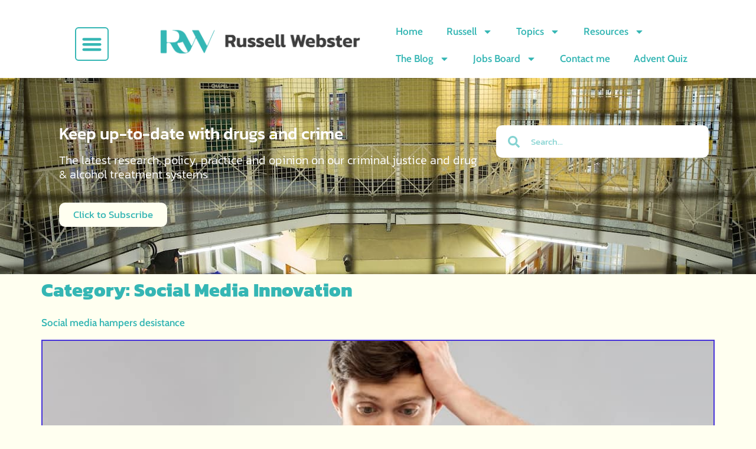

--- FILE ---
content_type: text/html; charset=UTF-8
request_url: https://www.russellwebster.com/category/digeng/social-media-innovation/
body_size: 35776
content:
<!doctype html>
<html lang="en-GB" prefix="og: https://ogp.me/ns#">
<head>
	<meta charset="UTF-8">
	<meta name="viewport" content="width=device-width, initial-scale=1">
	<link rel="profile" href="https://gmpg.org/xfn/11">
	
<!-- Search Engine Optimization by Rank Math - https://rankmath.com/ -->
<title>Social Media Innovation | Russell Webster</title>
<meta name="description" content="all the latest policy, practice and research"/>
<meta name="robots" content="follow, noindex"/>
<meta property="og:locale" content="en_GB" />
<meta property="og:type" content="article" />
<meta property="og:title" content="Social Media Innovation | Russell Webster" />
<meta property="og:description" content="all the latest policy, practice and research" />
<meta property="og:url" content="https://www.russellwebster.com/category/digeng/social-media-innovation/" />
<meta property="og:site_name" content="Russell Webster" />
<meta property="article:publisher" content="https://www.facebook.com/russellwebsterblog/" />
<meta name="twitter:card" content="summary_large_image" />
<meta name="twitter:title" content="Social Media Innovation | Russell Webster" />
<meta name="twitter:description" content="all the latest policy, practice and research" />
<meta name="twitter:site" content="@@russwebt" />
<meta name="twitter:label1" content="Posts" />
<meta name="twitter:data1" content="33" />
<script type="application/ld+json" class="rank-math-schema">{"@context":"https://schema.org","@graph":[{"@type":"Person","@id":"https://www.russellwebster.com/#person","name":"Russell Webster","sameAs":["https://www.facebook.com/russellwebsterblog/","https://twitter.com/@russwebt"],"image":{"@type":"ImageObject","@id":"https://www.russellwebster.com/#logo","url":"https://www.russellwebster.com/wp-content/uploads/2020/02/Full-Logo-Lrg-1.png","contentUrl":"https://www.russellwebster.com/wp-content/uploads/2020/02/Full-Logo-Lrg-1.png","caption":"Russell Webster","inLanguage":"en-GB","width":"800","height":"171"}},{"@type":"WebSite","@id":"https://www.russellwebster.com/#website","url":"https://www.russellwebster.com","name":"Russell Webster","publisher":{"@id":"https://www.russellwebster.com/#person"},"inLanguage":"en-GB"},{"@type":"CollectionPage","@id":"https://www.russellwebster.com/category/digeng/social-media-innovation/#webpage","url":"https://www.russellwebster.com/category/digeng/social-media-innovation/","name":"Social Media Innovation | Russell Webster","isPartOf":{"@id":"https://www.russellwebster.com/#website"},"inLanguage":"en-GB"}]}</script>
<!-- /Rank Math WordPress SEO plugin -->

<link rel='dns-prefetch' href='//maps.googleapis.com' />
<link rel='dns-prefetch' href='//www.russellwebster.com' />
<link rel="alternate" type="application/rss+xml" title="Russell Webster &raquo; Feed" href="https://www.russellwebster.com/feed/" />
<link rel="alternate" type="application/rss+xml" title="Russell Webster &raquo; Comments Feed" href="https://www.russellwebster.com/comments/feed/" />
<link rel="alternate" type="application/rss+xml" title="Russell Webster &raquo; Social Media Innovation Category Feed" href="https://www.russellwebster.com/category/digeng/social-media-innovation/feed/" />
<style id='wp-img-auto-sizes-contain-inline-css'>
img:is([sizes=auto i],[sizes^="auto," i]){contain-intrinsic-size:3000px 1500px}
/*# sourceURL=wp-img-auto-sizes-contain-inline-css */
</style>
<style id="litespeed-ccss">.gdpr-overlay{position:fixed;top:0;left:0;width:100%;height:100%;background:rgba(0,0,0,.8);z-index:99999999;display:none}.gdpr :not(textarea):not(input):not(select){font-family:Helvetica,Arial,sans-serif!important;text-transform:none!important;letter-spacing:0!important;color:#455561;background:0 0;box-shadow:none;text-shadow:none;outline:none;border:none;margin:0;padding:0;word-break:normal;word-wrap:normal}.gdpr button,.gdpr input[type=submit]{color:#000;font-weight:400;font-size:14px;margin:0;transform:scale(1);line-height:1.5;display:block;min-width:auto;max-width:auto}.gdpr button:after,.gdpr button:before,.gdpr input[type=submit]:after,.gdpr input[type=submit]:before{display:inline-block;margin:0;transform:scale(1);top:auto;right:auto;bottom:auto;left:auto;background:0 0}.gdpr.gdpr-general-confirmation .gdpr-wrapper,.gdpr.gdpr-privacy-preferences .gdpr-wrapper{position:fixed;top:50%;left:50%;transform:translate(-50%,-50%);z-index:999999999;width:100%;max-width:768px;height:100%;max-height:500px;overflow:hidden;display:none;border-radius:2.5px;padding:15px;box-sizing:border-box}.gdpr.gdpr-privacy-preferences .gdpr-wrapper>form{height:100%;position:relative}.gdpr.gdpr-privacy-preferences .gdpr-wrapper>form>header{display:flex;height:75px}.gdpr.gdpr-privacy-preferences .gdpr-wrapper>form>header .gdpr-box-title{background:#23282d;flex-grow:1;display:flex;align-items:center;justify-content:center;position:relative}.gdpr.gdpr-privacy-preferences .gdpr-wrapper>form>header .gdpr-box-title h3{margin:0!important;padding:0!important;text-align:center!important;color:#fff!important;font-weight:600!important;font-size:22px!important}@media screen and (max-width:640px){.gdpr.gdpr-privacy-preferences .gdpr-wrapper>form>header .gdpr-box-title h3{font-size:18px!important}}.gdpr.gdpr-privacy-preferences .gdpr-wrapper>form>header .gdpr-box-title .gdpr-close{color:#fff;position:absolute;top:0;right:0;padding:15px;line-height:0}.gdpr.gdpr-privacy-preferences .gdpr-wrapper>form>header .gdpr-box-title .gdpr-close:before{content:"\D7";line-height:12.5px;font-size:25px;display:inline-block;transform:translateZ(0);backface-visibility:hidden}.gdpr.gdpr-privacy-preferences .gdpr-wrapper>form>footer{position:absolute;padding:0 20px 20px;bottom:0;left:160px;right:0;display:flex;justify-content:space-between;align-items:flex-end}@media screen and (max-width:640px){.gdpr.gdpr-privacy-preferences .gdpr-wrapper>form>footer{left:0;bottom:5px}}.gdpr.gdpr-privacy-preferences .gdpr-wrapper>form>footer input[type=submit]{font-size:13px;font-weight:400;line-height:26px;height:28px;padding:0 10px 1px;border-radius:3px;white-space:nowrap;box-sizing:border-box;background:#0085ba;border:1px solid #006799;border-top-color:#0073aa;box-shadow:0 1px 0 #006799;color:#fff;text-decoration:none;text-shadow:0 -1px 1px #006799,1px 0 1px #006799,0 1px 1px #006799,-1px 0 1px #006799;margin:0 15px 0 0}.gdpr.gdpr-privacy-preferences .gdpr-wrapper .gdpr-mobile-menu{display:none}@media screen and (max-width:640px){.gdpr.gdpr-privacy-preferences .gdpr-wrapper .gdpr-mobile-menu{display:block}}.gdpr.gdpr-privacy-preferences .gdpr-wrapper .gdpr-mobile-menu button{width:100%;background-color:#191e23;color:#fff;font-size:14px;text-align:left;padding:15px;border-radius:0;display:flex;justify-content:space-between;align-items:center;line-height:0}.gdpr.gdpr-privacy-preferences .gdpr-wrapper .gdpr-mobile-menu button:after{content:"";width:0;height:0;border-left:7.5px solid transparent;border-right:7.5px solid transparent;border-top:7.5px solid #fff;right:15px;top:12px;position:absolute}.gdpr.gdpr-general-confirmation .gdpr-wrapper .gdpr-content,.gdpr.gdpr-privacy-preferences .gdpr-wrapper .gdpr-content{display:flex;height:calc(100% - 75px);background:#f1f1f1}@media screen and (max-width:640px){.gdpr.gdpr-general-confirmation .gdpr-wrapper .gdpr-content,.gdpr.gdpr-privacy-preferences .gdpr-wrapper .gdpr-content{position:relative;height:calc(100% - 119px)}}.gdpr.gdpr-privacy-preferences .gdpr-wrapper .gdpr-content .gdpr-policies li a{font-style:italic;font-size:12px!important;color:#ababab!important;box-sizing:border-box}.gdpr.gdpr-privacy-preferences .gdpr-wrapper .gdpr-content .gdpr-tabs{border:none!important;min-width:160px;max-width:160px;padding:0;margin:0;overflow-y:auto;background-color:#23282d;position:relative;display:flex;flex-direction:column;justify-content:space-between}@media screen and (max-width:640px){.gdpr.gdpr-privacy-preferences .gdpr-wrapper .gdpr-content .gdpr-tabs{position:absolute;height:100%;width:100%;max-width:100%;display:none;z-index:1}}.gdpr.gdpr-privacy-preferences .gdpr-wrapper .gdpr-content .gdpr-tabs li{list-style:none}.gdpr.gdpr-privacy-preferences .gdpr-wrapper .gdpr-content .gdpr-tabs li a,.gdpr.gdpr-privacy-preferences .gdpr-wrapper .gdpr-content .gdpr-tabs li button{display:block;width:100%;background:#23282d;color:#fff;font-size:14px;text-align:left;text-decoration:none;padding:8px;border-radius:0;position:relative}@media screen and (max-width:640px){.gdpr.gdpr-privacy-preferences .gdpr-wrapper .gdpr-content .gdpr-tabs li a,.gdpr.gdpr-privacy-preferences .gdpr-wrapper .gdpr-content .gdpr-tabs li button{padding:15px;line-height:1}}.gdpr.gdpr-privacy-preferences .gdpr-wrapper .gdpr-content .gdpr-tabs li button.gdpr-active{background-color:#0073aa}.gdpr.gdpr-privacy-preferences .gdpr-wrapper .gdpr-content .gdpr-tabs li button.gdpr-active:after{right:0;content:"";height:0;width:0;position:absolute;border:8px solid transparent;border-right-color:#f1f1f1;top:50%;margin-top:-8px}@media screen and (max-width:640px){.gdpr.gdpr-privacy-preferences .gdpr-wrapper .gdpr-content .gdpr-tabs li button.gdpr-active:after{display:none}}.gdpr.gdpr-privacy-preferences .gdpr-wrapper .gdpr-content .gdpr-tab-content{width:100%;margin-bottom:68px;overflow-y:auto}.gdpr.gdpr-privacy-preferences .gdpr-wrapper .gdpr-content .gdpr-tab-content>div{display:none;padding:20px 20px 0;overflow-y:auto;font-size:13px;height:100%;box-sizing:border-box}.gdpr.gdpr-privacy-preferences .gdpr-wrapper .gdpr-content .gdpr-tab-content>div header{display:flex;justify-content:space-between}.gdpr.gdpr-privacy-preferences .gdpr-wrapper .gdpr-content .gdpr-tab-content>div header h4{margin:0}.gdpr.gdpr-privacy-preferences .gdpr-wrapper .gdpr-content .gdpr-tab-content>div header h4{font-weight:600!important;padding-right:10px}.gdpr.gdpr-privacy-preferences .gdpr-wrapper .gdpr-content .gdpr-tab-content>div .gdpr-info{height:100%;overflow-y:auto;flex:1;margin-top:20px;position:relative}.gdpr.gdpr-privacy-preferences .gdpr-wrapper .gdpr-content .gdpr-tab-content>div .gdpr-info>p{margin-bottom:16px}.gdpr.gdpr-privacy-preferences .gdpr-wrapper .gdpr-content .gdpr-tab-content>div .gdpr-info .gdpr-cookies-used{font-family:Helvetica,Arial,sans-serif;border:1px solid #e5e5e5;box-shadow:0 1px 1px rgba(0,0,0,.04);margin-bottom:10px;background-color:#fff;font-size:13px}.gdpr.gdpr-privacy-preferences .gdpr-wrapper .gdpr-content .gdpr-tab-content>div .gdpr-info .gdpr-cookies-used:first-of-type{padding-top:0}.gdpr.gdpr-privacy-preferences .gdpr-wrapper .gdpr-content .gdpr-tab-content>div .gdpr-info .gdpr-cookies-used .gdpr-cookie-title{padding:10px;border-bottom:1px solid #e1e1e1;color:#32373c;position:relative;display:flex;justify-content:space-between;align-items:flex-end}.gdpr.gdpr-privacy-preferences .gdpr-wrapper .gdpr-content .gdpr-tab-content>div .gdpr-info .gdpr-cookies-used .gdpr-cookie-title p{margin:0;font-weight:600!important}.gdpr.gdpr-privacy-preferences .gdpr-wrapper .gdpr-content .gdpr-tab-content>div .gdpr-info .gdpr-cookies-used .gdpr-cookie-title .gdpr-always-active{display:flex;align-items:center;justify-content:center;padding:0 10px;min-height:24px;text-align:center;border-radius:50px;line-height:16px;background-color:#00b9eb;color:#fff;font-style:normal}.gdpr.gdpr-privacy-preferences .gdpr-wrapper .gdpr-content .gdpr-tab-content>div .gdpr-info .gdpr-cookies-used .gdpr-cookies{color:#555;background-color:#f9f9f9;padding:10px}.gdpr.gdpr-privacy-preferences .gdpr-wrapper .gdpr-content .gdpr-tab-content>div .gdpr-info .gdpr-cookies-used .gdpr-cookies span{font-style:italic}.gdpr.gdpr-privacy-preferences .gdpr-wrapper .gdpr-content .gdpr-tab-content .gdpr-active{display:flex;flex-direction:column}.gdpr.gdpr-general-confirmation .gdpr-wrapper{flex-direction:column;justify-content:center;max-width:400px;min-height:250px}.gdpr.gdpr-general-confirmation .gdpr-wrapper>header{display:flex;height:75px}.gdpr.gdpr-general-confirmation .gdpr-wrapper>header .gdpr-box-title{background:#23282d;flex-grow:1;display:flex;align-items:center;justify-content:center;position:relative}.gdpr.gdpr-general-confirmation .gdpr-wrapper>header .gdpr-box-title h3{margin:0!important;padding:0!important;text-align:center!important;color:#fff!important;font-weight:600!important;font-size:22px!important}@media screen and (max-width:640px){.gdpr.gdpr-general-confirmation .gdpr-wrapper>header .gdpr-box-title h3{font-size:18px!important}}.gdpr.gdpr-general-confirmation .gdpr-wrapper>header .gdpr-box-title .gdpr-close{color:#fff;position:absolute;top:0;right:0;padding:15px;line-height:0}.gdpr.gdpr-general-confirmation .gdpr-wrapper>header .gdpr-box-title .gdpr-close:before{content:"\D7";line-height:12.5px;font-size:25px;display:inline-block;transform:translateZ(0);backface-visibility:hidden}.gdpr.gdpr-general-confirmation .gdpr-wrapper>footer{background:#f1f1f1;padding:20px}.gdpr.gdpr-general-confirmation .gdpr-wrapper>footer button{font-size:13px;font-weight:400;line-height:26px;height:28px;margin:0;padding:0 10px 1px;border-radius:3px;white-space:nowrap;box-sizing:border-box;background:#0085ba;border:1px solid #006799;border-top-color:#0073aa;box-shadow:0 1px 0 #006799;color:#fff;text-decoration:none;text-shadow:0 -1px 1px #006799,1px 0 1px #006799,0 1px 1px #006799,-1px 0 1px #006799;display:inline}.gdpr.gdpr-general-confirmation .gdpr-wrapper .gdpr-content{padding:20px 20px 0;height:auto}.gdpr.gdpr-general-confirmation .gdpr-wrapper .gdpr-content p{margin:0}html{line-height:1.15;-webkit-text-size-adjust:100%}*,:after,:before{-webkit-box-sizing:border-box;box-sizing:border-box}body{margin:0;font-family:-apple-system,BlinkMacSystemFont,Segoe UI,Roboto,Helvetica Neue,Arial,Noto Sans,sans-serif;font-size:1rem;font-weight:400;line-height:1.5;color:#333;background-color:#fff;-webkit-font-smoothing:antialiased;-moz-osx-font-smoothing:grayscale}h1,h2,h3,h4{margin-top:.5rem;margin-bottom:1rem;font-family:inherit;font-weight:500;line-height:1.2;color:inherit}h1{font-size:2.5rem}h2{font-size:2rem}h3{font-size:1.75rem}h4{font-size:1.5rem}p{margin-top:0;margin-bottom:.9rem}a{background-color:transparent;text-decoration:none;color:#c36}img{border-style:none;height:auto;max-width:100%}label{display:inline-block;line-height:1;vertical-align:middle}button,input{font-family:inherit;font-size:1rem;line-height:1.5;margin:0}input[type=email],input[type=search],input[type=text]{width:100%;border:1px solid #666;border-radius:3px;padding:.5rem 1rem}button,input{overflow:visible}button{text-transform:none}[type=button],[type=submit],button{width:auto;-webkit-appearance:button}[type=button]::-moz-focus-inner,[type=submit]::-moz-focus-inner,button::-moz-focus-inner{border-style:none;padding:0}[type=button]:-moz-focusring,[type=submit]:-moz-focusring,button:-moz-focusring{outline:1px dotted ButtonText}[type=button],[type=submit],button{display:inline-block;font-weight:400;color:#c36;text-align:center;white-space:nowrap;background-color:transparent;border:1px solid #c36;padding:.5rem 1rem;font-size:1rem;border-radius:3px}[type=search]{-webkit-appearance:textfield;outline-offset:-2px}[type=search]::-webkit-search-decoration{-webkit-appearance:none}::-webkit-file-upload-button{-webkit-appearance:button;font:inherit}li,ul{margin-top:0;margin-bottom:0;border:0;outline:0;font-size:100%;vertical-align:baseline;background:0 0}.site-navigation{grid-area:nav-menu;display:-webkit-box;display:-ms-flexbox;display:flex;-webkit-box-align:center;-ms-flex-align:center;align-items:center;-webkit-box-flex:1;-ms-flex-positive:1;flex-grow:1}body:not([class*=elementor-page-]) .site-main{margin-right:auto;margin-left:auto;width:100%}@media (max-width:575px){body:not([class*=elementor-page-]) .site-main{padding-right:10px;padding-left:10px}}@media (min-width:576px){body:not([class*=elementor-page-]) .site-main{max-width:500px}}@media (min-width:768px){body:not([class*=elementor-page-]) .site-main{max-width:600px}}@media (min-width:992px){body:not([class*=elementor-page-]) .site-main{max-width:800px}}@media (min-width:1200px){body:not([class*=elementor-page-]) .site-main{max-width:960px}}.elementor-screen-only{position:absolute;top:-10000em;width:1px;height:1px;margin:-1px;padding:0;overflow:hidden;clip:rect(0,0,0,0);border:0}.elementor{-webkit-hyphens:manual;-ms-hyphens:manual;hyphens:manual}.elementor *,.elementor :after,.elementor :before{-webkit-box-sizing:border-box;box-sizing:border-box}.elementor a{-webkit-box-shadow:none;box-shadow:none;text-decoration:none}.elementor img{height:auto;max-width:100%;border:none;-webkit-border-radius:0;border-radius:0;-webkit-box-shadow:none;box-shadow:none}.elementor-invisible{visibility:hidden}.elementor-align-center{text-align:center}.elementor-align-center .elementor-button{width:auto}:root{--page-title-display:block}h1.entry-title{display:var(--page-title-display)}.elementor-section{position:relative}.elementor-section .elementor-container{display:-webkit-box;display:-ms-flexbox;display:flex;margin-right:auto;margin-left:auto;position:relative}@media (max-width:1024px){.elementor-section .elementor-container{-ms-flex-wrap:wrap;flex-wrap:wrap}}.elementor-section.elementor-section-boxed>.elementor-container{max-width:1140px}.elementor-section.elementor-section-items-middle>.elementor-container{-webkit-box-align:center;-ms-flex-align:center;align-items:center}.elementor-widget-wrap{position:relative;width:100%;-ms-flex-wrap:wrap;flex-wrap:wrap;-ms-flex-line-pack:start;align-content:flex-start}.elementor:not(.elementor-bc-flex-widget) .elementor-widget-wrap{display:-webkit-box;display:-ms-flexbox;display:flex}.elementor-widget-wrap>.elementor-element{width:100%}.elementor-widget{position:relative}.elementor-widget:not(:last-child){margin-bottom:20px}.elementor-column{min-height:1px}.elementor-column{position:relative;display:-webkit-box;display:-ms-flexbox;display:flex}.elementor-column-gap-default>.elementor-column>.elementor-element-populated{padding:10px}@media (min-width:768px){.elementor-column.elementor-col-33{width:33.333%}.elementor-column.elementor-col-50{width:50%}.elementor-column.elementor-col-100{width:100%}}@media (max-width:767px){.elementor-column{width:100%}}[class^=eicon]{display:inline-block;font-family:eicons;font-size:inherit;font-weight:400;font-style:normal;font-variant:normal;line-height:1;text-rendering:auto;-webkit-font-smoothing:antialiased;-moz-osx-font-smoothing:grayscale}.eicon-menu-bar:before{content:"\e816"}.elementor-form-fields-wrapper{display:-webkit-box;display:-ms-flexbox;display:flex;-ms-flex-wrap:wrap;flex-wrap:wrap}.elementor-field-group{-ms-flex-wrap:wrap;flex-wrap:wrap;-webkit-box-align:center;-ms-flex-align:center;align-items:center}.elementor-field-group.elementor-field-type-submit{-webkit-box-align:end;-ms-flex-align:end;align-items:flex-end}.elementor-field-group .elementor-field-textual{width:100%;max-width:100%;border:1px solid #818a91;background-color:transparent;color:#373a3c;vertical-align:middle;-webkit-box-flex:1;-ms-flex-positive:1;flex-grow:1}.elementor-field-group .elementor-field-textual::-webkit-input-placeholder{color:inherit;font-family:inherit;opacity:.6}.elementor-field-group .elementor-field-textual:-ms-input-placeholder{color:inherit;font-family:inherit;opacity:.6}.elementor-field-group .elementor-field-textual:-moz-placeholder,.elementor-field-group .elementor-field-textual::-moz-placeholder{color:inherit;font-family:inherit;opacity:.6}.elementor-field-group .elementor-field-textual::-ms-input-placeholder{color:inherit;font-family:inherit;opacity:.6}.elementor-field-textual{line-height:1.4;font-size:15px;min-height:40px;padding:5px 14px;-webkit-border-radius:3px;border-radius:3px}.elementor-button-align-stretch .elementor-field-type-submit:not(.e-form__buttons__wrapper) .elementor-button{-ms-flex-preferred-size:100%;flex-basis:100%}.elementor-form .elementor-button{padding-top:0;padding-bottom:0;border:none}.elementor-form .elementor-button>span{display:-webkit-box;display:-ms-flexbox;display:flex;-webkit-box-pack:center;-ms-flex-pack:center;justify-content:center}.elementor-form .elementor-button.elementor-size-sm{min-height:40px}.elementor-button{display:inline-block;line-height:1;background-color:#818a91;font-size:15px;padding:12px 24px;-webkit-border-radius:3px;border-radius:3px;color:#fff;fill:#fff;text-align:center}.elementor-button:visited{color:#fff}.elementor-button-content-wrapper{display:-webkit-box;display:-ms-flexbox;display:flex;-webkit-box-pack:center;-ms-flex-pack:center;justify-content:center}.elementor-button-icon{-webkit-box-flex:0;-ms-flex-positive:0;flex-grow:0;-webkit-box-ordinal-group:6;-ms-flex-order:5;order:5}.elementor-button-text{-webkit-box-flex:1;-ms-flex-positive:1;flex-grow:1;-webkit-box-ordinal-group:11;-ms-flex-order:10;order:10;display:inline-block}.elementor-button.elementor-size-md{font-size:16px;padding:15px 30px;-webkit-border-radius:4px;border-radius:4px}.elementor-button .elementor-align-icon-left{margin-right:5px;-webkit-box-ordinal-group:6;-ms-flex-order:5;order:5}.elementor-button span{text-decoration:inherit}@media (max-width:767px){.elementor .elementor-hidden-phone{display:none}}@media (min-width:768px) and (max-width:1024px){.elementor .elementor-hidden-tablet{display:none}}@media (min-width:1025px) and (max-width:99999px){.elementor .elementor-hidden-desktop{display:none}}.elementor-heading-title{padding:0;margin:0;line-height:1}.elementor-widget-image{text-align:center}.elementor-widget-image a{display:inline-block}.elementor-widget-image img{vertical-align:middle;display:inline-block}.elementor-kit-35978{--e-global-color-primary:#6ec1e4;--e-global-color-secondary:#54595f;--e-global-color-text:#7a7a7a;--e-global-color-accent:#61ce70;--e-global-color-7b5cd0ca:#4054b2;--e-global-color-3237cf4d:#23a455;--e-global-color-395394ef:#000;--e-global-color-e28786c:#fff;--e-global-color-787967e:#4632da;--e-global-typography-primary-font-family:"Merriweather";--e-global-typography-primary-font-weight:400;--e-global-typography-secondary-font-family:"Merriweather";--e-global-typography-secondary-font-weight:400;--e-global-typography-text-font-family:"Cabin";--e-global-typography-text-font-size:14px;--e-global-typography-text-font-weight:400;--e-global-typography-accent-font-family:"Merriweather";--e-global-typography-accent-font-weight:500;font-family:"Cabin",Sans-serif;font-size:14px;font-weight:300;background-color:#dbedf0}.elementor-kit-35978 p{margin-bottom:6px}.elementor-kit-35978 a{color:#4632da;font-family:"Cabin",Sans-serif;font-size:17px;font-weight:600}.elementor-kit-35978 h1{font-family:"Cabin",Sans-serif}.elementor-kit-35978 h2{font-family:"Cabin",Sans-serif;font-size:28px}.elementor-kit-35978 h3{font-family:"Cabin",Sans-serif}.elementor-kit-35978 h4{font-family:"Cabin",Sans-serif;font-size:22px}.elementor-kit-35978 img{border-style:solid;border-width:2px;border-color:#4632da;border-radius:20px;box-shadow:0px 0px 15px 0px rgba(0,0,0,.5)}.elementor-section.elementor-section-boxed>.elementor-container{max-width:1140px}.elementor-widget:not(:last-child){margin-bottom:0}h1.entry-title{display:var(--page-title-display)}@media (max-width:1024px){.elementor-kit-35978{--e-global-typography-text-font-size:12px;font-size:12px}.elementor-kit-35978 a{font-size:16px}.elementor-kit-35978 h2{font-size:26px}.elementor-section.elementor-section-boxed>.elementor-container{max-width:1024px}}@media (max-width:767px){.elementor-kit-35978{--e-global-typography-primary-font-size:14px;--e-global-typography-secondary-font-size:14px;--e-global-typography-text-font-size:11px}.elementor-kit-35978 a{font-size:16px}.elementor-kit-35978 h2{font-size:20px}.elementor-section.elementor-section-boxed>.elementor-container{max-width:767px}}.elementor-33207 .elementor-element.elementor-element-02771e5:not(.elementor-motion-effects-element-type-background){background-color:#fff}.elementor-33207 .elementor-element.elementor-element-b098128>.elementor-widget-container{background-color:#fff}.elementor-33207 .elementor-element.elementor-element-f77639f:not(.elementor-motion-effects-element-type-background){background-color:#fff}.elementor-33207 .elementor-element.elementor-element-8c0e1bd img{border-style:solid;border-width:0;border-radius:0}.elementor-33207 .elementor-element.elementor-element-8c0e1bd>.elementor-widget-container{border-radius:0}.elementor-33207 .elementor-element.elementor-element-667196a:not(.elementor-motion-effects-element-type-background){background-color:#fff}.elementor-33207 .elementor-element.elementor-element-5331ca8 .elementor-menu-toggle{margin:0 auto;font-size:35px;border-width:1px;border-radius:6px}.elementor-33207 .elementor-element.elementor-element-5331ca8 .elementor-nav-menu--dropdown a,.elementor-33207 .elementor-element.elementor-element-5331ca8 .elementor-menu-toggle{color:#000}.elementor-33207 .elementor-element.elementor-element-5331ca8 .elementor-nav-menu--dropdown{background-color:#2185f5}.elementor-33207 .elementor-element.elementor-element-5331ca8 .elementor-nav-menu--dropdown a.elementor-item-active{color:#2185f5}.elementor-33207 .elementor-element.elementor-element-5331ca8 .elementor-nav-menu--dropdown a.elementor-item-active{color:#2185f5}.elementor-33207 .elementor-element.elementor-element-5331ca8 .elementor-nav-menu--dropdown .elementor-item,.elementor-33207 .elementor-element.elementor-element-5331ca8 .elementor-nav-menu--dropdown .elementor-sub-item{font-size:18px;letter-spacing:1px}.elementor-33207 .elementor-element.elementor-element-ddd9e81{text-align:center;font-family:"Montserrat",Sans-serif;font-size:28px}.elementor-33207 .elementor-element.elementor-element-4821571 .elementor-search-form__container{min-height:55px}body:not(.rtl) .elementor-33207 .elementor-element.elementor-element-4821571 .elementor-search-form__icon{padding-left:calc(55px/3)}.elementor-33207 .elementor-element.elementor-element-4821571 .elementor-search-form__input{padding-left:calc(55px/3);padding-right:calc(55px/3)}.elementor-33207 .elementor-element.elementor-element-4821571 .elementor-search-form__icon{--e-search-form-icon-size-minimal:20px}.elementor-33207 .elementor-element.elementor-element-4821571 .elementor-search-form__input,.elementor-33207 .elementor-element.elementor-element-4821571 .elementor-search-form__icon{color:#000;fill:#000}.elementor-33207 .elementor-element.elementor-element-4821571:not(.elementor-search-form--skin-full_screen) .elementor-search-form__container{background-color:#fff;border-color:#000;border-width:1px;border-radius:7px}.elementor-33207 .elementor-element.elementor-element-0f934d6:not(.elementor-motion-effects-element-type-background){background-color:#fff}.elementor-33207 .elementor-element.elementor-element-0f934d6{margin-top:-20px;margin-bottom:0}.elementor-33207 .elementor-element.elementor-element-24df1b4 .elementor-menu-toggle{margin:0 auto;font-size:35px;border-width:1px;border-radius:6px}.elementor-33207 .elementor-element.elementor-element-24df1b4 .elementor-nav-menu--dropdown a,.elementor-33207 .elementor-element.elementor-element-24df1b4 .elementor-menu-toggle{color:#000}.elementor-33207 .elementor-element.elementor-element-24df1b4 .elementor-nav-menu--dropdown{background-color:#2185f5}.elementor-33207 .elementor-element.elementor-element-24df1b4 .elementor-nav-menu--dropdown a.elementor-item-active{color:#2185f5}.elementor-33207 .elementor-element.elementor-element-24df1b4 .elementor-nav-menu--dropdown a.elementor-item-active{color:#2185f5}.elementor-33207 .elementor-element.elementor-element-24df1b4 .elementor-nav-menu--dropdown .elementor-item,.elementor-33207 .elementor-element.elementor-element-24df1b4 .elementor-nav-menu--dropdown .elementor-sub-item{font-size:18px;letter-spacing:1px}.elementor-33207 .elementor-element.elementor-element-25caa60 .elementor-search-form__container{min-height:55px}body:not(.rtl) .elementor-33207 .elementor-element.elementor-element-25caa60 .elementor-search-form__icon{padding-left:calc(55px/3)}.elementor-33207 .elementor-element.elementor-element-25caa60 .elementor-search-form__input{padding-left:calc(55px/3);padding-right:calc(55px/3)}.elementor-33207 .elementor-element.elementor-element-25caa60 .elementor-search-form__icon{--e-search-form-icon-size-minimal:20px}.elementor-33207 .elementor-element.elementor-element-25caa60 .elementor-search-form__input,.elementor-33207 .elementor-element.elementor-element-25caa60 .elementor-search-form__icon{color:#000;fill:#000}.elementor-33207 .elementor-element.elementor-element-25caa60:not(.elementor-search-form--skin-full_screen) .elementor-search-form__container{background-color:#fff;border-color:#000;border-width:1px;border-radius:7px}@media (min-width:768px){.elementor-33207 .elementor-element.elementor-element-baedccd{width:12%}.elementor-33207 .elementor-element.elementor-element-b0fb402{width:54.333%}}@media (max-width:1024px){.elementor-33207 .elementor-element.elementor-element-8c0e1bd img{border-radius:0}.elementor-33207 .elementor-element.elementor-element-ddd9e81{text-align:center;font-size:24px}.elementor-33207 .elementor-element.elementor-element-ddd9e81>.elementor-widget-container{padding:10px 0 0}}@media (max-width:767px){.elementor-33207 .elementor-element.elementor-element-8c0e1bd img{border-radius:0}.elementor-33207 .elementor-element.elementor-element-ddd9e81{text-align:center;font-size:18px}.elementor-33207 .elementor-element.elementor-element-f470007{width:25%}.elementor-33207 .elementor-element.elementor-element-95743dd{width:75%}.elementor-33207 .elementor-element.elementor-element-25caa60>.elementor-widget-container{padding:0}}.elementor-33218 .elementor-element.elementor-element-801e55f .elementor-button{fill:#ef15c4;color:#ef15c4;background-color:#1a45cc;border-style:solid;border-width:3px;border-color:#ef15c4;border-radius:50px}.elementor-33218 .elementor-element.elementor-element-801e55f>.elementor-widget-container{margin:0;padding:0 0 20px}.elementor-35807 .elementor-element.elementor-element-45788a91>.elementor-container{min-height:390px}.elementor-35807 .elementor-element.elementor-element-79974966:not(.elementor-motion-effects-element-type-background)>.elementor-widget-wrap{background-image:url("https://www.russellwebster.com/wp-content/uploads/2020/02/dogsad.png");background-position:center center;background-size:cover}.elementor-35807 .elementor-element.elementor-element-707deb5a .elementor-spacer-inner{height:50px}.elementor-35807 .elementor-element.elementor-element-6d7f5e30>.elementor-container{min-height:280px}.elementor-35807 .elementor-element.elementor-element-6d7f5e30{margin-top:-320px;margin-bottom:0;z-index:2}.elementor-35807 .elementor-element.elementor-element-3fe4f319>.elementor-widget-wrap>.elementor-widget:not(.elementor-widget__width-auto):not(.elementor-widget__width-initial):not(:last-child):not(.elementor-absolute){margin-bottom:10px}.elementor-35807 .elementor-element.elementor-element-3fe4f319:not(.elementor-motion-effects-element-type-background)>.elementor-widget-wrap{background-color:#4bfffc}.elementor-35807 .elementor-element.elementor-element-3fe4f319>.elementor-element-populated{margin:0;padding:50px}.elementor-35807 .elementor-element.elementor-element-70838ce0 .elementor-heading-title{color:#000;font-family:"Helvetica",Sans-serif;font-size:26px;font-weight:800;text-transform:uppercase}.elementor-35807 .elementor-element.elementor-element-70838ce0>.elementor-widget-container{margin:-25px 0 0}.elementor-35807 .elementor-element.elementor-element-669ccccd .elementor-heading-title{color:#000;font-family:"Helvetica",Sans-serif;font-size:18px;font-weight:600}.elementor-35807 .elementor-element.elementor-element-2d0685da .elementor-field-group{padding-right:calc(10px/2);padding-left:calc(10px/2);margin-bottom:12px}.elementor-35807 .elementor-element.elementor-element-2d0685da .elementor-form-fields-wrapper{margin-left:calc(-10px/2);margin-right:calc(-10px/2);margin-bottom:-12px}.elementor-35807 .elementor-element.elementor-element-2d0685da .elementor-field-group:not(.elementor-field-type-upload) .elementor-field:not(.elementor-select-wrapper){background-color:#fff;border-width:0;border-radius:5px}.elementor-35807 .elementor-element.elementor-element-2d0685da .elementor-button{font-size:17px;text-transform:uppercase;border-style:solid;border-width:0 0 4px;border-radius:5px;padding:15px 0}.elementor-35807 .elementor-element.elementor-element-2d0685da .elementor-button[type=submit]{background-color:#000;color:#fff;border-color:#fcb92c}.elementor-35807 .elementor-element.elementor-element-2d0685da{--e-form-steps-indicators-spacing:20px;--e-form-steps-indicator-padding:30px;--e-form-steps-indicator-inactive-secondary-color:#fff;--e-form-steps-indicator-active-secondary-color:#fff;--e-form-steps-indicator-completed-secondary-color:#fff;--e-form-steps-divider-width:1px;--e-form-steps-divider-gap:10px}.elementor-35807 .elementor-element.elementor-element-2d0685da>.elementor-widget-container{margin:0 0 -30px}@media (min-width:768px){.elementor-35807 .elementor-element.elementor-element-2a37b137{width:45.156%}.elementor-35807 .elementor-element.elementor-element-3fe4f319{width:54.844%}}@media (max-width:767px){.elementor-35807 .elementor-element.elementor-element-45788a91>.elementor-container{min-height:570px}}.elementor-location-header:before{content:"";display:table;clear:both}.elementor-search-form{display:block}.elementor-search-form input[type=search]{margin:0;border:0;padding:0;display:inline-block;vertical-align:middle;white-space:normal;background:0 0;line-height:1;min-width:0;font-size:15px;-webkit-appearance:none;-moz-appearance:none}.elementor-search-form__container{display:-webkit-box;display:-ms-flexbox;display:flex;overflow:hidden;border:0 solid transparent;min-height:50px}.elementor-search-form__container:not(.elementor-search-form--full-screen){background:#eceeef}.elementor-search-form__input{-ms-flex-preferred-size:100%;flex-basis:100%;color:#55595c}.elementor-search-form__input::-webkit-input-placeholder{color:inherit;font-family:inherit;opacity:.6}.elementor-search-form__input:-ms-input-placeholder{color:inherit;font-family:inherit;opacity:.6}.elementor-search-form__input:-moz-placeholder,.elementor-search-form__input::-moz-placeholder{color:inherit;font-family:inherit;opacity:.6}.elementor-search-form__input::-ms-input-placeholder{color:inherit;font-family:inherit;opacity:.6}.elementor-search-form--skin-minimal .elementor-search-form__icon{opacity:.6;display:-webkit-box;display:-ms-flexbox;display:flex;-webkit-box-align:center;-ms-flex-align:center;align-items:center;-webkit-box-pack:end;-ms-flex-pack:end;justify-content:flex-end;color:#55595c;fill:#55595c;font-size:var(--e-search-form-icon-size-minimal,15px)}[data-elementor-type=popup]:not(.elementor-edit-area){display:none}.e-form__buttons{-ms-flex-wrap:wrap;flex-wrap:wrap}.e-form__buttons{display:-webkit-box;display:-ms-flexbox;display:flex}.elementor-form .elementor-button>span{display:-webkit-box;display:-ms-flexbox;display:flex;-webkit-box-pack:center;-ms-flex-pack:center;justify-content:center;-webkit-box-align:center;-ms-flex-align:center;align-items:center}.elementor-form .elementor-button .elementor-button-text{white-space:normal;-webkit-box-flex:0;-ms-flex-positive:0;flex-grow:0}.elementor-item:after,.elementor-item:before{display:block;position:absolute}.elementor-item:not(:hover):not(:focus):not(.elementor-item-active):not(.highlighted):after,.elementor-item:not(:hover):not(:focus):not(.elementor-item-active):not(.highlighted):before{opacity:0}.elementor-item-active:after,.elementor-item-active:before{-webkit-transform:scale(1);-ms-transform:scale(1);transform:scale(1)}.elementor-widget-nav-menu .elementor-widget-container{display:-webkit-box;display:-ms-flexbox;display:flex;-webkit-box-orient:vertical;-webkit-box-direction:normal;-ms-flex-direction:column;flex-direction:column}.elementor-nav-menu{position:relative;z-index:2}.elementor-nav-menu:after{content:"a0";display:block;height:0;font:0/0 serif;clear:both;visibility:hidden;overflow:hidden}.elementor-nav-menu,.elementor-nav-menu li,.elementor-nav-menu ul{display:block;list-style:none;margin:0;padding:0;line-height:normal}.elementor-nav-menu ul{display:none}.elementor-nav-menu ul ul a{border-left:16px solid transparent}.elementor-nav-menu a,.elementor-nav-menu li{position:relative}.elementor-nav-menu li{border-width:0}.elementor-nav-menu a{display:-webkit-box;display:-ms-flexbox;display:flex;-webkit-box-align:center;-ms-flex-align:center;align-items:center}.elementor-nav-menu a{padding:10px 20px;line-height:20px}.elementor-sub-item.elementor-item-active{background-color:#55595c;color:#fff}.elementor-menu-toggle{display:-webkit-box;display:-ms-flexbox;display:flex;-webkit-box-align:center;-ms-flex-align:center;align-items:center;-webkit-box-pack:center;-ms-flex-pack:center;justify-content:center;font-size:22px;padding:.25em;border:0 solid;border-radius:3px;background-color:rgba(0,0,0,.05);color:#494c4f}.elementor-nav-menu--dropdown{background-color:#fff;font-size:13px}.elementor-nav-menu--dropdown.elementor-nav-menu__container{margin-top:10px;-webkit-transform-origin:top;-ms-transform-origin:top;transform-origin:top;overflow:auto}.elementor-nav-menu--dropdown.elementor-nav-menu__container .elementor-sub-item{font-size:.85em}.elementor-nav-menu--dropdown a{color:#494c4f;-webkit-box-pack:justify;-ms-flex-pack:justify;justify-content:space-between}ul.elementor-nav-menu--dropdown a{text-shadow:none;border-left:8px solid transparent}.elementor-nav-menu__text-align-center .elementor-nav-menu--dropdown .elementor-nav-menu a{-webkit-box-pack:center;-ms-flex-pack:center;justify-content:center}.elementor-nav-menu--toggle .elementor-menu-toggle:not(.elementor-active)+.elementor-nav-menu__container{-webkit-transform:scaleY(0);-ms-transform:scaleY(0);transform:scaleY(0);max-height:0}.elementor-nav-menu--stretch .elementor-nav-menu__container.elementor-nav-menu--dropdown{position:absolute;z-index:9997}.fas{-moz-osx-font-smoothing:grayscale;-webkit-font-smoothing:antialiased;display:inline-block;font-style:normal;font-variant:normal;text-rendering:auto;line-height:1}.fa-angle-up:before{content:"\f106"}.fa-search:before{content:"\f002"}.fas{font-family:"Font Awesome 5 Free"}.fas{font-weight:900}.fas{-moz-osx-font-smoothing:grayscale;-webkit-font-smoothing:antialiased;display:inline-block;font-style:normal;font-variant:normal;text-rendering:auto;line-height:1}.fa-angle-up:before{content:"\f106"}.fa-search:before{content:"\f002"}.fas{font-family:"Font Awesome 5 Free";font-weight:900}</style><script src="[data-uri]" defer></script>
<style id='wp-emoji-styles-inline-css'>

	img.wp-smiley, img.emoji {
		display: inline !important;
		border: none !important;
		box-shadow: none !important;
		height: 1em !important;
		width: 1em !important;
		margin: 0 0.07em !important;
		vertical-align: -0.1em !important;
		background: none !important;
		padding: 0 !important;
	}
/*# sourceURL=wp-emoji-styles-inline-css */
</style>
<style id='global-styles-inline-css'>
:root{--wp--preset--aspect-ratio--square: 1;--wp--preset--aspect-ratio--4-3: 4/3;--wp--preset--aspect-ratio--3-4: 3/4;--wp--preset--aspect-ratio--3-2: 3/2;--wp--preset--aspect-ratio--2-3: 2/3;--wp--preset--aspect-ratio--16-9: 16/9;--wp--preset--aspect-ratio--9-16: 9/16;--wp--preset--color--black: #000000;--wp--preset--color--cyan-bluish-gray: #abb8c3;--wp--preset--color--white: #ffffff;--wp--preset--color--pale-pink: #f78da7;--wp--preset--color--vivid-red: #cf2e2e;--wp--preset--color--luminous-vivid-orange: #ff6900;--wp--preset--color--luminous-vivid-amber: #fcb900;--wp--preset--color--light-green-cyan: #7bdcb5;--wp--preset--color--vivid-green-cyan: #00d084;--wp--preset--color--pale-cyan-blue: #8ed1fc;--wp--preset--color--vivid-cyan-blue: #0693e3;--wp--preset--color--vivid-purple: #9b51e0;--wp--preset--gradient--vivid-cyan-blue-to-vivid-purple: linear-gradient(135deg,rgb(6,147,227) 0%,rgb(155,81,224) 100%);--wp--preset--gradient--light-green-cyan-to-vivid-green-cyan: linear-gradient(135deg,rgb(122,220,180) 0%,rgb(0,208,130) 100%);--wp--preset--gradient--luminous-vivid-amber-to-luminous-vivid-orange: linear-gradient(135deg,rgb(252,185,0) 0%,rgb(255,105,0) 100%);--wp--preset--gradient--luminous-vivid-orange-to-vivid-red: linear-gradient(135deg,rgb(255,105,0) 0%,rgb(207,46,46) 100%);--wp--preset--gradient--very-light-gray-to-cyan-bluish-gray: linear-gradient(135deg,rgb(238,238,238) 0%,rgb(169,184,195) 100%);--wp--preset--gradient--cool-to-warm-spectrum: linear-gradient(135deg,rgb(74,234,220) 0%,rgb(151,120,209) 20%,rgb(207,42,186) 40%,rgb(238,44,130) 60%,rgb(251,105,98) 80%,rgb(254,248,76) 100%);--wp--preset--gradient--blush-light-purple: linear-gradient(135deg,rgb(255,206,236) 0%,rgb(152,150,240) 100%);--wp--preset--gradient--blush-bordeaux: linear-gradient(135deg,rgb(254,205,165) 0%,rgb(254,45,45) 50%,rgb(107,0,62) 100%);--wp--preset--gradient--luminous-dusk: linear-gradient(135deg,rgb(255,203,112) 0%,rgb(199,81,192) 50%,rgb(65,88,208) 100%);--wp--preset--gradient--pale-ocean: linear-gradient(135deg,rgb(255,245,203) 0%,rgb(182,227,212) 50%,rgb(51,167,181) 100%);--wp--preset--gradient--electric-grass: linear-gradient(135deg,rgb(202,248,128) 0%,rgb(113,206,126) 100%);--wp--preset--gradient--midnight: linear-gradient(135deg,rgb(2,3,129) 0%,rgb(40,116,252) 100%);--wp--preset--font-size--small: 13px;--wp--preset--font-size--medium: 20px;--wp--preset--font-size--large: 36px;--wp--preset--font-size--x-large: 42px;--wp--preset--spacing--20: 0.44rem;--wp--preset--spacing--30: 0.67rem;--wp--preset--spacing--40: 1rem;--wp--preset--spacing--50: 1.5rem;--wp--preset--spacing--60: 2.25rem;--wp--preset--spacing--70: 3.38rem;--wp--preset--spacing--80: 5.06rem;--wp--preset--shadow--natural: 6px 6px 9px rgba(0, 0, 0, 0.2);--wp--preset--shadow--deep: 12px 12px 50px rgba(0, 0, 0, 0.4);--wp--preset--shadow--sharp: 6px 6px 0px rgba(0, 0, 0, 0.2);--wp--preset--shadow--outlined: 6px 6px 0px -3px rgb(255, 255, 255), 6px 6px rgb(0, 0, 0);--wp--preset--shadow--crisp: 6px 6px 0px rgb(0, 0, 0);}:root { --wp--style--global--content-size: 800px;--wp--style--global--wide-size: 1200px; }:where(body) { margin: 0; }.wp-site-blocks > .alignleft { float: left; margin-right: 2em; }.wp-site-blocks > .alignright { float: right; margin-left: 2em; }.wp-site-blocks > .aligncenter { justify-content: center; margin-left: auto; margin-right: auto; }:where(.wp-site-blocks) > * { margin-block-start: 24px; margin-block-end: 0; }:where(.wp-site-blocks) > :first-child { margin-block-start: 0; }:where(.wp-site-blocks) > :last-child { margin-block-end: 0; }:root { --wp--style--block-gap: 24px; }:root :where(.is-layout-flow) > :first-child{margin-block-start: 0;}:root :where(.is-layout-flow) > :last-child{margin-block-end: 0;}:root :where(.is-layout-flow) > *{margin-block-start: 24px;margin-block-end: 0;}:root :where(.is-layout-constrained) > :first-child{margin-block-start: 0;}:root :where(.is-layout-constrained) > :last-child{margin-block-end: 0;}:root :where(.is-layout-constrained) > *{margin-block-start: 24px;margin-block-end: 0;}:root :where(.is-layout-flex){gap: 24px;}:root :where(.is-layout-grid){gap: 24px;}.is-layout-flow > .alignleft{float: left;margin-inline-start: 0;margin-inline-end: 2em;}.is-layout-flow > .alignright{float: right;margin-inline-start: 2em;margin-inline-end: 0;}.is-layout-flow > .aligncenter{margin-left: auto !important;margin-right: auto !important;}.is-layout-constrained > .alignleft{float: left;margin-inline-start: 0;margin-inline-end: 2em;}.is-layout-constrained > .alignright{float: right;margin-inline-start: 2em;margin-inline-end: 0;}.is-layout-constrained > .aligncenter{margin-left: auto !important;margin-right: auto !important;}.is-layout-constrained > :where(:not(.alignleft):not(.alignright):not(.alignfull)){max-width: var(--wp--style--global--content-size);margin-left: auto !important;margin-right: auto !important;}.is-layout-constrained > .alignwide{max-width: var(--wp--style--global--wide-size);}body .is-layout-flex{display: flex;}.is-layout-flex{flex-wrap: wrap;align-items: center;}.is-layout-flex > :is(*, div){margin: 0;}body .is-layout-grid{display: grid;}.is-layout-grid > :is(*, div){margin: 0;}body{padding-top: 0px;padding-right: 0px;padding-bottom: 0px;padding-left: 0px;}a:where(:not(.wp-element-button)){text-decoration: underline;}:root :where(.wp-element-button, .wp-block-button__link){background-color: #32373c;border-width: 0;color: #fff;font-family: inherit;font-size: inherit;font-style: inherit;font-weight: inherit;letter-spacing: inherit;line-height: inherit;padding-top: calc(0.667em + 2px);padding-right: calc(1.333em + 2px);padding-bottom: calc(0.667em + 2px);padding-left: calc(1.333em + 2px);text-decoration: none;text-transform: inherit;}.has-black-color{color: var(--wp--preset--color--black) !important;}.has-cyan-bluish-gray-color{color: var(--wp--preset--color--cyan-bluish-gray) !important;}.has-white-color{color: var(--wp--preset--color--white) !important;}.has-pale-pink-color{color: var(--wp--preset--color--pale-pink) !important;}.has-vivid-red-color{color: var(--wp--preset--color--vivid-red) !important;}.has-luminous-vivid-orange-color{color: var(--wp--preset--color--luminous-vivid-orange) !important;}.has-luminous-vivid-amber-color{color: var(--wp--preset--color--luminous-vivid-amber) !important;}.has-light-green-cyan-color{color: var(--wp--preset--color--light-green-cyan) !important;}.has-vivid-green-cyan-color{color: var(--wp--preset--color--vivid-green-cyan) !important;}.has-pale-cyan-blue-color{color: var(--wp--preset--color--pale-cyan-blue) !important;}.has-vivid-cyan-blue-color{color: var(--wp--preset--color--vivid-cyan-blue) !important;}.has-vivid-purple-color{color: var(--wp--preset--color--vivid-purple) !important;}.has-black-background-color{background-color: var(--wp--preset--color--black) !important;}.has-cyan-bluish-gray-background-color{background-color: var(--wp--preset--color--cyan-bluish-gray) !important;}.has-white-background-color{background-color: var(--wp--preset--color--white) !important;}.has-pale-pink-background-color{background-color: var(--wp--preset--color--pale-pink) !important;}.has-vivid-red-background-color{background-color: var(--wp--preset--color--vivid-red) !important;}.has-luminous-vivid-orange-background-color{background-color: var(--wp--preset--color--luminous-vivid-orange) !important;}.has-luminous-vivid-amber-background-color{background-color: var(--wp--preset--color--luminous-vivid-amber) !important;}.has-light-green-cyan-background-color{background-color: var(--wp--preset--color--light-green-cyan) !important;}.has-vivid-green-cyan-background-color{background-color: var(--wp--preset--color--vivid-green-cyan) !important;}.has-pale-cyan-blue-background-color{background-color: var(--wp--preset--color--pale-cyan-blue) !important;}.has-vivid-cyan-blue-background-color{background-color: var(--wp--preset--color--vivid-cyan-blue) !important;}.has-vivid-purple-background-color{background-color: var(--wp--preset--color--vivid-purple) !important;}.has-black-border-color{border-color: var(--wp--preset--color--black) !important;}.has-cyan-bluish-gray-border-color{border-color: var(--wp--preset--color--cyan-bluish-gray) !important;}.has-white-border-color{border-color: var(--wp--preset--color--white) !important;}.has-pale-pink-border-color{border-color: var(--wp--preset--color--pale-pink) !important;}.has-vivid-red-border-color{border-color: var(--wp--preset--color--vivid-red) !important;}.has-luminous-vivid-orange-border-color{border-color: var(--wp--preset--color--luminous-vivid-orange) !important;}.has-luminous-vivid-amber-border-color{border-color: var(--wp--preset--color--luminous-vivid-amber) !important;}.has-light-green-cyan-border-color{border-color: var(--wp--preset--color--light-green-cyan) !important;}.has-vivid-green-cyan-border-color{border-color: var(--wp--preset--color--vivid-green-cyan) !important;}.has-pale-cyan-blue-border-color{border-color: var(--wp--preset--color--pale-cyan-blue) !important;}.has-vivid-cyan-blue-border-color{border-color: var(--wp--preset--color--vivid-cyan-blue) !important;}.has-vivid-purple-border-color{border-color: var(--wp--preset--color--vivid-purple) !important;}.has-vivid-cyan-blue-to-vivid-purple-gradient-background{background: var(--wp--preset--gradient--vivid-cyan-blue-to-vivid-purple) !important;}.has-light-green-cyan-to-vivid-green-cyan-gradient-background{background: var(--wp--preset--gradient--light-green-cyan-to-vivid-green-cyan) !important;}.has-luminous-vivid-amber-to-luminous-vivid-orange-gradient-background{background: var(--wp--preset--gradient--luminous-vivid-amber-to-luminous-vivid-orange) !important;}.has-luminous-vivid-orange-to-vivid-red-gradient-background{background: var(--wp--preset--gradient--luminous-vivid-orange-to-vivid-red) !important;}.has-very-light-gray-to-cyan-bluish-gray-gradient-background{background: var(--wp--preset--gradient--very-light-gray-to-cyan-bluish-gray) !important;}.has-cool-to-warm-spectrum-gradient-background{background: var(--wp--preset--gradient--cool-to-warm-spectrum) !important;}.has-blush-light-purple-gradient-background{background: var(--wp--preset--gradient--blush-light-purple) !important;}.has-blush-bordeaux-gradient-background{background: var(--wp--preset--gradient--blush-bordeaux) !important;}.has-luminous-dusk-gradient-background{background: var(--wp--preset--gradient--luminous-dusk) !important;}.has-pale-ocean-gradient-background{background: var(--wp--preset--gradient--pale-ocean) !important;}.has-electric-grass-gradient-background{background: var(--wp--preset--gradient--electric-grass) !important;}.has-midnight-gradient-background{background: var(--wp--preset--gradient--midnight) !important;}.has-small-font-size{font-size: var(--wp--preset--font-size--small) !important;}.has-medium-font-size{font-size: var(--wp--preset--font-size--medium) !important;}.has-large-font-size{font-size: var(--wp--preset--font-size--large) !important;}.has-x-large-font-size{font-size: var(--wp--preset--font-size--x-large) !important;}
:root :where(.wp-block-pullquote){font-size: 1.5em;line-height: 1.6;}
/*# sourceURL=global-styles-inline-css */
</style>
<link data-optimized="1" data-asynced="1" as="style" onload="this.onload=null;this.rel='stylesheet'"  rel='preload' id='ctf_styles-css' href='https://www.russellwebster.com/wp-content/litespeed/css/60c8c37cadd5b8f606acba2c1e91d053.css?ver=eda78' media='all' /><noscript><link data-optimized="1" rel='stylesheet' href='https://www.russellwebster.com/wp-content/litespeed/css/60c8c37cadd5b8f606acba2c1e91d053.css?ver=eda78' media='all' /></noscript>
<link data-optimized="1" data-asynced="1" as="style" onload="this.onload=null;this.rel='stylesheet'"  rel='preload' id='gdpr-css' href='https://www.russellwebster.com/wp-content/litespeed/css/0e140c77219c89f632e0b2bf7ca99ebb.css?ver=b0a52' media='all' /><noscript><link data-optimized="1" rel='stylesheet' href='https://www.russellwebster.com/wp-content/litespeed/css/0e140c77219c89f632e0b2bf7ca99ebb.css?ver=b0a52' media='all' /></noscript>
<link data-optimized="1" data-asynced="1" as="style" onload="this.onload=null;this.rel='stylesheet'"  rel='preload' id='mailerlite_forms.css-css' href='https://www.russellwebster.com/wp-content/litespeed/css/7ab8e5cac37223e73fecf970f3f096a3.css?ver=08e44' media='all' /><noscript><link data-optimized="1" rel='stylesheet' id='mailerlite_forms.css-css' href='https://www.russellwebster.com/wp-content/litespeed/css/7ab8e5cac37223e73fecf970f3f096a3.css?ver=08e44' media='all' /></noscript>
<link data-optimized="1" data-asynced="1" as="style" onload="this.onload=null;this.rel='stylesheet'"  rel='preload' id='santapress-css' href='https://www.russellwebster.com/wp-content/litespeed/css/552075518f208eb18ac855c3731d2591.css?ver=78295' media='all' /><noscript><link data-optimized="1" rel='stylesheet' href='https://www.russellwebster.com/wp-content/litespeed/css/552075518f208eb18ac855c3731d2591.css?ver=78295' media='all' /></noscript>
<style id='santapress-inline-css'>
.santapress-post.modal, .sp-modal-iframe.modal { max-width: 500px }
.santapress-post.modal:before { display:none; }
.santapress-post.modal:after { display:none; }
/*# sourceURL=santapress-inline-css */
</style>
<link data-optimized="1" data-asynced="1" as="style" onload="this.onload=null;this.rel='stylesheet'"  rel='preload' id='wp-job-manager-job-listings-css' href='https://www.russellwebster.com/wp-content/litespeed/css/a90355984c14ffc71df4d012b9a2b354.css?ver=65ea4' media='all' /><noscript><link data-optimized="1" rel='stylesheet' href='https://www.russellwebster.com/wp-content/litespeed/css/a90355984c14ffc71df4d012b9a2b354.css?ver=65ea4' media='all' /></noscript>
<link data-optimized="1" data-asynced="1" as="style" onload="this.onload=null;this.rel='stylesheet'"  rel='preload' id='theplus-icons-library-css' href='https://www.russellwebster.com/wp-content/litespeed/css/8375e25ce569ac3f12ad86bf34772b57.css?ver=d6bd7' media='' /><noscript><link data-optimized="1" rel='stylesheet' href='https://www.russellwebster.com/wp-content/litespeed/css/8375e25ce569ac3f12ad86bf34772b57.css?ver=d6bd7' media='' /></noscript>
<link data-optimized="1" data-asynced="1" as="style" onload="this.onload=null;this.rel='stylesheet'"  rel='preload' id='plus-icons-mind-css-css' href='https://www.russellwebster.com/wp-content/litespeed/css/2cad7ba282ce1204255830f6f6a24204.css?ver=b00ed' media='all' /><noscript><link data-optimized="1" rel='stylesheet' href='https://www.russellwebster.com/wp-content/litespeed/css/2cad7ba282ce1204255830f6f6a24204.css?ver=b00ed' media='all' /></noscript>
<link data-optimized="1" data-asynced="1" as="style" onload="this.onload=null;this.rel='stylesheet'"  rel='preload' id='hello-elementor-css' href='https://www.russellwebster.com/wp-content/litespeed/css/3827f777f6a2f851f8637eeb4dc72697.css?ver=b3e37' media='all' /><noscript><link data-optimized="1" rel='stylesheet' href='https://www.russellwebster.com/wp-content/litespeed/css/3827f777f6a2f851f8637eeb4dc72697.css?ver=b3e37' media='all' /></noscript>
<link data-optimized="1" data-asynced="1" as="style" onload="this.onload=null;this.rel='stylesheet'"  rel='preload' id='hello-elementor-theme-style-css' href='https://www.russellwebster.com/wp-content/litespeed/css/73935d06ba12a6350e33ba576b52437d.css?ver=ac38e' media='all' /><noscript><link data-optimized="1" rel='stylesheet' href='https://www.russellwebster.com/wp-content/litespeed/css/73935d06ba12a6350e33ba576b52437d.css?ver=ac38e' media='all' /></noscript>
<link data-optimized="1" data-asynced="1" as="style" onload="this.onload=null;this.rel='stylesheet'"  rel='preload' id='hello-elementor-header-footer-css' href='https://www.russellwebster.com/wp-content/litespeed/css/3be7368ca1ac647eeaaa168e5b26937a.css?ver=cab36' media='all' /><noscript><link data-optimized="1" rel='stylesheet' href='https://www.russellwebster.com/wp-content/litespeed/css/3be7368ca1ac647eeaaa168e5b26937a.css?ver=cab36' media='all' /></noscript>
<link data-optimized="1" data-asynced="1" as="style" onload="this.onload=null;this.rel='stylesheet'"  rel='preload' id='elementor-frontend-css' href='https://www.russellwebster.com/wp-content/litespeed/css/933275097c0e4f4f299575b3b408c50d.css?ver=380ec' media='all' /><noscript><link data-optimized="1" rel='stylesheet' href='https://www.russellwebster.com/wp-content/litespeed/css/933275097c0e4f4f299575b3b408c50d.css?ver=380ec' media='all' /></noscript>
<link data-optimized="1" data-asynced="1" as="style" onload="this.onload=null;this.rel='stylesheet'"  rel='preload' id='widget-nav-menu-css' href='https://www.russellwebster.com/wp-content/litespeed/css/66ac115a21f5c04dd67f7f6c2234960c.css?ver=dd0f6' media='all' /><noscript><link data-optimized="1" rel='stylesheet' href='https://www.russellwebster.com/wp-content/litespeed/css/66ac115a21f5c04dd67f7f6c2234960c.css?ver=dd0f6' media='all' /></noscript>
<link data-optimized="1" data-asynced="1" as="style" onload="this.onload=null;this.rel='stylesheet'"  rel='preload' id='widget-image-css' href='https://www.russellwebster.com/wp-content/litespeed/css/9e7eeab32d10f6136bb52d8b652af648.css?ver=26b5f' media='all' /><noscript><link data-optimized="1" rel='stylesheet' href='https://www.russellwebster.com/wp-content/litespeed/css/9e7eeab32d10f6136bb52d8b652af648.css?ver=26b5f' media='all' /></noscript>
<link data-optimized="1" data-asynced="1" as="style" onload="this.onload=null;this.rel='stylesheet'"  rel='preload' id='widget-search-form-css' href='https://www.russellwebster.com/wp-content/litespeed/css/de575fcc32f87ba64770657469689a1f.css?ver=4a175' media='all' /><noscript><link data-optimized="1" rel='stylesheet' href='https://www.russellwebster.com/wp-content/litespeed/css/de575fcc32f87ba64770657469689a1f.css?ver=4a175' media='all' /></noscript>
<link data-optimized="1" data-asynced="1" as="style" onload="this.onload=null;this.rel='stylesheet'"  rel='preload' id='widget-heading-css' href='https://www.russellwebster.com/wp-content/litespeed/css/18e4d857402acb1f5a0ab840414ab404.css?ver=e9e9d' media='all' /><noscript><link data-optimized="1" rel='stylesheet' href='https://www.russellwebster.com/wp-content/litespeed/css/18e4d857402acb1f5a0ab840414ab404.css?ver=e9e9d' media='all' /></noscript>
<link data-optimized="1" data-asynced="1" as="style" onload="this.onload=null;this.rel='stylesheet'"  rel='preload' id='widget-social-icons-css' href='https://www.russellwebster.com/wp-content/litespeed/css/e0abdad4cdce55fb013cc8c007b519ab.css?ver=dbfb6' media='all' /><noscript><link data-optimized="1" rel='stylesheet' href='https://www.russellwebster.com/wp-content/litespeed/css/e0abdad4cdce55fb013cc8c007b519ab.css?ver=dbfb6' media='all' /></noscript>
<link data-optimized="1" data-asynced="1" as="style" onload="this.onload=null;this.rel='stylesheet'"  rel='preload' id='e-apple-webkit-css' href='https://www.russellwebster.com/wp-content/litespeed/css/33a6a5942ab002b1e040f72b3470c441.css?ver=21959' media='all' /><noscript><link data-optimized="1" rel='stylesheet' href='https://www.russellwebster.com/wp-content/litespeed/css/33a6a5942ab002b1e040f72b3470c441.css?ver=21959' media='all' /></noscript>
<link data-optimized="1" data-asynced="1" as="style" onload="this.onload=null;this.rel='stylesheet'"  rel='preload' id='e-animation-pulse-grow-css' href='https://www.russellwebster.com/wp-content/litespeed/css/b88495a6b3150c53420e1354aeb10a30.css?ver=3782e' media='all' /><noscript><link data-optimized="1" rel='stylesheet' href='https://www.russellwebster.com/wp-content/litespeed/css/b88495a6b3150c53420e1354aeb10a30.css?ver=3782e' media='all' /></noscript>
<link data-optimized="1" data-asynced="1" as="style" onload="this.onload=null;this.rel='stylesheet'"  rel='preload' id='e-animation-bounceIn-css' href='https://www.russellwebster.com/wp-content/litespeed/css/6fce3262e16ad027a3893b7734568b47.css?ver=8a13c' media='all' /><noscript><link data-optimized="1" rel='stylesheet' href='https://www.russellwebster.com/wp-content/litespeed/css/6fce3262e16ad027a3893b7734568b47.css?ver=8a13c' media='all' /></noscript>
<link data-optimized="1" data-asynced="1" as="style" onload="this.onload=null;this.rel='stylesheet'"  rel='preload' id='e-animation-fadeInUp-css' href='https://www.russellwebster.com/wp-content/litespeed/css/20e3a4ca5cc831fe5bf3747e2c3779ed.css?ver=23c14' media='all' /><noscript><link data-optimized="1" rel='stylesheet' href='https://www.russellwebster.com/wp-content/litespeed/css/20e3a4ca5cc831fe5bf3747e2c3779ed.css?ver=23c14' media='all' /></noscript>
<link data-optimized="1" data-asynced="1" as="style" onload="this.onload=null;this.rel='stylesheet'"  rel='preload' id='e-animation-shrink-css' href='https://www.russellwebster.com/wp-content/litespeed/css/a408ee1b95dc132c84e94298f44780f9.css?ver=3725e' media='all' /><noscript><link data-optimized="1" rel='stylesheet' href='https://www.russellwebster.com/wp-content/litespeed/css/a408ee1b95dc132c84e94298f44780f9.css?ver=3725e' media='all' /></noscript>
<link data-optimized="1" data-asynced="1" as="style" onload="this.onload=null;this.rel='stylesheet'"  rel='preload' id='widget-form-css' href='https://www.russellwebster.com/wp-content/litespeed/css/4477c9200d36af1c5eaa32d581ed999e.css?ver=37a5c' media='all' /><noscript><link data-optimized="1" rel='stylesheet' href='https://www.russellwebster.com/wp-content/litespeed/css/4477c9200d36af1c5eaa32d581ed999e.css?ver=37a5c' media='all' /></noscript>
<link data-optimized="1" data-asynced="1" as="style" onload="this.onload=null;this.rel='stylesheet'"  rel='preload' id='e-popup-css' href='https://www.russellwebster.com/wp-content/litespeed/css/22c449160116798d0ab490ede2e0c8df.css?ver=0dea9' media='all' /><noscript><link data-optimized="1" rel='stylesheet' href='https://www.russellwebster.com/wp-content/litespeed/css/22c449160116798d0ab490ede2e0c8df.css?ver=0dea9' media='all' /></noscript>
<link data-optimized="1" data-asynced="1" as="style" onload="this.onload=null;this.rel='stylesheet'"  rel='preload' id='elementor-post-35978-css' href='https://www.russellwebster.com/wp-content/litespeed/css/e9b2ac0abea121d76e33f9b6662c8fcc.css?ver=f4511' media='all' /><noscript><link data-optimized="1" rel='stylesheet' href='https://www.russellwebster.com/wp-content/litespeed/css/e9b2ac0abea121d76e33f9b6662c8fcc.css?ver=f4511' media='all' /></noscript>
<link data-optimized="1" data-asynced="1" as="style" onload="this.onload=null;this.rel='stylesheet'"  rel='preload' id='font-awesome-5-all-css' href='https://www.russellwebster.com/wp-content/litespeed/css/eb2f21d381ce0d77467234b65fff4452.css?ver=36c9b' media='all' /><noscript><link data-optimized="1" rel='stylesheet' href='https://www.russellwebster.com/wp-content/litespeed/css/eb2f21d381ce0d77467234b65fff4452.css?ver=36c9b' media='all' /></noscript>
<link data-optimized="1" data-asynced="1" as="style" onload="this.onload=null;this.rel='stylesheet'"  rel='preload' id='font-awesome-4-shim-css' href='https://www.russellwebster.com/wp-content/litespeed/css/daa86aed8cc4165d6cf900100f1eeb69.css?ver=0defb' media='all' /><noscript><link data-optimized="1" rel='stylesheet' href='https://www.russellwebster.com/wp-content/litespeed/css/daa86aed8cc4165d6cf900100f1eeb69.css?ver=0defb' media='all' /></noscript>
<link data-optimized="1" data-asynced="1" as="style" onload="this.onload=null;this.rel='stylesheet'"  rel='preload' id='elementor-post-33207-css' href='https://www.russellwebster.com/wp-content/litespeed/css/c580fe44a9441e085c60af633d64629c.css?ver=9c727' media='all' /><noscript><link data-optimized="1" rel='stylesheet' href='https://www.russellwebster.com/wp-content/litespeed/css/c580fe44a9441e085c60af633d64629c.css?ver=9c727' media='all' /></noscript>
<link data-optimized="1" data-asynced="1" as="style" onload="this.onload=null;this.rel='stylesheet'"  rel='preload' id='elementor-post-33218-css' href='https://www.russellwebster.com/wp-content/litespeed/css/1f83f468ef7a547c1552d4f9d4b5d3be.css?ver=ff7af' media='all' /><noscript><link data-optimized="1" rel='stylesheet' href='https://www.russellwebster.com/wp-content/litespeed/css/1f83f468ef7a547c1552d4f9d4b5d3be.css?ver=ff7af' media='all' /></noscript>
<link data-optimized="1" data-asynced="1" as="style" onload="this.onload=null;this.rel='stylesheet'"  rel='preload' id='elementor-post-44368-css' href='https://www.russellwebster.com/wp-content/litespeed/css/cfc1d31f574653ed273e86573b7ad0ac.css?ver=903bc' media='all' /><noscript><link data-optimized="1" rel='stylesheet' href='https://www.russellwebster.com/wp-content/litespeed/css/cfc1d31f574653ed273e86573b7ad0ac.css?ver=903bc' media='all' /></noscript>
<link data-optimized="1" data-asynced="1" as="style" onload="this.onload=null;this.rel='stylesheet'"  rel='preload' id='bsfrt_frontend-css' href='https://www.russellwebster.com/wp-content/litespeed/css/f802bdae5570da7c52c304116f8a50c0.css?ver=42738' media='all' /><noscript><link data-optimized="1" rel='stylesheet' href='https://www.russellwebster.com/wp-content/litespeed/css/f802bdae5570da7c52c304116f8a50c0.css?ver=42738' media='all' /></noscript>
<link data-optimized="1" data-asynced="1" as="style" onload="this.onload=null;this.rel='stylesheet'"  rel='preload' id='elementor-gf-local-kanit-css' href='https://www.russellwebster.com/wp-content/litespeed/css/50f76ca0d4218c084bc1aff2b2a6a01c.css?ver=81957' media='all' /><noscript><link data-optimized="1" rel='stylesheet' href='https://www.russellwebster.com/wp-content/litespeed/css/50f76ca0d4218c084bc1aff2b2a6a01c.css?ver=81957' media='all' /></noscript>
<link data-optimized="1" data-asynced="1" as="style" onload="this.onload=null;this.rel='stylesheet'"  rel='preload' id='elementor-gf-local-merriweather-css' href='https://www.russellwebster.com/wp-content/litespeed/css/148e6d9736985e40548f27b2e7ad2dde.css?ver=c613b' media='all' /><noscript><link data-optimized="1" rel='stylesheet' href='https://www.russellwebster.com/wp-content/litespeed/css/148e6d9736985e40548f27b2e7ad2dde.css?ver=c613b' media='all' /></noscript>
<link data-optimized="1" data-asynced="1" as="style" onload="this.onload=null;this.rel='stylesheet'"  rel='preload' id='elementor-gf-local-cabin-css' href='https://www.russellwebster.com/wp-content/litespeed/css/07fb4506d659241eb51cefd8f792e3cd.css?ver=3caf6' media='all' /><noscript><link data-optimized="1" rel='stylesheet' href='https://www.russellwebster.com/wp-content/litespeed/css/07fb4506d659241eb51cefd8f792e3cd.css?ver=3caf6' media='all' /></noscript>
<link data-optimized="1" data-asynced="1" as="style" onload="this.onload=null;this.rel='stylesheet'"  rel='preload' id='elementor-gf-local-oswald-css' href='https://www.russellwebster.com/wp-content/litespeed/css/78b50813dc39d0a9dc1b34c1fbb2d022.css?ver=cc06b' media='all' /><noscript><link data-optimized="1" rel='stylesheet' href='https://www.russellwebster.com/wp-content/litespeed/css/78b50813dc39d0a9dc1b34c1fbb2d022.css?ver=cc06b' media='all' /></noscript>
<link data-optimized="1" data-asynced="1" as="style" onload="this.onload=null;this.rel='stylesheet'"  rel='preload' id='elementor-gf-local-opensans-css' href='https://www.russellwebster.com/wp-content/litespeed/css/bf229025e1ba64707304bfce38831b03.css?ver=aedee' media='all' /><noscript><link data-optimized="1" rel='stylesheet' href='https://www.russellwebster.com/wp-content/litespeed/css/bf229025e1ba64707304bfce38831b03.css?ver=aedee' media='all' /></noscript>
<script src="https://www.russellwebster.com/wp-includes/js/jquery/jquery.min.js?ver=3.7.1" id="jquery-core-js"></script>

<script id="gdpr-js-extra" src="[data-uri]" defer></script>

<script src="https://www.russellwebster.com/wp-content/litespeed/localres/aHR0cHM6Ly9tYXBzLmdvb2dsZWFwaXMuY29tL21hcHMvYXBpL2pz?key=&amp;libraries=places&amp;sensor=false" id="gmaps-js-js" defer data-deferred="1"></script>

<link rel="https://api.w.org/" href="https://www.russellwebster.com/wp-json/" /><link rel="alternate" title="JSON" type="application/json" href="https://www.russellwebster.com/wp-json/wp/v2/categories/85" />        <!-- MailerLite Universal -->
        <script src="[data-uri]" defer></script>
        <!-- End MailerLite Universal -->
        <meta name="generator" content="Elementor 3.34.2; features: e_font_icon_svg, additional_custom_breakpoints; settings: css_print_method-external, google_font-enabled, font_display-auto">
			<style>
				.e-con.e-parent:nth-of-type(n+4):not(.e-lazyloaded):not(.e-no-lazyload),
				.e-con.e-parent:nth-of-type(n+4):not(.e-lazyloaded):not(.e-no-lazyload) * {
					background-image: none !important;
				}
				@media screen and (max-height: 1024px) {
					.e-con.e-parent:nth-of-type(n+3):not(.e-lazyloaded):not(.e-no-lazyload),
					.e-con.e-parent:nth-of-type(n+3):not(.e-lazyloaded):not(.e-no-lazyload) * {
						background-image: none !important;
					}
				}
				@media screen and (max-height: 640px) {
					.e-con.e-parent:nth-of-type(n+2):not(.e-lazyloaded):not(.e-no-lazyload),
					.e-con.e-parent:nth-of-type(n+2):not(.e-lazyloaded):not(.e-no-lazyload) * {
						background-image: none !important;
					}
				}
			</style>
			
<style type="text/css">
.entry-content .bsf-rt-reading-time,
.post-content .bsf-rt-reading-time {
background: #ffffff;

color: #4632da;

font-size: 15px;

margin-top: 
		1px;

margin-right: 
		1px;

margin-bottom: 
		1px;

margin-left: 
		1px;

padding-top: 
		0px;

padding-right: 
		0px;

padding-bottom: 
		10px;

padding-left: 
		15px;

width: max-content;

display: block;

min-width: 100px;

}

</style>
				<style type="text/css">
		.admin-bar .progress-container-top {
		background: #ffffff;
		height: 10px;

		}
		.progress-container-top {
		background: #ffffff;
		height: 10px;

		}
		.progress-container-bottom {
		background: #ffffff;
		height: 10px;

		} 
		.progress-bar {
		background: #35b6b4;
		height: 10px;
		width: 0%;

		}           
		</style>
							<meta name="theme-color" content="#FFFFF0">
			<!-- Clicky Web Analytics - https://clicky.com, WordPress Plugin by Yoast - https://yoast.com/wordpress/plugins/clicky/ --><script type='text/javascript' src="[data-uri]" defer></script>
<script src="[data-uri]" defer></script>
<script src="//static.getclicky.com/js" defer data-deferred="1"></script><link rel="icon" href="https://www.russellwebster.com/wp-content/uploads/2021/12/Social-Teal-Twitter-150x150.png" sizes="32x32" />
<link rel="icon" href="https://www.russellwebster.com/wp-content/uploads/2021/12/Social-Teal-Twitter-300x300.png" sizes="192x192" />
<link rel="apple-touch-icon" href="https://www.russellwebster.com/wp-content/uploads/2021/12/Social-Teal-Twitter-300x300.png" />
<meta name="msapplication-TileImage" content="https://www.russellwebster.com/wp-content/uploads/2021/12/Social-Teal-Twitter-300x300.png" />
		<style id="wp-custom-css">
			

/** Start Envato Elements CSS: Blocks (73-3-f64f7bd8e81de57bc1df72206fdbe45a) **/

/* Newsletter Placeholder Text Alignment */
.envato-kit-70-subscribe-form-inline .elementor-field-type-email input {
	padding-left: 27px;
}

.envato-kit-70-review-mobile .elementor-testimonial{
	flex-direction: column-reverse;
}

/** End Envato Elements CSS: Blocks (73-3-f64f7bd8e81de57bc1df72206fdbe45a) **/



/** Start Envato Elements CSS: Blocks (143-3-7969bb877702491bc5ca272e536ada9d) **/

.envato-block__preview{overflow: visible;}
/* Material Button Click Effect */
.envato-kit-140-material-hit .menu-item a,
.envato-kit-140-material-button .elementor-button{
  background-position: center;
  transition: background 0.8s;
}
.envato-kit-140-material-hit .menu-item a:hover,
.envato-kit-140-material-button .elementor-button:hover{
  background: radial-gradient(circle, transparent 1%, #fff 1%) center/15000%;
}
.envato-kit-140-material-hit .menu-item a:active,
.envato-kit-140-material-button .elementor-button:active{
  background-color: #FFF;
  background-size: 100%;
  transition: background 0s;
}

/* Field Shadow */
.envato-kit-140-big-shadow-form .elementor-field-textual{
	box-shadow: 0 20px 30px rgba(0,0,0, .05);
}

/* FAQ */
.envato-kit-140-faq .elementor-accordion .elementor-accordion-item{
	border-width: 0 0 1px !important;
}

/* Scrollable Columns */
.envato-kit-140-scrollable{
	 height: 100%;
   overflow: auto;
   overflow-x: hidden;
}

/* ImageBox: No Space */
.envato-kit-140-imagebox-nospace:hover{
	transform: scale(1.1);
	transition: all 0.3s;
}
.envato-kit-140-imagebox-nospace figure{
	line-height: 0;
}

.envato-kit-140-slide .elementor-slide-content{
	background: #FFF;
	margin-left: -60px;
	padding: 1em;
}
.envato-kit-140-carousel .slick-active:not(.slick-current)  img{
	padding: 20px !important;
	transition: all .9s;
}

/** End Envato Elements CSS: Blocks (143-3-7969bb877702491bc5ca272e536ada9d) **/



/** Start Envato Elements CSS: Blocks (144-3-3a7d335f39a8579c20cdf02f8d462582) **/

.envato-block__preview{overflow: visible;}

/* Envato Kit 141 Custom Styles - Applied to the element under Advanced */

.elementor-headline-animation-type-drop-in .elementor-headline-dynamic-wrapper{
	text-align: center;
}
.envato-kit-141-top-0 h1,
.envato-kit-141-top-0 h2,
.envato-kit-141-top-0 h3,
.envato-kit-141-top-0 h4,
.envato-kit-141-top-0 h5,
.envato-kit-141-top-0 h6,
.envato-kit-141-top-0 p {
	margin-top: 0;
}

.envato-kit-141-newsletter-inline .elementor-field-textual.elementor-size-md {
	padding-left: 1.5rem;
	padding-right: 1.5rem;
}

.envato-kit-141-bottom-0 p {
	margin-bottom: 0;
}

.envato-kit-141-bottom-8 .elementor-price-list .elementor-price-list-item .elementor-price-list-header {
	margin-bottom: .5rem;
}

.envato-kit-141.elementor-widget-testimonial-carousel.elementor-pagination-type-bullets .swiper-container {
	padding-bottom: 52px;
}

.envato-kit-141-display-inline {
	display: inline-block;
}

.envato-kit-141 .elementor-slick-slider ul.slick-dots {
	bottom: -40px;
}

/** End Envato Elements CSS: Blocks (144-3-3a7d335f39a8579c20cdf02f8d462582) **/



/** Start Block Kit CSS: 142-3-a175df65179b9ef6a5ca9f1b2c0202b9 **/

.envato-block__preview{
	overflow: visible;
}

/* Border Radius */
.envato-kit-139-accordion .elementor-widget-container{
	border-radius: 10px !important;
}
.envato-kit-139-map iframe,
.envato-kit-139-slider .slick-slide,
.envato-kit-139-flipbox .elementor-flip-box div{
		border-radius: 10px !important;

}


/** End Block Kit CSS: 142-3-a175df65179b9ef6a5ca9f1b2c0202b9 **/



/** Start Block Kit CSS: 105-3-0fb64e69c49a8e10692d28840c54ef95 **/

.envato-kit-102-phone-overlay {
	position: absolute !important;
	display: block !important;
	top: 0%;
	left: 0%;
	right: 0%;
	margin: auto;
	z-index: 1;
}

/** End Block Kit CSS: 105-3-0fb64e69c49a8e10692d28840c54ef95 **/



/** Start Block Kit CSS: 69-3-4f8cfb8a1a68ec007f2be7a02bdeadd9 **/

.envato-kit-66-menu .e--pointer-framed .elementor-item:before{
	border-radius:1px;
}

.envato-kit-66-subscription-form .elementor-form-fields-wrapper{
	position:relative;
}

.envato-kit-66-subscription-form .elementor-form-fields-wrapper .elementor-field-type-submit{
	position:static;
}

.envato-kit-66-subscription-form .elementor-form-fields-wrapper .elementor-field-type-submit button{
	position: absolute;
    top: 50%;
    right: 6px;
    transform: translate(0, -50%);
		-moz-transform: translate(0, -50%);
		-webmit-transform: translate(0, -50%);
}

.envato-kit-66-testi-slider .elementor-testimonial__footer{
	margin-top: -60px !important;
	z-index: 99;
  position: relative;
}

.envato-kit-66-featured-slider .elementor-slides .slick-prev{
	width:50px;
	height:50px;
	background-color:#ffffff !important;
	transform:rotate(45deg);
	-moz-transform:rotate(45deg);
	-webkit-transform:rotate(45deg);
	left:-25px !important;
	-webkit-box-shadow: 0px 1px 2px 1px rgba(0,0,0,0.32);
	-moz-box-shadow: 0px 1px 2px 1px rgba(0,0,0,0.32);
	box-shadow: 0px 1px 2px 1px rgba(0,0,0,0.32);
}

.envato-kit-66-featured-slider .elementor-slides .slick-prev:before{
	display:block;
	margin-top:0px;
	margin-left:0px;
	transform:rotate(-45deg);
	-moz-transform:rotate(-45deg);
	-webkit-transform:rotate(-45deg);
}

.envato-kit-66-featured-slider .elementor-slides .slick-next{
	width:50px;
	height:50px;
	background-color:#ffffff !important;
	transform:rotate(45deg);
	-moz-transform:rotate(45deg);
	-webkit-transform:rotate(45deg);
	right:-25px !important;
	-webkit-box-shadow: 0px 1px 2px 1px rgba(0,0,0,0.32);
	-moz-box-shadow: 0px 1px 2px 1px rgba(0,0,0,0.32);
	box-shadow: 0px 1px 2px 1px rgba(0,0,0,0.32);
}

.envato-kit-66-featured-slider .elementor-slides .slick-next:before{
	display:block;
	margin-top:-5px;
	margin-right:-5px;
	transform:rotate(-45deg);
	-moz-transform:rotate(-45deg);
	-webkit-transform:rotate(-45deg);
}

.envato-kit-66-orangetext{
	color:#f4511e;
}

.envato-kit-66-countdown .elementor-countdown-label{
	display:inline-block !important;
	border:2px solid rgba(255,255,255,0.2);
	padding:9px 20px;
}

/** End Block Kit CSS: 69-3-4f8cfb8a1a68ec007f2be7a02bdeadd9 **/



/** Start Block Kit CSS: 141-3-1d55f1e76be9fb1a8d9de88accbe962f **/

.envato-kit-138-bracket .elementor-widget-container > *:before{
	content:"[";
	color:#ffab00;
	display:inline-block;
	margin-right:4px;
	line-height:1em;
	position:relative;
	top:-1px;
}

.envato-kit-138-bracket .elementor-widget-container > *:after{
	content:"]";
	color:#ffab00;
	display:inline-block;
	margin-left:4px;
	line-height:1em;
	position:relative;
	top:-1px;
}

/** End Block Kit CSS: 141-3-1d55f1e76be9fb1a8d9de88accbe962f **/



/** Start Block Kit CSS: 143-3-7969bb877702491bc5ca272e536ada9d **/

.envato-block__preview{overflow: visible;}
/* Material Button Click Effect */
.envato-kit-140-material-hit .menu-item a,
.envato-kit-140-material-button .elementor-button{
  background-position: center;
  transition: background 0.8s;
}
.envato-kit-140-material-hit .menu-item a:hover,
.envato-kit-140-material-button .elementor-button:hover{
  background: radial-gradient(circle, transparent 1%, #fff 1%) center/15000%;
}
.envato-kit-140-material-hit .menu-item a:active,
.envato-kit-140-material-button .elementor-button:active{
  background-color: #FFF;
  background-size: 100%;
  transition: background 0s;
}

/* Field Shadow */
.envato-kit-140-big-shadow-form .elementor-field-textual{
	box-shadow: 0 20px 30px rgba(0,0,0, .05);
}

/* FAQ */
.envato-kit-140-faq .elementor-accordion .elementor-accordion-item{
	border-width: 0 0 1px !important;
}

/* Scrollable Columns */
.envato-kit-140-scrollable{
	 height: 100%;
   overflow: auto;
   overflow-x: hidden;
}

/* ImageBox: No Space */
.envato-kit-140-imagebox-nospace:hover{
	transform: scale(1.1);
	transition: all 0.3s;
}
.envato-kit-140-imagebox-nospace figure{
	line-height: 0;
}

.envato-kit-140-slide .elementor-slide-content{
	background: #FFF;
	margin-left: -60px;
	padding: 1em;
}
.envato-kit-140-carousel .slick-active:not(.slick-current)  img{
	padding: 20px !important;
	transition: all .9s;
}

/** End Block Kit CSS: 143-3-7969bb877702491bc5ca272e536ada9d **/

		</style>
		</head>
<body data-rsssl=1 class="archive category category-social-media-innovation category-85 wp-custom-logo wp-embed-responsive wp-theme-hello-elementor hello-elementor-default hello-elementor elementor-default elementor-kit-35978">


<a class="skip-link screen-reader-text" href="#content">Skip to content</a>

		<header data-elementor-type="header" data-elementor-id="33207" class="elementor elementor-33207 elementor-location-header" data-elementor-post-type="elementor_library">
					<section class="elementor-section elementor-top-section elementor-element elementor-element-02771e5 elementor-hidden-mobile elementor-section-boxed elementor-section-height-default elementor-section-height-default" data-id="02771e5" data-element_type="section" id="Top" data-settings="{&quot;background_background&quot;:&quot;classic&quot;}">
						<div class="elementor-container elementor-column-gap-default">
					<div class="elementor-column elementor-col-100 elementor-top-column elementor-element elementor-element-f5963ec" data-id="f5963ec" data-element_type="column">
			<div class="elementor-widget-wrap elementor-element-populated">
						<div class="elementor-element elementor-element-b098128 elementor-widget elementor-widget-html" data-id="b098128" data-element_type="widget" data-widget_type="html.default">
				<div class="elementor-widget-container">
					<script data-ad-client="ca-pub-2647195845097749" async src="https://www.russellwebster.com/wp-content/litespeed/localres/aHR0cHM6Ly9wYWdlYWQyLmdvb2dsZXN5bmRpY2F0aW9uLmNvbS9wYWdlYWQvanMvadsbygoogle.js"></script>				</div>
				</div>
					</div>
		</div>
					</div>
		</section>
				<section class="elementor-section elementor-top-section elementor-element elementor-element-216e9e2 elementor-section-boxed elementor-section-height-default elementor-section-height-default" data-id="216e9e2" data-element_type="section" data-settings="{&quot;background_background&quot;:&quot;classic&quot;}">
						<div class="elementor-container elementor-column-gap-default">
					<div class="elementor-column elementor-col-25 elementor-top-column elementor-element elementor-element-9786b27" data-id="9786b27" data-element_type="column">
			<div class="elementor-widget-wrap elementor-element-populated">
						<div class="elementor-element elementor-element-1d6f9db elementor-nav-menu__text-align-center elementor-nav-menu--stretch elementor-nav-menu--toggle elementor-nav-menu--burger elementor-widget elementor-widget-nav-menu" data-id="1d6f9db" data-element_type="widget" data-settings="{&quot;layout&quot;:&quot;dropdown&quot;,&quot;full_width&quot;:&quot;stretch&quot;,&quot;submenu_icon&quot;:{&quot;value&quot;:&quot;&lt;svg aria-hidden=\&quot;true\&quot; class=\&quot;fa-svg-chevron-down e-font-icon-svg e-fas-chevron-down\&quot; viewBox=\&quot;0 0 448 512\&quot; xmlns=\&quot;http:\/\/www.w3.org\/2000\/svg\&quot;&gt;&lt;path d=\&quot;M207.029 381.476L12.686 187.132c-9.373-9.373-9.373-24.569 0-33.941l22.667-22.667c9.357-9.357 24.522-9.375 33.901-.04L224 284.505l154.745-154.021c9.379-9.335 24.544-9.317 33.901.04l22.667 22.667c9.373 9.373 9.373 24.569 0 33.941L240.971 381.476c-9.373 9.372-24.569 9.372-33.942 0z\&quot;&gt;&lt;\/path&gt;&lt;\/svg&gt;&quot;,&quot;library&quot;:&quot;fa-solid&quot;},&quot;toggle&quot;:&quot;burger&quot;}" data-widget_type="nav-menu.default">
				<div class="elementor-widget-container">
							<div class="elementor-menu-toggle" role="button" tabindex="0" aria-label="Menu Toggle" aria-expanded="false">
			<svg aria-hidden="true" role="presentation" class="elementor-menu-toggle__icon--open e-font-icon-svg e-eicon-menu-bar" viewBox="0 0 1000 1000" xmlns="http://www.w3.org/2000/svg"><path d="M104 333H896C929 333 958 304 958 271S929 208 896 208H104C71 208 42 237 42 271S71 333 104 333ZM104 583H896C929 583 958 554 958 521S929 458 896 458H104C71 458 42 487 42 521S71 583 104 583ZM104 833H896C929 833 958 804 958 771S929 708 896 708H104C71 708 42 737 42 771S71 833 104 833Z"></path></svg><svg aria-hidden="true" role="presentation" class="elementor-menu-toggle__icon--close e-font-icon-svg e-eicon-close" viewBox="0 0 1000 1000" xmlns="http://www.w3.org/2000/svg"><path d="M742 167L500 408 258 167C246 154 233 150 217 150 196 150 179 158 167 167 154 179 150 196 150 212 150 229 154 242 171 254L408 500 167 742C138 771 138 800 167 829 196 858 225 858 254 829L496 587 738 829C750 842 767 846 783 846 800 846 817 842 829 829 842 817 846 804 846 783 846 767 842 750 829 737L588 500 833 258C863 229 863 200 833 171 804 137 775 137 742 167Z"></path></svg>		</div>
					<nav class="elementor-nav-menu--dropdown elementor-nav-menu__container" aria-hidden="true">
				<ul id="menu-2-1d6f9db" class="elementor-nav-menu"><li class="menu-item menu-item-type-custom menu-item-object-custom menu-item-home menu-item-9476"><a href="https://www.russellwebster.com/" class="elementor-item" tabindex="-1">Home</a></li>
<li class="menu-item menu-item-type-post_type menu-item-object-page menu-item-has-children menu-item-7159"><a href="https://www.russellwebster.com/russell/" class="elementor-item" tabindex="-1">Russell</a>
<ul class="sub-menu elementor-nav-menu--dropdown">
	<li class="menu-item menu-item-type-post_type menu-item-object-page menu-item-35444"><a href="https://www.russellwebster.com/welcome-2018/" class="elementor-sub-item" tabindex="-1">Welcome</a></li>
	<li class="menu-item menu-item-type-custom menu-item-object-custom menu-item-36540"><a href="https://www.russellwebster.com/russell/" class="elementor-sub-item" tabindex="-1">About Russell</a></li>
	<li class="menu-item menu-item-type-post_type menu-item-object-page menu-item-7160"><a href="https://www.russellwebster.com/russell/russells-cv/" class="elementor-sub-item" tabindex="-1">Russell’s CV</a></li>
	<li class="menu-item menu-item-type-post_type menu-item-object-page menu-item-7161"><a href="https://www.russellwebster.com/russell/publications/" class="elementor-sub-item" tabindex="-1">Publications</a></li>
	<li class="menu-item menu-item-type-post_type menu-item-object-page menu-item-18529"><a href="https://www.russellwebster.com/clients/" class="elementor-sub-item" tabindex="-1">Clients</a></li>
	<li class="menu-item menu-item-type-post_type menu-item-object-page menu-item-7156"><a href="https://www.russellwebster.com/russell/current-work/" class="elementor-sub-item" tabindex="-1">Current Work</a></li>
	<li class="menu-item menu-item-type-custom menu-item-object-custom menu-item-35555"><a href="https://www.russellwebster.com/russell/testimonials-2/" class="elementor-sub-item" tabindex="-1">Testimonials</a></li>
	<li class="menu-item menu-item-type-post_type menu-item-object-page menu-item-7181"><a href="https://www.russellwebster.com/russell/contact-me/" class="elementor-sub-item" tabindex="-1">Contact me</a></li>
	<li class="menu-item menu-item-type-post_type menu-item-object-page menu-item-7434"><a href="https://www.russellwebster.com/russell/subscribe/" class="elementor-sub-item" tabindex="-1">Subscribe to the blog</a></li>
	<li class="menu-item menu-item-type-post_type menu-item-object-page menu-item-privacy-policy menu-item-8104"><a rel="privacy-policy" href="https://www.russellwebster.com/cookie-policy/" class="elementor-sub-item" tabindex="-1">Privacy Policy</a></li>
</ul>
</li>
<li class="menu-item menu-item-type-post_type menu-item-object-page current-menu-ancestor current_page_ancestor menu-item-has-children menu-item-18290"><a href="https://www.russellwebster.com/welcome-2018/" class="elementor-item" tabindex="-1">Topics</a>
<ul class="sub-menu elementor-nav-menu--dropdown">
	<li class="menu-item menu-item-type-taxonomy menu-item-object-category menu-item-has-children menu-item-11127"><a href="https://www.russellwebster.com/category/on-probation/" class="elementor-sub-item" tabindex="-1">Probation</a>
	<ul class="sub-menu elementor-nav-menu--dropdown">
		<li class="menu-item menu-item-type-custom menu-item-object-custom menu-item-35338"><a href="https://www.russellwebster.com/category/on-probation/" class="elementor-sub-item" tabindex="-1">Probation posts</a></li>
		<li class="menu-item menu-item-type-post_type menu-item-object-page menu-item-10761"><a href="https://www.russellwebster.com/transforming-rehabilitation-resource-pack/" class="elementor-sub-item" tabindex="-1">TR Resource Pack</a></li>
		<li class="menu-item menu-item-type-post_type menu-item-object-page menu-item-34898"><a href="https://www.russellwebster.com/probcompendium/" class="elementor-sub-item" tabindex="-1">Probation compendium</a></li>
	</ul>
</li>
	<li class="menu-item menu-item-type-taxonomy menu-item-object-category menu-item-has-children menu-item-11130"><a href="https://www.russellwebster.com/category/prison/" class="elementor-sub-item" tabindex="-1">Prison</a>
	<ul class="sub-menu elementor-nav-menu--dropdown">
		<li class="menu-item menu-item-type-custom menu-item-object-custom menu-item-35339"><a href="https://www.russellwebster.com/category/prison/" class="elementor-sub-item" tabindex="-1">Prison Posts</a></li>
		<li class="menu-item menu-item-type-post_type menu-item-object-page menu-item-34559"><a href="https://www.russellwebster.com/prison-compendium/" class="elementor-sub-item" tabindex="-1">Prison compendium</a></li>
		<li class="menu-item menu-item-type-post_type menu-item-object-page menu-item-34770"><a href="https://www.russellwebster.com/offdiv-compendium/" class="elementor-sub-item" tabindex="-1">Offender diversity compendium</a></li>
	</ul>
</li>
	<li class="menu-item menu-item-type-taxonomy menu-item-object-category menu-item-has-children menu-item-9918"><a href="https://www.russellwebster.com/category/criminal-justice/" class="elementor-sub-item" tabindex="-1">Crim Justice</a>
	<ul class="sub-menu elementor-nav-menu--dropdown">
		<li class="menu-item menu-item-type-custom menu-item-object-custom menu-item-35340"><a href="https://www.russellwebster.com/category/criminal-justice/" class="elementor-sub-item" tabindex="-1">Criminal Justice Posts</a></li>
		<li class="menu-item menu-item-type-post_type menu-item-object-page menu-item-34622"><a href="https://www.russellwebster.com/sentence-compendium/" class="elementor-sub-item" tabindex="-1">Sentencing compendium</a></li>
		<li class="menu-item menu-item-type-post_type menu-item-object-page menu-item-16112"><a href="https://www.russellwebster.com/a-criminal-justice-dictionary/" class="elementor-sub-item" tabindex="-1">Dictionary</a></li>
	</ul>
</li>
	<li class="menu-item menu-item-type-taxonomy menu-item-object-category menu-item-9924"><a href="https://www.russellwebster.com/category/offenderdrug-user-health/" class="elementor-sub-item" tabindex="-1">Drugs/Alc/Gambling</a></li>
	<li class="menu-item menu-item-type-taxonomy menu-item-object-category menu-item-11128"><a href="https://www.russellwebster.com/category/policing/" class="elementor-sub-item" tabindex="-1">Policing</a></li>
	<li class="menu-item menu-item-type-taxonomy menu-item-object-category menu-item-9925"><a href="https://www.russellwebster.com/category/infographics/" class="elementor-sub-item" tabindex="-1">Infographics</a></li>
	<li class="menu-item menu-item-type-post_type menu-item-object-page current-menu-ancestor current-menu-parent current_page_parent current_page_ancestor menu-item-has-children menu-item-15731"><a target="_blank" href="https://www.russellwebster.com/innovation-showcase/" class="elementor-sub-item" tabindex="-1">Innovation</a>
	<ul class="sub-menu elementor-nav-menu--dropdown">
		<li class="menu-item menu-item-type-taxonomy menu-item-object-category menu-item-15790"><a href="https://www.russellwebster.com/category/innovation/" class="elementor-sub-item" tabindex="-1">Innovation Posts</a></li>
		<li class="menu-item menu-item-type-taxonomy menu-item-object-category current-menu-item menu-item-9928"><a href="https://www.russellwebster.com/category/digeng/social-media-innovation/" aria-current="page" class="elementor-sub-item elementor-item-active" tabindex="-1">Social Media Innovation</a></li>
		<li class="menu-item menu-item-type-taxonomy menu-item-object-category menu-item-9927"><a href="https://www.russellwebster.com/category/digeng/probation-wednesday/" class="elementor-sub-item" tabindex="-1">Why I Tweet</a></li>
		<li class="menu-item menu-item-type-taxonomy menu-item-object-category menu-item-9929"><a href="https://www.russellwebster.com/category/digeng/finally-friday/" class="elementor-sub-item" tabindex="-1">Finally Friday</a></li>
	</ul>
</li>
	<li class="menu-item menu-item-type-post_type menu-item-object-page menu-item-has-children menu-item-10704"><a href="https://www.russellwebster.com/new-pbr-resource-pack/" class="elementor-sub-item" tabindex="-1">PbR</a>
	<ul class="sub-menu elementor-nav-menu--dropdown">
		<li class="menu-item menu-item-type-taxonomy menu-item-object-category menu-item-9922"><a href="https://www.russellwebster.com/category/commissioning/pbr-2/" class="elementor-sub-item" tabindex="-1">PbR posts</a></li>
		<li class="menu-item menu-item-type-post_type menu-item-object-page menu-item-10705"><a href="https://www.russellwebster.com/new-pbr-resource-pack/pbr-research/" class="elementor-sub-item" tabindex="-1">PbR Research</a></li>
		<li class="menu-item menu-item-type-post_type menu-item-object-page menu-item-10706"><a href="https://www.russellwebster.com/new-pbr-resource-pack/uk-pbr-schemes/" class="elementor-sub-item" tabindex="-1">UK PbR Schemes</a></li>
		<li class="menu-item menu-item-type-post_type menu-item-object-page menu-item-10707"><a href="https://www.russellwebster.com/new-pbr-resource-pack/socinv/" class="elementor-sub-item" tabindex="-1">Social Investment</a></li>
		<li class="menu-item menu-item-type-post_type menu-item-object-page menu-item-12107"><a href="https://www.russellwebster.com/new-pbr-resource-pack/pbr-research/pbr-literature-review/" class="elementor-sub-item" tabindex="-1">Literature Review</a></li>
		<li class="menu-item menu-item-type-post_type menu-item-object-page menu-item-10708"><a href="https://www.russellwebster.com/new-pbr-resource-pack/pbr-research/general-pbr-literature/" class="elementor-sub-item" tabindex="-1">General PbR Literature</a></li>
		<li class="menu-item menu-item-type-post_type menu-item-object-page menu-item-10712"><a href="https://www.russellwebster.com/new-pbr-resource-pack/pbr-research/cjs/" class="elementor-sub-item" tabindex="-1">Criminal Justice</a></li>
		<li class="menu-item menu-item-type-post_type menu-item-object-page menu-item-10711"><a href="https://www.russellwebster.com/new-pbr-resource-pack/pbr-research/health/" class="elementor-sub-item" tabindex="-1">Health</a></li>
		<li class="menu-item menu-item-type-post_type menu-item-object-page menu-item-10713"><a href="https://www.russellwebster.com/new-pbr-resource-pack/pbr-research/housing/" class="elementor-sub-item" tabindex="-1">Housing &#038; Homelessness</a></li>
		<li class="menu-item menu-item-type-post_type menu-item-object-page menu-item-10716"><a href="https://www.russellwebster.com/new-pbr-resource-pack/pbr-research/aid/" class="elementor-sub-item" tabindex="-1">International development</a></li>
		<li class="menu-item menu-item-type-post_type menu-item-object-page menu-item-10718"><a href="https://www.russellwebster.com/new-pbr-resource-pack/pbr-research/drugsalcohol/" class="elementor-sub-item" tabindex="-1">Substance Misuse</a></li>
		<li class="menu-item menu-item-type-post_type menu-item-object-page menu-item-10717"><a href="https://www.russellwebster.com/new-pbr-resource-pack/pbr-research/trubfam/" class="elementor-sub-item" tabindex="-1">Troubled Families and Complex Needs</a></li>
		<li class="menu-item menu-item-type-post_type menu-item-object-page menu-item-10760"><a href="https://www.russellwebster.com/new-pbr-resource-pack/pbr-research/wp/" class="elementor-sub-item" tabindex="-1">Worklessness</a></li>
		<li class="menu-item menu-item-type-post_type menu-item-object-page menu-item-10721"><a href="https://www.russellwebster.com/new-pbr-resource-pack/tool/" class="elementor-sub-item" tabindex="-1">Interactive PbR Tool</a></li>
		<li class="menu-item menu-item-type-post_type menu-item-object-page menu-item-10709"><a href="https://www.russellwebster.com/new-pbr-resource-pack/jargon/" class="elementor-sub-item" tabindex="-1">PbR Jargon demystified</a></li>
		<li class="menu-item menu-item-type-post_type menu-item-object-page menu-item-10743"><a href="https://www.russellwebster.com/new-pbr-resource-pack/news/" class="elementor-sub-item" tabindex="-1">PbR News and Views</a></li>
		<li class="menu-item menu-item-type-taxonomy menu-item-object-category menu-item-9923"><a href="https://www.russellwebster.com/category/commissioning/" class="elementor-sub-item" tabindex="-1">Commissioning</a></li>
	</ul>
</li>
</ul>
</li>
<li class="menu-item menu-item-type-post_type menu-item-object-page menu-item-has-children menu-item-16439"><a href="https://www.russellwebster.com/resource-packs/" class="elementor-item" tabindex="-1">Resources</a>
<ul class="sub-menu elementor-nav-menu--dropdown">
	<li class="menu-item menu-item-type-custom menu-item-object-custom menu-item-36324"><a href="https://www.russellwebster.com/resource-packs/" class="elementor-sub-item" tabindex="-1">All resources</a></li>
	<li class="menu-item menu-item-type-custom menu-item-object-custom menu-item-53730"><a href="https://www.theknowledgeexchange.uk/" class="elementor-sub-item" tabindex="-1">The Knowledge Exchange</a></li>
	<li class="menu-item menu-item-type-post_type menu-item-object-page menu-item-40298"><a href="https://www.russellwebster.com/covid-and-the-criminal-justice-system/" class="elementor-sub-item" tabindex="-1">COVID and the Criminal Justice System</a></li>
	<li class="menu-item menu-item-type-post_type menu-item-object-page menu-item-40333"><a href="https://www.russellwebster.com/women-in-contact-with-the-justice-system/" class="elementor-sub-item" tabindex="-1">Women in contact with the justice system</a></li>
	<li class="menu-item menu-item-type-post_type menu-item-object-page menu-item-44956"><a href="https://www.russellwebster.com/maternal-imprisonment/" class="elementor-sub-item" tabindex="-1">Maternal imprisonment</a></li>
	<li class="menu-item menu-item-type-post_type menu-item-object-page menu-item-40894"><a href="https://www.russellwebster.com/racial-disparity-and-the-criminal-justice-system/" class="elementor-sub-item" tabindex="-1">Racial disparity and the criminal justice system</a></li>
	<li class="menu-item menu-item-type-post_type menu-item-object-page menu-item-40364"><a href="https://www.russellwebster.com/young-adults-in-contact-with-the-justice-system/" class="elementor-sub-item" tabindex="-1">Young Adults in contact with the justice system</a></li>
	<li class="menu-item menu-item-type-post_type menu-item-object-page menu-item-40402"><a href="https://www.russellwebster.com/everything-you-need-to-know-about-ipps/" class="elementor-sub-item" tabindex="-1">Everything you need to know about IPPs</a></li>
	<li class="menu-item menu-item-type-post_type menu-item-object-page menu-item-16445"><a href="https://www.russellwebster.com/transforming-rehabilitation-resource-pack/" class="elementor-sub-item" tabindex="-1">Transforming Rehabilitation Resource Pack</a></li>
	<li class="menu-item menu-item-type-post_type menu-item-object-page menu-item-34897"><a href="https://www.russellwebster.com/probcompendium/" class="elementor-sub-item" tabindex="-1">Probation compendium</a></li>
	<li class="menu-item menu-item-type-post_type menu-item-object-page menu-item-34777"><a href="https://www.russellwebster.com/prison-compendium/" class="elementor-sub-item" tabindex="-1">Prison compendium</a></li>
	<li class="menu-item menu-item-type-post_type menu-item-object-page menu-item-34776"><a href="https://www.russellwebster.com/sentence-compendium/" class="elementor-sub-item" tabindex="-1">Sentencing compendium</a></li>
	<li class="menu-item menu-item-type-post_type menu-item-object-page menu-item-34775"><a href="https://www.russellwebster.com/offdiv-compendium/" class="elementor-sub-item" tabindex="-1">Offender diversity compendium</a></li>
	<li class="menu-item menu-item-type-post_type menu-item-object-page menu-item-16442"><a href="https://www.russellwebster.com/jobs-2/helping-offenders-find-employment/" class="elementor-sub-item" tabindex="-1">Helping offenders find employment</a></li>
	<li class="menu-item menu-item-type-post_type menu-item-object-page menu-item-16685"><a href="https://www.russellwebster.com/resource-packs/resources-for-women-offenders/" class="elementor-sub-item" tabindex="-1">Resources for women offenders</a></li>
	<li class="menu-item menu-item-type-post_type menu-item-object-page menu-item-16440"><a href="https://www.russellwebster.com/resource-packs/helping-offenders-families/" class="elementor-sub-item" tabindex="-1">Helping offenders’ families</a></li>
	<li class="menu-item menu-item-type-post_type menu-item-object-page menu-item-17325"><a href="https://www.russellwebster.com/resource-packs/helping-veteran-offenders/" class="elementor-sub-item" tabindex="-1">Helping veteran offenders</a></li>
	<li class="menu-item menu-item-type-post_type menu-item-object-page menu-item-16443"><a href="https://www.russellwebster.com/innovation-showcase/" class="elementor-sub-item" tabindex="-1">Innovation showcase</a></li>
	<li class="menu-item menu-item-type-post_type menu-item-object-page menu-item-37850"><a href="https://www.russellwebster.com/the-best-justice-podcasts/" class="elementor-sub-item" tabindex="-1">The Best Justice Podcasts</a></li>
	<li class="menu-item menu-item-type-post_type menu-item-object-page menu-item-37879"><a href="https://www.russellwebster.com/the-best-justice-blogs/" class="elementor-sub-item" tabindex="-1">The Best Justice Blogs</a></li>
	<li class="menu-item menu-item-type-post_type menu-item-object-page menu-item-16441"><a href="https://www.russellwebster.com/a-criminal-justice-dictionary/" class="elementor-sub-item" tabindex="-1">A Criminal Justice Dictionary</a></li>
	<li class="menu-item menu-item-type-post_type menu-item-object-page menu-item-16444"><a href="https://www.russellwebster.com/new-pbr-resource-pack/" class="elementor-sub-item" tabindex="-1">NEW PbR Resource Pack</a></li>
</ul>
</li>
<li class="menu-item menu-item-type-post_type menu-item-object-page current_page_parent menu-item-has-children menu-item-13617"><a href="https://www.russellwebster.com/blog/" class="elementor-item" tabindex="-1">The Blog</a>
<ul class="sub-menu elementor-nav-menu--dropdown">
	<li class="menu-item menu-item-type-custom menu-item-object-custom menu-item-35298"><a href="https://www.russellwebster.com/blog/" class="elementor-sub-item" tabindex="-1">Blog Home</a></li>
	<li class="menu-item menu-item-type-post_type menu-item-object-page menu-item-15324"><a href="https://www.russellwebster.com/blog/wij/" class="elementor-sub-item" tabindex="-1">The Week in Justice</a></li>
	<li class="menu-item menu-item-type-post_type menu-item-object-page menu-item-15781"><a href="https://www.russellwebster.com/blog-2/russells-blog-sponsors/" class="elementor-sub-item" tabindex="-1">My Sponsors</a></li>
	<li class="menu-item menu-item-type-post_type menu-item-object-page menu-item-17734"><a href="https://www.russellwebster.com/russell/subscribe/" class="elementor-sub-item" tabindex="-1">Subscribe to the blog</a></li>
</ul>
</li>
<li class="menu-item menu-item-type-custom menu-item-object-custom menu-item-has-children menu-item-35236"><a href="https://www.russellwebster.com/jobs-2/" class="elementor-item" tabindex="-1">Jobs Board</a>
<ul class="sub-menu elementor-nav-menu--dropdown">
	<li class="menu-item menu-item-type-post_type menu-item-object-page menu-item-35963"><a href="https://www.russellwebster.com/jobs-2/" class="elementor-sub-item" tabindex="-1">Drugs and Crime Job Vacancies</a></li>
	<li class="menu-item menu-item-type-post_type menu-item-object-page menu-item-35234"><a href="https://www.russellwebster.com/jobs-2/looking-for-good-staff/" class="elementor-sub-item" tabindex="-1">Looking for good staff?</a></li>
	<li class="menu-item menu-item-type-post_type menu-item-object-page menu-item-35232"><a href="https://www.russellwebster.com/submit-your-job-opportunities-here/" class="elementor-sub-item" tabindex="-1">Submit your job opportunities here</a></li>
</ul>
</li>
<li class="menu-item menu-item-type-post_type menu-item-object-page menu-item-35233"><a href="https://www.russellwebster.com/russell/contact-me/" class="elementor-item" tabindex="-1">Contact me</a></li>
<li class="menu-item menu-item-type-post_type menu-item-object-page menu-item-53084"><a href="https://www.russellwebster.com/russells-advent-calendar-2023/" class="elementor-item" tabindex="-1">Advent Quiz</a></li>
</ul>			</nav>
						</div>
				</div>
					</div>
		</div>
				<div class="elementor-column elementor-col-25 elementor-top-column elementor-element elementor-element-64f5e5a" data-id="64f5e5a" data-element_type="column">
			<div class="elementor-widget-wrap elementor-element-populated">
						<div class="elementor-element elementor-element-a0e8a22 elementor-widget elementor-widget-theme-site-logo elementor-widget-image" data-id="a0e8a22" data-element_type="widget" data-widget_type="theme-site-logo.default">
				<div class="elementor-widget-container">
											<a href="https://www.russellwebster.com">
			<img data-lazyloaded="1" src="[data-uri]" fetchpriority="high" width="800" height="171" data-src="https://www.russellwebster.com/wp-content/uploads/2020/02/Full-Logo-Lrg-1.png" class="attachment-full size-full wp-image-44828" alt="" data-srcset="https://www.russellwebster.com/wp-content/uploads/2020/02/Full-Logo-Lrg-1.png 800w, https://www.russellwebster.com/wp-content/uploads/2020/02/Full-Logo-Lrg-1-300x64.png 300w, https://www.russellwebster.com/wp-content/uploads/2020/02/Full-Logo-Lrg-1-768x164.png 768w" data-sizes="(max-width: 800px) 100vw, 800px" /><noscript><img fetchpriority="high" width="800" height="171" src="https://www.russellwebster.com/wp-content/uploads/2020/02/Full-Logo-Lrg-1.png" class="attachment-full size-full wp-image-44828" alt="" srcset="https://www.russellwebster.com/wp-content/uploads/2020/02/Full-Logo-Lrg-1.png 800w, https://www.russellwebster.com/wp-content/uploads/2020/02/Full-Logo-Lrg-1-300x64.png 300w, https://www.russellwebster.com/wp-content/uploads/2020/02/Full-Logo-Lrg-1-768x164.png 768w" sizes="(max-width: 800px) 100vw, 800px" /></noscript>				</a>
											</div>
				</div>
					</div>
		</div>
				<div class="elementor-column elementor-col-50 elementor-top-column elementor-element elementor-element-0f53aff" data-id="0f53aff" data-element_type="column">
			<div class="elementor-widget-wrap elementor-element-populated">
						<div class="elementor-element elementor-element-d3b46ff elementor-hidden-mobile elementor-nav-menu--stretch elementor-hidden-tablet elementor-nav-menu--dropdown-tablet elementor-nav-menu__text-align-aside elementor-widget elementor-widget-nav-menu" data-id="d3b46ff" data-element_type="widget" data-settings="{&quot;full_width&quot;:&quot;stretch&quot;,&quot;layout&quot;:&quot;horizontal&quot;,&quot;submenu_icon&quot;:{&quot;value&quot;:&quot;&lt;svg aria-hidden=\&quot;true\&quot; class=\&quot;e-font-icon-svg e-fas-caret-down\&quot; viewBox=\&quot;0 0 320 512\&quot; xmlns=\&quot;http:\/\/www.w3.org\/2000\/svg\&quot;&gt;&lt;path d=\&quot;M31.3 192h257.3c17.8 0 26.7 21.5 14.1 34.1L174.1 354.8c-7.8 7.8-20.5 7.8-28.3 0L17.2 226.1C4.6 213.5 13.5 192 31.3 192z\&quot;&gt;&lt;\/path&gt;&lt;\/svg&gt;&quot;,&quot;library&quot;:&quot;fa-solid&quot;}}" data-widget_type="nav-menu.default">
				<div class="elementor-widget-container">
								<nav aria-label="Menu" class="elementor-nav-menu--main elementor-nav-menu__container elementor-nav-menu--layout-horizontal e--pointer-underline e--animation-fade">
				<ul id="menu-1-d3b46ff" class="elementor-nav-menu"><li class="menu-item menu-item-type-custom menu-item-object-custom menu-item-home menu-item-9476"><a href="https://www.russellwebster.com/" class="elementor-item">Home</a></li>
<li class="menu-item menu-item-type-post_type menu-item-object-page menu-item-has-children menu-item-7159"><a href="https://www.russellwebster.com/russell/" class="elementor-item">Russell</a>
<ul class="sub-menu elementor-nav-menu--dropdown">
	<li class="menu-item menu-item-type-post_type menu-item-object-page menu-item-35444"><a href="https://www.russellwebster.com/welcome-2018/" class="elementor-sub-item">Welcome</a></li>
	<li class="menu-item menu-item-type-custom menu-item-object-custom menu-item-36540"><a href="https://www.russellwebster.com/russell/" class="elementor-sub-item">About Russell</a></li>
	<li class="menu-item menu-item-type-post_type menu-item-object-page menu-item-7160"><a href="https://www.russellwebster.com/russell/russells-cv/" class="elementor-sub-item">Russell’s CV</a></li>
	<li class="menu-item menu-item-type-post_type menu-item-object-page menu-item-7161"><a href="https://www.russellwebster.com/russell/publications/" class="elementor-sub-item">Publications</a></li>
	<li class="menu-item menu-item-type-post_type menu-item-object-page menu-item-18529"><a href="https://www.russellwebster.com/clients/" class="elementor-sub-item">Clients</a></li>
	<li class="menu-item menu-item-type-post_type menu-item-object-page menu-item-7156"><a href="https://www.russellwebster.com/russell/current-work/" class="elementor-sub-item">Current Work</a></li>
	<li class="menu-item menu-item-type-custom menu-item-object-custom menu-item-35555"><a href="https://www.russellwebster.com/russell/testimonials-2/" class="elementor-sub-item">Testimonials</a></li>
	<li class="menu-item menu-item-type-post_type menu-item-object-page menu-item-7181"><a href="https://www.russellwebster.com/russell/contact-me/" class="elementor-sub-item">Contact me</a></li>
	<li class="menu-item menu-item-type-post_type menu-item-object-page menu-item-7434"><a href="https://www.russellwebster.com/russell/subscribe/" class="elementor-sub-item">Subscribe to the blog</a></li>
	<li class="menu-item menu-item-type-post_type menu-item-object-page menu-item-privacy-policy menu-item-8104"><a rel="privacy-policy" href="https://www.russellwebster.com/cookie-policy/" class="elementor-sub-item">Privacy Policy</a></li>
</ul>
</li>
<li class="menu-item menu-item-type-post_type menu-item-object-page current-menu-ancestor current_page_ancestor menu-item-has-children menu-item-18290"><a href="https://www.russellwebster.com/welcome-2018/" class="elementor-item">Topics</a>
<ul class="sub-menu elementor-nav-menu--dropdown">
	<li class="menu-item menu-item-type-taxonomy menu-item-object-category menu-item-has-children menu-item-11127"><a href="https://www.russellwebster.com/category/on-probation/" class="elementor-sub-item">Probation</a>
	<ul class="sub-menu elementor-nav-menu--dropdown">
		<li class="menu-item menu-item-type-custom menu-item-object-custom menu-item-35338"><a href="https://www.russellwebster.com/category/on-probation/" class="elementor-sub-item">Probation posts</a></li>
		<li class="menu-item menu-item-type-post_type menu-item-object-page menu-item-10761"><a href="https://www.russellwebster.com/transforming-rehabilitation-resource-pack/" class="elementor-sub-item">TR Resource Pack</a></li>
		<li class="menu-item menu-item-type-post_type menu-item-object-page menu-item-34898"><a href="https://www.russellwebster.com/probcompendium/" class="elementor-sub-item">Probation compendium</a></li>
	</ul>
</li>
	<li class="menu-item menu-item-type-taxonomy menu-item-object-category menu-item-has-children menu-item-11130"><a href="https://www.russellwebster.com/category/prison/" class="elementor-sub-item">Prison</a>
	<ul class="sub-menu elementor-nav-menu--dropdown">
		<li class="menu-item menu-item-type-custom menu-item-object-custom menu-item-35339"><a href="https://www.russellwebster.com/category/prison/" class="elementor-sub-item">Prison Posts</a></li>
		<li class="menu-item menu-item-type-post_type menu-item-object-page menu-item-34559"><a href="https://www.russellwebster.com/prison-compendium/" class="elementor-sub-item">Prison compendium</a></li>
		<li class="menu-item menu-item-type-post_type menu-item-object-page menu-item-34770"><a href="https://www.russellwebster.com/offdiv-compendium/" class="elementor-sub-item">Offender diversity compendium</a></li>
	</ul>
</li>
	<li class="menu-item menu-item-type-taxonomy menu-item-object-category menu-item-has-children menu-item-9918"><a href="https://www.russellwebster.com/category/criminal-justice/" class="elementor-sub-item">Crim Justice</a>
	<ul class="sub-menu elementor-nav-menu--dropdown">
		<li class="menu-item menu-item-type-custom menu-item-object-custom menu-item-35340"><a href="https://www.russellwebster.com/category/criminal-justice/" class="elementor-sub-item">Criminal Justice Posts</a></li>
		<li class="menu-item menu-item-type-post_type menu-item-object-page menu-item-34622"><a href="https://www.russellwebster.com/sentence-compendium/" class="elementor-sub-item">Sentencing compendium</a></li>
		<li class="menu-item menu-item-type-post_type menu-item-object-page menu-item-16112"><a href="https://www.russellwebster.com/a-criminal-justice-dictionary/" class="elementor-sub-item">Dictionary</a></li>
	</ul>
</li>
	<li class="menu-item menu-item-type-taxonomy menu-item-object-category menu-item-9924"><a href="https://www.russellwebster.com/category/offenderdrug-user-health/" class="elementor-sub-item">Drugs/Alc/Gambling</a></li>
	<li class="menu-item menu-item-type-taxonomy menu-item-object-category menu-item-11128"><a href="https://www.russellwebster.com/category/policing/" class="elementor-sub-item">Policing</a></li>
	<li class="menu-item menu-item-type-taxonomy menu-item-object-category menu-item-9925"><a href="https://www.russellwebster.com/category/infographics/" class="elementor-sub-item">Infographics</a></li>
	<li class="menu-item menu-item-type-post_type menu-item-object-page current-menu-ancestor current-menu-parent current_page_parent current_page_ancestor menu-item-has-children menu-item-15731"><a target="_blank" href="https://www.russellwebster.com/innovation-showcase/" class="elementor-sub-item">Innovation</a>
	<ul class="sub-menu elementor-nav-menu--dropdown">
		<li class="menu-item menu-item-type-taxonomy menu-item-object-category menu-item-15790"><a href="https://www.russellwebster.com/category/innovation/" class="elementor-sub-item">Innovation Posts</a></li>
		<li class="menu-item menu-item-type-taxonomy menu-item-object-category current-menu-item menu-item-9928"><a href="https://www.russellwebster.com/category/digeng/social-media-innovation/" aria-current="page" class="elementor-sub-item elementor-item-active">Social Media Innovation</a></li>
		<li class="menu-item menu-item-type-taxonomy menu-item-object-category menu-item-9927"><a href="https://www.russellwebster.com/category/digeng/probation-wednesday/" class="elementor-sub-item">Why I Tweet</a></li>
		<li class="menu-item menu-item-type-taxonomy menu-item-object-category menu-item-9929"><a href="https://www.russellwebster.com/category/digeng/finally-friday/" class="elementor-sub-item">Finally Friday</a></li>
	</ul>
</li>
	<li class="menu-item menu-item-type-post_type menu-item-object-page menu-item-has-children menu-item-10704"><a href="https://www.russellwebster.com/new-pbr-resource-pack/" class="elementor-sub-item">PbR</a>
	<ul class="sub-menu elementor-nav-menu--dropdown">
		<li class="menu-item menu-item-type-taxonomy menu-item-object-category menu-item-9922"><a href="https://www.russellwebster.com/category/commissioning/pbr-2/" class="elementor-sub-item">PbR posts</a></li>
		<li class="menu-item menu-item-type-post_type menu-item-object-page menu-item-10705"><a href="https://www.russellwebster.com/new-pbr-resource-pack/pbr-research/" class="elementor-sub-item">PbR Research</a></li>
		<li class="menu-item menu-item-type-post_type menu-item-object-page menu-item-10706"><a href="https://www.russellwebster.com/new-pbr-resource-pack/uk-pbr-schemes/" class="elementor-sub-item">UK PbR Schemes</a></li>
		<li class="menu-item menu-item-type-post_type menu-item-object-page menu-item-10707"><a href="https://www.russellwebster.com/new-pbr-resource-pack/socinv/" class="elementor-sub-item">Social Investment</a></li>
		<li class="menu-item menu-item-type-post_type menu-item-object-page menu-item-12107"><a href="https://www.russellwebster.com/new-pbr-resource-pack/pbr-research/pbr-literature-review/" class="elementor-sub-item">Literature Review</a></li>
		<li class="menu-item menu-item-type-post_type menu-item-object-page menu-item-10708"><a href="https://www.russellwebster.com/new-pbr-resource-pack/pbr-research/general-pbr-literature/" class="elementor-sub-item">General PbR Literature</a></li>
		<li class="menu-item menu-item-type-post_type menu-item-object-page menu-item-10712"><a href="https://www.russellwebster.com/new-pbr-resource-pack/pbr-research/cjs/" class="elementor-sub-item">Criminal Justice</a></li>
		<li class="menu-item menu-item-type-post_type menu-item-object-page menu-item-10711"><a href="https://www.russellwebster.com/new-pbr-resource-pack/pbr-research/health/" class="elementor-sub-item">Health</a></li>
		<li class="menu-item menu-item-type-post_type menu-item-object-page menu-item-10713"><a href="https://www.russellwebster.com/new-pbr-resource-pack/pbr-research/housing/" class="elementor-sub-item">Housing &#038; Homelessness</a></li>
		<li class="menu-item menu-item-type-post_type menu-item-object-page menu-item-10716"><a href="https://www.russellwebster.com/new-pbr-resource-pack/pbr-research/aid/" class="elementor-sub-item">International development</a></li>
		<li class="menu-item menu-item-type-post_type menu-item-object-page menu-item-10718"><a href="https://www.russellwebster.com/new-pbr-resource-pack/pbr-research/drugsalcohol/" class="elementor-sub-item">Substance Misuse</a></li>
		<li class="menu-item menu-item-type-post_type menu-item-object-page menu-item-10717"><a href="https://www.russellwebster.com/new-pbr-resource-pack/pbr-research/trubfam/" class="elementor-sub-item">Troubled Families and Complex Needs</a></li>
		<li class="menu-item menu-item-type-post_type menu-item-object-page menu-item-10760"><a href="https://www.russellwebster.com/new-pbr-resource-pack/pbr-research/wp/" class="elementor-sub-item">Worklessness</a></li>
		<li class="menu-item menu-item-type-post_type menu-item-object-page menu-item-10721"><a href="https://www.russellwebster.com/new-pbr-resource-pack/tool/" class="elementor-sub-item">Interactive PbR Tool</a></li>
		<li class="menu-item menu-item-type-post_type menu-item-object-page menu-item-10709"><a href="https://www.russellwebster.com/new-pbr-resource-pack/jargon/" class="elementor-sub-item">PbR Jargon demystified</a></li>
		<li class="menu-item menu-item-type-post_type menu-item-object-page menu-item-10743"><a href="https://www.russellwebster.com/new-pbr-resource-pack/news/" class="elementor-sub-item">PbR News and Views</a></li>
		<li class="menu-item menu-item-type-taxonomy menu-item-object-category menu-item-9923"><a href="https://www.russellwebster.com/category/commissioning/" class="elementor-sub-item">Commissioning</a></li>
	</ul>
</li>
</ul>
</li>
<li class="menu-item menu-item-type-post_type menu-item-object-page menu-item-has-children menu-item-16439"><a href="https://www.russellwebster.com/resource-packs/" class="elementor-item">Resources</a>
<ul class="sub-menu elementor-nav-menu--dropdown">
	<li class="menu-item menu-item-type-custom menu-item-object-custom menu-item-36324"><a href="https://www.russellwebster.com/resource-packs/" class="elementor-sub-item">All resources</a></li>
	<li class="menu-item menu-item-type-custom menu-item-object-custom menu-item-53730"><a href="https://www.theknowledgeexchange.uk/" class="elementor-sub-item">The Knowledge Exchange</a></li>
	<li class="menu-item menu-item-type-post_type menu-item-object-page menu-item-40298"><a href="https://www.russellwebster.com/covid-and-the-criminal-justice-system/" class="elementor-sub-item">COVID and the Criminal Justice System</a></li>
	<li class="menu-item menu-item-type-post_type menu-item-object-page menu-item-40333"><a href="https://www.russellwebster.com/women-in-contact-with-the-justice-system/" class="elementor-sub-item">Women in contact with the justice system</a></li>
	<li class="menu-item menu-item-type-post_type menu-item-object-page menu-item-44956"><a href="https://www.russellwebster.com/maternal-imprisonment/" class="elementor-sub-item">Maternal imprisonment</a></li>
	<li class="menu-item menu-item-type-post_type menu-item-object-page menu-item-40894"><a href="https://www.russellwebster.com/racial-disparity-and-the-criminal-justice-system/" class="elementor-sub-item">Racial disparity and the criminal justice system</a></li>
	<li class="menu-item menu-item-type-post_type menu-item-object-page menu-item-40364"><a href="https://www.russellwebster.com/young-adults-in-contact-with-the-justice-system/" class="elementor-sub-item">Young Adults in contact with the justice system</a></li>
	<li class="menu-item menu-item-type-post_type menu-item-object-page menu-item-40402"><a href="https://www.russellwebster.com/everything-you-need-to-know-about-ipps/" class="elementor-sub-item">Everything you need to know about IPPs</a></li>
	<li class="menu-item menu-item-type-post_type menu-item-object-page menu-item-16445"><a href="https://www.russellwebster.com/transforming-rehabilitation-resource-pack/" class="elementor-sub-item">Transforming Rehabilitation Resource Pack</a></li>
	<li class="menu-item menu-item-type-post_type menu-item-object-page menu-item-34897"><a href="https://www.russellwebster.com/probcompendium/" class="elementor-sub-item">Probation compendium</a></li>
	<li class="menu-item menu-item-type-post_type menu-item-object-page menu-item-34777"><a href="https://www.russellwebster.com/prison-compendium/" class="elementor-sub-item">Prison compendium</a></li>
	<li class="menu-item menu-item-type-post_type menu-item-object-page menu-item-34776"><a href="https://www.russellwebster.com/sentence-compendium/" class="elementor-sub-item">Sentencing compendium</a></li>
	<li class="menu-item menu-item-type-post_type menu-item-object-page menu-item-34775"><a href="https://www.russellwebster.com/offdiv-compendium/" class="elementor-sub-item">Offender diversity compendium</a></li>
	<li class="menu-item menu-item-type-post_type menu-item-object-page menu-item-16442"><a href="https://www.russellwebster.com/jobs-2/helping-offenders-find-employment/" class="elementor-sub-item">Helping offenders find employment</a></li>
	<li class="menu-item menu-item-type-post_type menu-item-object-page menu-item-16685"><a href="https://www.russellwebster.com/resource-packs/resources-for-women-offenders/" class="elementor-sub-item">Resources for women offenders</a></li>
	<li class="menu-item menu-item-type-post_type menu-item-object-page menu-item-16440"><a href="https://www.russellwebster.com/resource-packs/helping-offenders-families/" class="elementor-sub-item">Helping offenders’ families</a></li>
	<li class="menu-item menu-item-type-post_type menu-item-object-page menu-item-17325"><a href="https://www.russellwebster.com/resource-packs/helping-veteran-offenders/" class="elementor-sub-item">Helping veteran offenders</a></li>
	<li class="menu-item menu-item-type-post_type menu-item-object-page menu-item-16443"><a href="https://www.russellwebster.com/innovation-showcase/" class="elementor-sub-item">Innovation showcase</a></li>
	<li class="menu-item menu-item-type-post_type menu-item-object-page menu-item-37850"><a href="https://www.russellwebster.com/the-best-justice-podcasts/" class="elementor-sub-item">The Best Justice Podcasts</a></li>
	<li class="menu-item menu-item-type-post_type menu-item-object-page menu-item-37879"><a href="https://www.russellwebster.com/the-best-justice-blogs/" class="elementor-sub-item">The Best Justice Blogs</a></li>
	<li class="menu-item menu-item-type-post_type menu-item-object-page menu-item-16441"><a href="https://www.russellwebster.com/a-criminal-justice-dictionary/" class="elementor-sub-item">A Criminal Justice Dictionary</a></li>
	<li class="menu-item menu-item-type-post_type menu-item-object-page menu-item-16444"><a href="https://www.russellwebster.com/new-pbr-resource-pack/" class="elementor-sub-item">NEW PbR Resource Pack</a></li>
</ul>
</li>
<li class="menu-item menu-item-type-post_type menu-item-object-page current_page_parent menu-item-has-children menu-item-13617"><a href="https://www.russellwebster.com/blog/" class="elementor-item">The Blog</a>
<ul class="sub-menu elementor-nav-menu--dropdown">
	<li class="menu-item menu-item-type-custom menu-item-object-custom menu-item-35298"><a href="https://www.russellwebster.com/blog/" class="elementor-sub-item">Blog Home</a></li>
	<li class="menu-item menu-item-type-post_type menu-item-object-page menu-item-15324"><a href="https://www.russellwebster.com/blog/wij/" class="elementor-sub-item">The Week in Justice</a></li>
	<li class="menu-item menu-item-type-post_type menu-item-object-page menu-item-15781"><a href="https://www.russellwebster.com/blog-2/russells-blog-sponsors/" class="elementor-sub-item">My Sponsors</a></li>
	<li class="menu-item menu-item-type-post_type menu-item-object-page menu-item-17734"><a href="https://www.russellwebster.com/russell/subscribe/" class="elementor-sub-item">Subscribe to the blog</a></li>
</ul>
</li>
<li class="menu-item menu-item-type-custom menu-item-object-custom menu-item-has-children menu-item-35236"><a href="https://www.russellwebster.com/jobs-2/" class="elementor-item">Jobs Board</a>
<ul class="sub-menu elementor-nav-menu--dropdown">
	<li class="menu-item menu-item-type-post_type menu-item-object-page menu-item-35963"><a href="https://www.russellwebster.com/jobs-2/" class="elementor-sub-item">Drugs and Crime Job Vacancies</a></li>
	<li class="menu-item menu-item-type-post_type menu-item-object-page menu-item-35234"><a href="https://www.russellwebster.com/jobs-2/looking-for-good-staff/" class="elementor-sub-item">Looking for good staff?</a></li>
	<li class="menu-item menu-item-type-post_type menu-item-object-page menu-item-35232"><a href="https://www.russellwebster.com/submit-your-job-opportunities-here/" class="elementor-sub-item">Submit your job opportunities here</a></li>
</ul>
</li>
<li class="menu-item menu-item-type-post_type menu-item-object-page menu-item-35233"><a href="https://www.russellwebster.com/russell/contact-me/" class="elementor-item">Contact me</a></li>
<li class="menu-item menu-item-type-post_type menu-item-object-page menu-item-53084"><a href="https://www.russellwebster.com/russells-advent-calendar-2023/" class="elementor-item">Advent Quiz</a></li>
</ul>			</nav>
						<nav class="elementor-nav-menu--dropdown elementor-nav-menu__container" aria-hidden="true">
				<ul id="menu-2-d3b46ff" class="elementor-nav-menu"><li class="menu-item menu-item-type-custom menu-item-object-custom menu-item-home menu-item-9476"><a href="https://www.russellwebster.com/" class="elementor-item" tabindex="-1">Home</a></li>
<li class="menu-item menu-item-type-post_type menu-item-object-page menu-item-has-children menu-item-7159"><a href="https://www.russellwebster.com/russell/" class="elementor-item" tabindex="-1">Russell</a>
<ul class="sub-menu elementor-nav-menu--dropdown">
	<li class="menu-item menu-item-type-post_type menu-item-object-page menu-item-35444"><a href="https://www.russellwebster.com/welcome-2018/" class="elementor-sub-item" tabindex="-1">Welcome</a></li>
	<li class="menu-item menu-item-type-custom menu-item-object-custom menu-item-36540"><a href="https://www.russellwebster.com/russell/" class="elementor-sub-item" tabindex="-1">About Russell</a></li>
	<li class="menu-item menu-item-type-post_type menu-item-object-page menu-item-7160"><a href="https://www.russellwebster.com/russell/russells-cv/" class="elementor-sub-item" tabindex="-1">Russell’s CV</a></li>
	<li class="menu-item menu-item-type-post_type menu-item-object-page menu-item-7161"><a href="https://www.russellwebster.com/russell/publications/" class="elementor-sub-item" tabindex="-1">Publications</a></li>
	<li class="menu-item menu-item-type-post_type menu-item-object-page menu-item-18529"><a href="https://www.russellwebster.com/clients/" class="elementor-sub-item" tabindex="-1">Clients</a></li>
	<li class="menu-item menu-item-type-post_type menu-item-object-page menu-item-7156"><a href="https://www.russellwebster.com/russell/current-work/" class="elementor-sub-item" tabindex="-1">Current Work</a></li>
	<li class="menu-item menu-item-type-custom menu-item-object-custom menu-item-35555"><a href="https://www.russellwebster.com/russell/testimonials-2/" class="elementor-sub-item" tabindex="-1">Testimonials</a></li>
	<li class="menu-item menu-item-type-post_type menu-item-object-page menu-item-7181"><a href="https://www.russellwebster.com/russell/contact-me/" class="elementor-sub-item" tabindex="-1">Contact me</a></li>
	<li class="menu-item menu-item-type-post_type menu-item-object-page menu-item-7434"><a href="https://www.russellwebster.com/russell/subscribe/" class="elementor-sub-item" tabindex="-1">Subscribe to the blog</a></li>
	<li class="menu-item menu-item-type-post_type menu-item-object-page menu-item-privacy-policy menu-item-8104"><a rel="privacy-policy" href="https://www.russellwebster.com/cookie-policy/" class="elementor-sub-item" tabindex="-1">Privacy Policy</a></li>
</ul>
</li>
<li class="menu-item menu-item-type-post_type menu-item-object-page current-menu-ancestor current_page_ancestor menu-item-has-children menu-item-18290"><a href="https://www.russellwebster.com/welcome-2018/" class="elementor-item" tabindex="-1">Topics</a>
<ul class="sub-menu elementor-nav-menu--dropdown">
	<li class="menu-item menu-item-type-taxonomy menu-item-object-category menu-item-has-children menu-item-11127"><a href="https://www.russellwebster.com/category/on-probation/" class="elementor-sub-item" tabindex="-1">Probation</a>
	<ul class="sub-menu elementor-nav-menu--dropdown">
		<li class="menu-item menu-item-type-custom menu-item-object-custom menu-item-35338"><a href="https://www.russellwebster.com/category/on-probation/" class="elementor-sub-item" tabindex="-1">Probation posts</a></li>
		<li class="menu-item menu-item-type-post_type menu-item-object-page menu-item-10761"><a href="https://www.russellwebster.com/transforming-rehabilitation-resource-pack/" class="elementor-sub-item" tabindex="-1">TR Resource Pack</a></li>
		<li class="menu-item menu-item-type-post_type menu-item-object-page menu-item-34898"><a href="https://www.russellwebster.com/probcompendium/" class="elementor-sub-item" tabindex="-1">Probation compendium</a></li>
	</ul>
</li>
	<li class="menu-item menu-item-type-taxonomy menu-item-object-category menu-item-has-children menu-item-11130"><a href="https://www.russellwebster.com/category/prison/" class="elementor-sub-item" tabindex="-1">Prison</a>
	<ul class="sub-menu elementor-nav-menu--dropdown">
		<li class="menu-item menu-item-type-custom menu-item-object-custom menu-item-35339"><a href="https://www.russellwebster.com/category/prison/" class="elementor-sub-item" tabindex="-1">Prison Posts</a></li>
		<li class="menu-item menu-item-type-post_type menu-item-object-page menu-item-34559"><a href="https://www.russellwebster.com/prison-compendium/" class="elementor-sub-item" tabindex="-1">Prison compendium</a></li>
		<li class="menu-item menu-item-type-post_type menu-item-object-page menu-item-34770"><a href="https://www.russellwebster.com/offdiv-compendium/" class="elementor-sub-item" tabindex="-1">Offender diversity compendium</a></li>
	</ul>
</li>
	<li class="menu-item menu-item-type-taxonomy menu-item-object-category menu-item-has-children menu-item-9918"><a href="https://www.russellwebster.com/category/criminal-justice/" class="elementor-sub-item" tabindex="-1">Crim Justice</a>
	<ul class="sub-menu elementor-nav-menu--dropdown">
		<li class="menu-item menu-item-type-custom menu-item-object-custom menu-item-35340"><a href="https://www.russellwebster.com/category/criminal-justice/" class="elementor-sub-item" tabindex="-1">Criminal Justice Posts</a></li>
		<li class="menu-item menu-item-type-post_type menu-item-object-page menu-item-34622"><a href="https://www.russellwebster.com/sentence-compendium/" class="elementor-sub-item" tabindex="-1">Sentencing compendium</a></li>
		<li class="menu-item menu-item-type-post_type menu-item-object-page menu-item-16112"><a href="https://www.russellwebster.com/a-criminal-justice-dictionary/" class="elementor-sub-item" tabindex="-1">Dictionary</a></li>
	</ul>
</li>
	<li class="menu-item menu-item-type-taxonomy menu-item-object-category menu-item-9924"><a href="https://www.russellwebster.com/category/offenderdrug-user-health/" class="elementor-sub-item" tabindex="-1">Drugs/Alc/Gambling</a></li>
	<li class="menu-item menu-item-type-taxonomy menu-item-object-category menu-item-11128"><a href="https://www.russellwebster.com/category/policing/" class="elementor-sub-item" tabindex="-1">Policing</a></li>
	<li class="menu-item menu-item-type-taxonomy menu-item-object-category menu-item-9925"><a href="https://www.russellwebster.com/category/infographics/" class="elementor-sub-item" tabindex="-1">Infographics</a></li>
	<li class="menu-item menu-item-type-post_type menu-item-object-page current-menu-ancestor current-menu-parent current_page_parent current_page_ancestor menu-item-has-children menu-item-15731"><a target="_blank" href="https://www.russellwebster.com/innovation-showcase/" class="elementor-sub-item" tabindex="-1">Innovation</a>
	<ul class="sub-menu elementor-nav-menu--dropdown">
		<li class="menu-item menu-item-type-taxonomy menu-item-object-category menu-item-15790"><a href="https://www.russellwebster.com/category/innovation/" class="elementor-sub-item" tabindex="-1">Innovation Posts</a></li>
		<li class="menu-item menu-item-type-taxonomy menu-item-object-category current-menu-item menu-item-9928"><a href="https://www.russellwebster.com/category/digeng/social-media-innovation/" aria-current="page" class="elementor-sub-item elementor-item-active" tabindex="-1">Social Media Innovation</a></li>
		<li class="menu-item menu-item-type-taxonomy menu-item-object-category menu-item-9927"><a href="https://www.russellwebster.com/category/digeng/probation-wednesday/" class="elementor-sub-item" tabindex="-1">Why I Tweet</a></li>
		<li class="menu-item menu-item-type-taxonomy menu-item-object-category menu-item-9929"><a href="https://www.russellwebster.com/category/digeng/finally-friday/" class="elementor-sub-item" tabindex="-1">Finally Friday</a></li>
	</ul>
</li>
	<li class="menu-item menu-item-type-post_type menu-item-object-page menu-item-has-children menu-item-10704"><a href="https://www.russellwebster.com/new-pbr-resource-pack/" class="elementor-sub-item" tabindex="-1">PbR</a>
	<ul class="sub-menu elementor-nav-menu--dropdown">
		<li class="menu-item menu-item-type-taxonomy menu-item-object-category menu-item-9922"><a href="https://www.russellwebster.com/category/commissioning/pbr-2/" class="elementor-sub-item" tabindex="-1">PbR posts</a></li>
		<li class="menu-item menu-item-type-post_type menu-item-object-page menu-item-10705"><a href="https://www.russellwebster.com/new-pbr-resource-pack/pbr-research/" class="elementor-sub-item" tabindex="-1">PbR Research</a></li>
		<li class="menu-item menu-item-type-post_type menu-item-object-page menu-item-10706"><a href="https://www.russellwebster.com/new-pbr-resource-pack/uk-pbr-schemes/" class="elementor-sub-item" tabindex="-1">UK PbR Schemes</a></li>
		<li class="menu-item menu-item-type-post_type menu-item-object-page menu-item-10707"><a href="https://www.russellwebster.com/new-pbr-resource-pack/socinv/" class="elementor-sub-item" tabindex="-1">Social Investment</a></li>
		<li class="menu-item menu-item-type-post_type menu-item-object-page menu-item-12107"><a href="https://www.russellwebster.com/new-pbr-resource-pack/pbr-research/pbr-literature-review/" class="elementor-sub-item" tabindex="-1">Literature Review</a></li>
		<li class="menu-item menu-item-type-post_type menu-item-object-page menu-item-10708"><a href="https://www.russellwebster.com/new-pbr-resource-pack/pbr-research/general-pbr-literature/" class="elementor-sub-item" tabindex="-1">General PbR Literature</a></li>
		<li class="menu-item menu-item-type-post_type menu-item-object-page menu-item-10712"><a href="https://www.russellwebster.com/new-pbr-resource-pack/pbr-research/cjs/" class="elementor-sub-item" tabindex="-1">Criminal Justice</a></li>
		<li class="menu-item menu-item-type-post_type menu-item-object-page menu-item-10711"><a href="https://www.russellwebster.com/new-pbr-resource-pack/pbr-research/health/" class="elementor-sub-item" tabindex="-1">Health</a></li>
		<li class="menu-item menu-item-type-post_type menu-item-object-page menu-item-10713"><a href="https://www.russellwebster.com/new-pbr-resource-pack/pbr-research/housing/" class="elementor-sub-item" tabindex="-1">Housing &#038; Homelessness</a></li>
		<li class="menu-item menu-item-type-post_type menu-item-object-page menu-item-10716"><a href="https://www.russellwebster.com/new-pbr-resource-pack/pbr-research/aid/" class="elementor-sub-item" tabindex="-1">International development</a></li>
		<li class="menu-item menu-item-type-post_type menu-item-object-page menu-item-10718"><a href="https://www.russellwebster.com/new-pbr-resource-pack/pbr-research/drugsalcohol/" class="elementor-sub-item" tabindex="-1">Substance Misuse</a></li>
		<li class="menu-item menu-item-type-post_type menu-item-object-page menu-item-10717"><a href="https://www.russellwebster.com/new-pbr-resource-pack/pbr-research/trubfam/" class="elementor-sub-item" tabindex="-1">Troubled Families and Complex Needs</a></li>
		<li class="menu-item menu-item-type-post_type menu-item-object-page menu-item-10760"><a href="https://www.russellwebster.com/new-pbr-resource-pack/pbr-research/wp/" class="elementor-sub-item" tabindex="-1">Worklessness</a></li>
		<li class="menu-item menu-item-type-post_type menu-item-object-page menu-item-10721"><a href="https://www.russellwebster.com/new-pbr-resource-pack/tool/" class="elementor-sub-item" tabindex="-1">Interactive PbR Tool</a></li>
		<li class="menu-item menu-item-type-post_type menu-item-object-page menu-item-10709"><a href="https://www.russellwebster.com/new-pbr-resource-pack/jargon/" class="elementor-sub-item" tabindex="-1">PbR Jargon demystified</a></li>
		<li class="menu-item menu-item-type-post_type menu-item-object-page menu-item-10743"><a href="https://www.russellwebster.com/new-pbr-resource-pack/news/" class="elementor-sub-item" tabindex="-1">PbR News and Views</a></li>
		<li class="menu-item menu-item-type-taxonomy menu-item-object-category menu-item-9923"><a href="https://www.russellwebster.com/category/commissioning/" class="elementor-sub-item" tabindex="-1">Commissioning</a></li>
	</ul>
</li>
</ul>
</li>
<li class="menu-item menu-item-type-post_type menu-item-object-page menu-item-has-children menu-item-16439"><a href="https://www.russellwebster.com/resource-packs/" class="elementor-item" tabindex="-1">Resources</a>
<ul class="sub-menu elementor-nav-menu--dropdown">
	<li class="menu-item menu-item-type-custom menu-item-object-custom menu-item-36324"><a href="https://www.russellwebster.com/resource-packs/" class="elementor-sub-item" tabindex="-1">All resources</a></li>
	<li class="menu-item menu-item-type-custom menu-item-object-custom menu-item-53730"><a href="https://www.theknowledgeexchange.uk/" class="elementor-sub-item" tabindex="-1">The Knowledge Exchange</a></li>
	<li class="menu-item menu-item-type-post_type menu-item-object-page menu-item-40298"><a href="https://www.russellwebster.com/covid-and-the-criminal-justice-system/" class="elementor-sub-item" tabindex="-1">COVID and the Criminal Justice System</a></li>
	<li class="menu-item menu-item-type-post_type menu-item-object-page menu-item-40333"><a href="https://www.russellwebster.com/women-in-contact-with-the-justice-system/" class="elementor-sub-item" tabindex="-1">Women in contact with the justice system</a></li>
	<li class="menu-item menu-item-type-post_type menu-item-object-page menu-item-44956"><a href="https://www.russellwebster.com/maternal-imprisonment/" class="elementor-sub-item" tabindex="-1">Maternal imprisonment</a></li>
	<li class="menu-item menu-item-type-post_type menu-item-object-page menu-item-40894"><a href="https://www.russellwebster.com/racial-disparity-and-the-criminal-justice-system/" class="elementor-sub-item" tabindex="-1">Racial disparity and the criminal justice system</a></li>
	<li class="menu-item menu-item-type-post_type menu-item-object-page menu-item-40364"><a href="https://www.russellwebster.com/young-adults-in-contact-with-the-justice-system/" class="elementor-sub-item" tabindex="-1">Young Adults in contact with the justice system</a></li>
	<li class="menu-item menu-item-type-post_type menu-item-object-page menu-item-40402"><a href="https://www.russellwebster.com/everything-you-need-to-know-about-ipps/" class="elementor-sub-item" tabindex="-1">Everything you need to know about IPPs</a></li>
	<li class="menu-item menu-item-type-post_type menu-item-object-page menu-item-16445"><a href="https://www.russellwebster.com/transforming-rehabilitation-resource-pack/" class="elementor-sub-item" tabindex="-1">Transforming Rehabilitation Resource Pack</a></li>
	<li class="menu-item menu-item-type-post_type menu-item-object-page menu-item-34897"><a href="https://www.russellwebster.com/probcompendium/" class="elementor-sub-item" tabindex="-1">Probation compendium</a></li>
	<li class="menu-item menu-item-type-post_type menu-item-object-page menu-item-34777"><a href="https://www.russellwebster.com/prison-compendium/" class="elementor-sub-item" tabindex="-1">Prison compendium</a></li>
	<li class="menu-item menu-item-type-post_type menu-item-object-page menu-item-34776"><a href="https://www.russellwebster.com/sentence-compendium/" class="elementor-sub-item" tabindex="-1">Sentencing compendium</a></li>
	<li class="menu-item menu-item-type-post_type menu-item-object-page menu-item-34775"><a href="https://www.russellwebster.com/offdiv-compendium/" class="elementor-sub-item" tabindex="-1">Offender diversity compendium</a></li>
	<li class="menu-item menu-item-type-post_type menu-item-object-page menu-item-16442"><a href="https://www.russellwebster.com/jobs-2/helping-offenders-find-employment/" class="elementor-sub-item" tabindex="-1">Helping offenders find employment</a></li>
	<li class="menu-item menu-item-type-post_type menu-item-object-page menu-item-16685"><a href="https://www.russellwebster.com/resource-packs/resources-for-women-offenders/" class="elementor-sub-item" tabindex="-1">Resources for women offenders</a></li>
	<li class="menu-item menu-item-type-post_type menu-item-object-page menu-item-16440"><a href="https://www.russellwebster.com/resource-packs/helping-offenders-families/" class="elementor-sub-item" tabindex="-1">Helping offenders’ families</a></li>
	<li class="menu-item menu-item-type-post_type menu-item-object-page menu-item-17325"><a href="https://www.russellwebster.com/resource-packs/helping-veteran-offenders/" class="elementor-sub-item" tabindex="-1">Helping veteran offenders</a></li>
	<li class="menu-item menu-item-type-post_type menu-item-object-page menu-item-16443"><a href="https://www.russellwebster.com/innovation-showcase/" class="elementor-sub-item" tabindex="-1">Innovation showcase</a></li>
	<li class="menu-item menu-item-type-post_type menu-item-object-page menu-item-37850"><a href="https://www.russellwebster.com/the-best-justice-podcasts/" class="elementor-sub-item" tabindex="-1">The Best Justice Podcasts</a></li>
	<li class="menu-item menu-item-type-post_type menu-item-object-page menu-item-37879"><a href="https://www.russellwebster.com/the-best-justice-blogs/" class="elementor-sub-item" tabindex="-1">The Best Justice Blogs</a></li>
	<li class="menu-item menu-item-type-post_type menu-item-object-page menu-item-16441"><a href="https://www.russellwebster.com/a-criminal-justice-dictionary/" class="elementor-sub-item" tabindex="-1">A Criminal Justice Dictionary</a></li>
	<li class="menu-item menu-item-type-post_type menu-item-object-page menu-item-16444"><a href="https://www.russellwebster.com/new-pbr-resource-pack/" class="elementor-sub-item" tabindex="-1">NEW PbR Resource Pack</a></li>
</ul>
</li>
<li class="menu-item menu-item-type-post_type menu-item-object-page current_page_parent menu-item-has-children menu-item-13617"><a href="https://www.russellwebster.com/blog/" class="elementor-item" tabindex="-1">The Blog</a>
<ul class="sub-menu elementor-nav-menu--dropdown">
	<li class="menu-item menu-item-type-custom menu-item-object-custom menu-item-35298"><a href="https://www.russellwebster.com/blog/" class="elementor-sub-item" tabindex="-1">Blog Home</a></li>
	<li class="menu-item menu-item-type-post_type menu-item-object-page menu-item-15324"><a href="https://www.russellwebster.com/blog/wij/" class="elementor-sub-item" tabindex="-1">The Week in Justice</a></li>
	<li class="menu-item menu-item-type-post_type menu-item-object-page menu-item-15781"><a href="https://www.russellwebster.com/blog-2/russells-blog-sponsors/" class="elementor-sub-item" tabindex="-1">My Sponsors</a></li>
	<li class="menu-item menu-item-type-post_type menu-item-object-page menu-item-17734"><a href="https://www.russellwebster.com/russell/subscribe/" class="elementor-sub-item" tabindex="-1">Subscribe to the blog</a></li>
</ul>
</li>
<li class="menu-item menu-item-type-custom menu-item-object-custom menu-item-has-children menu-item-35236"><a href="https://www.russellwebster.com/jobs-2/" class="elementor-item" tabindex="-1">Jobs Board</a>
<ul class="sub-menu elementor-nav-menu--dropdown">
	<li class="menu-item menu-item-type-post_type menu-item-object-page menu-item-35963"><a href="https://www.russellwebster.com/jobs-2/" class="elementor-sub-item" tabindex="-1">Drugs and Crime Job Vacancies</a></li>
	<li class="menu-item menu-item-type-post_type menu-item-object-page menu-item-35234"><a href="https://www.russellwebster.com/jobs-2/looking-for-good-staff/" class="elementor-sub-item" tabindex="-1">Looking for good staff?</a></li>
	<li class="menu-item menu-item-type-post_type menu-item-object-page menu-item-35232"><a href="https://www.russellwebster.com/submit-your-job-opportunities-here/" class="elementor-sub-item" tabindex="-1">Submit your job opportunities here</a></li>
</ul>
</li>
<li class="menu-item menu-item-type-post_type menu-item-object-page menu-item-35233"><a href="https://www.russellwebster.com/russell/contact-me/" class="elementor-item" tabindex="-1">Contact me</a></li>
<li class="menu-item menu-item-type-post_type menu-item-object-page menu-item-53084"><a href="https://www.russellwebster.com/russells-advent-calendar-2023/" class="elementor-item" tabindex="-1">Advent Quiz</a></li>
</ul>			</nav>
						</div>
				</div>
					</div>
		</div>
					</div>
		</section>
				<section class="elementor-section elementor-top-section elementor-element elementor-element-4577a75 elementor-section-boxed elementor-section-height-default elementor-section-height-default" data-id="4577a75" data-element_type="section" data-settings="{&quot;background_background&quot;:&quot;classic&quot;}">
							<div class="elementor-background-overlay"></div>
							<div class="elementor-container elementor-column-gap-default">
					<div class="elementor-column elementor-col-66 elementor-top-column elementor-element elementor-element-cd69c92" data-id="cd69c92" data-element_type="column">
			<div class="elementor-widget-wrap elementor-element-populated">
						<div class="elementor-element elementor-element-e9a8a9d elementor-widget elementor-widget-text-editor" data-id="e9a8a9d" data-element_type="widget" data-widget_type="text-editor.default">
				<div class="elementor-widget-container">
									<h2><span style="color: #ffffff;">Keep up-to-date with drugs and crime</span></h2><h5><span style="color: #ffffff;">The latest research, policy, practice and opinion on our criminal justice and drug &amp; alcohol </span><span style="color: #ffffff;">treatment systems</span></h5>								</div>
				</div>
				<div class="elementor-element elementor-element-61dde99 elementor-widget elementor-widget-button" data-id="61dde99" data-element_type="widget" data-widget_type="button.default">
				<div class="elementor-widget-container">
									<div class="elementor-button-wrapper">
					<a class="elementor-button elementor-button-link elementor-size-sm" href="#elementor-action%3Aaction%3Dpopup%3Aopen%26settings%3DeyJpZCI6IjQ0MzY4IiwidG9nZ2xlIjpmYWxzZX0%3D">
						<span class="elementor-button-content-wrapper">
									<span class="elementor-button-text">Click to Subscribe</span>
					</span>
					</a>
				</div>
								</div>
				</div>
					</div>
		</div>
				<div class="elementor-column elementor-col-33 elementor-top-column elementor-element elementor-element-a6c19a5" data-id="a6c19a5" data-element_type="column">
			<div class="elementor-widget-wrap elementor-element-populated">
						<div class="elementor-element elementor-element-4821571 elementor-search-form--skin-minimal elementor-widget elementor-widget-search-form" data-id="4821571" data-element_type="widget" data-settings="{&quot;skin&quot;:&quot;minimal&quot;}" data-widget_type="search-form.default">
				<div class="elementor-widget-container">
							<search role="search">
			<form class="elementor-search-form" action="https://www.russellwebster.com" method="get">
												<div class="elementor-search-form__container">
					<label class="elementor-screen-only" for="elementor-search-form-4821571">Search</label>

											<div class="elementor-search-form__icon">
							<div class="e-font-icon-svg-container"><svg aria-hidden="true" class="e-font-icon-svg e-fas-search" viewBox="0 0 512 512" xmlns="http://www.w3.org/2000/svg"><path d="M505 442.7L405.3 343c-4.5-4.5-10.6-7-17-7H372c27.6-35.3 44-79.7 44-128C416 93.1 322.9 0 208 0S0 93.1 0 208s93.1 208 208 208c48.3 0 92.7-16.4 128-44v16.3c0 6.4 2.5 12.5 7 17l99.7 99.7c9.4 9.4 24.6 9.4 33.9 0l28.3-28.3c9.4-9.4 9.4-24.6.1-34zM208 336c-70.7 0-128-57.2-128-128 0-70.7 57.2-128 128-128 70.7 0 128 57.2 128 128 0 70.7-57.2 128-128 128z"></path></svg></div>							<span class="elementor-screen-only">Search</span>
						</div>
					
					<input id="elementor-search-form-4821571" placeholder="Search..." class="elementor-search-form__input" type="search" name="s" value="">
					
					
									</div>
			</form>
		</search>
						</div>
				</div>
					</div>
		</div>
					</div>
		</section>
				</header>
		<main id="content" class="site-main">

			<div class="page-header">
			<h1 class="entry-title">Category: <span>Social Media Innovation</span></h1>		</div>
	
	<div class="page-content">
					<article class="post">
				<h2 class="entry-title"><a href="https://www.russellwebster.com/social-media-hampers-desistance/">Social media hampers desistance</a></h2><a href="https://www.russellwebster.com/social-media-hampers-desistance/"><img data-lazyloaded="1" src="[data-uri]" width="800" height="533" data-src="https://www.russellwebster.com/wp-content/uploads/2020/10/troll-message.jpg" class="attachment-large size-large wp-post-image" alt="" decoding="async" data-srcset="https://www.russellwebster.com/wp-content/uploads/2020/10/troll-message.jpg 982w, https://www.russellwebster.com/wp-content/uploads/2020/10/troll-message-300x200.jpg 300w, https://www.russellwebster.com/wp-content/uploads/2020/10/troll-message-768x511.jpg 768w" data-sizes="(max-width: 800px) 100vw, 800px" /><noscript><img width="800" height="533" src="https://www.russellwebster.com/wp-content/uploads/2020/10/troll-message.jpg" class="attachment-large size-large wp-post-image" alt="" decoding="async" srcset="https://www.russellwebster.com/wp-content/uploads/2020/10/troll-message.jpg 982w, https://www.russellwebster.com/wp-content/uploads/2020/10/troll-message-300x200.jpg 300w, https://www.russellwebster.com/wp-content/uploads/2020/10/troll-message-768x511.jpg 768w" sizes="(max-width: 800px) 100vw, 800px" /></noscript></a><p>Natalie Rutter&#8217;s new research finds that social media plays a largely negative role on identity and relational desistance.</p>
			</article>
					<article class="post">
				<h2 class="entry-title"><a href="https://www.russellwebster.com/can-twitter-indicate-local-crime-rates/">Can Twitter indicate local crime rates?</a></h2><a href="https://www.russellwebster.com/can-twitter-indicate-local-crime-rates/"><img data-lazyloaded="1" src="[data-uri]" width="725" height="337" data-src="https://www.russellwebster.com/wp-content/uploads/2017/04/twitter-big-data-FI-725x337.jpg" class="attachment-large size-large wp-post-image" alt="" decoding="async" data-srcset="https://www.russellwebster.com/wp-content/uploads/2017/04/twitter-big-data-FI-725x337.jpg 725w, https://www.russellwebster.com/wp-content/uploads/2017/04/twitter-big-data-FI-300x139.jpg 300w, https://www.russellwebster.com/wp-content/uploads/2017/04/twitter-big-data-FI-768x357.jpg 768w, https://www.russellwebster.com/wp-content/uploads/2017/04/twitter-big-data-FI.jpg 1479w" data-sizes="(max-width: 725px) 100vw, 725px" /><noscript><img width="725" height="337" src="https://www.russellwebster.com/wp-content/uploads/2017/04/twitter-big-data-FI-725x337.jpg" class="attachment-large size-large wp-post-image" alt="" decoding="async" srcset="https://www.russellwebster.com/wp-content/uploads/2017/04/twitter-big-data-FI-725x337.jpg 725w, https://www.russellwebster.com/wp-content/uploads/2017/04/twitter-big-data-FI-300x139.jpg 300w, https://www.russellwebster.com/wp-content/uploads/2017/04/twitter-big-data-FI-768x357.jpg 768w, https://www.russellwebster.com/wp-content/uploads/2017/04/twitter-big-data-FI.jpg 1479w" sizes="(max-width: 725px) 100vw, 725px" /></noscript></a><p>Intriguing study finds that twitter can reliably indicate prevalence of certain crimes, although only in low-crime London neighbourhoods.  </p>
			</article>
					<article class="post">
				<h2 class="entry-title"><a href="https://www.russellwebster.com/facebook-artificial-intelligence-spots-suicidal-users/">Facebook artificial intelligence spots suicidal users</a></h2><a href="https://www.russellwebster.com/facebook-artificial-intelligence-spots-suicidal-users/"><img data-lazyloaded="1" src="[data-uri]" loading="lazy" width="725" height="177" data-src="https://www.russellwebster.com/wp-content/uploads/2017/03/facebook-suicide-fi-725x177.jpg" class="attachment-large size-large wp-post-image" alt="" decoding="async" data-srcset="https://www.russellwebster.com/wp-content/uploads/2017/03/facebook-suicide-fi-725x177.jpg 725w, https://www.russellwebster.com/wp-content/uploads/2017/03/facebook-suicide-fi-300x73.jpg 300w, https://www.russellwebster.com/wp-content/uploads/2017/03/facebook-suicide-fi-768x188.jpg 768w, https://www.russellwebster.com/wp-content/uploads/2017/03/facebook-suicide-fi.jpg 928w" data-sizes="(max-width: 725px) 100vw, 725px" /><noscript><img loading="lazy" width="725" height="177" src="https://www.russellwebster.com/wp-content/uploads/2017/03/facebook-suicide-fi-725x177.jpg" class="attachment-large size-large wp-post-image" alt="" decoding="async" srcset="https://www.russellwebster.com/wp-content/uploads/2017/03/facebook-suicide-fi-725x177.jpg 725w, https://www.russellwebster.com/wp-content/uploads/2017/03/facebook-suicide-fi-300x73.jpg 300w, https://www.russellwebster.com/wp-content/uploads/2017/03/facebook-suicide-fi-768x188.jpg 768w, https://www.russellwebster.com/wp-content/uploads/2017/03/facebook-suicide-fi.jpg 928w" sizes="(max-width: 725px) 100vw, 725px" /></noscript></a><p>New measures from Facebook seek to help suicidal users by using artificial intelligence to identify those at risk and then intervene with helping resources.</p>
			</article>
					<article class="post">
				<h2 class="entry-title"><a href="https://www.russellwebster.com/socmed-youth-violence/">Social media and youth violence</a></h2><a href="https://www.russellwebster.com/socmed-youth-violence/"><img data-lazyloaded="1" src="[data-uri]" loading="lazy" width="725" height="231" data-src="https://www.russellwebster.com/wp-content/uploads/2017/02/Catch-22-socmed-FI-725x231.jpg" class="attachment-large size-large wp-post-image" alt="" decoding="async" data-srcset="https://www.russellwebster.com/wp-content/uploads/2017/02/Catch-22-socmed-FI-725x231.jpg 725w, https://www.russellwebster.com/wp-content/uploads/2017/02/Catch-22-socmed-FI-300x96.jpg 300w, https://www.russellwebster.com/wp-content/uploads/2017/02/Catch-22-socmed-FI-768x244.jpg 768w, https://www.russellwebster.com/wp-content/uploads/2017/02/Catch-22-socmed-FI.jpg 1046w" data-sizes="(max-width: 725px) 100vw, 725px" /><noscript><img loading="lazy" width="725" height="231" src="https://www.russellwebster.com/wp-content/uploads/2017/02/Catch-22-socmed-FI-725x231.jpg" class="attachment-large size-large wp-post-image" alt="" decoding="async" srcset="https://www.russellwebster.com/wp-content/uploads/2017/02/Catch-22-socmed-FI-725x231.jpg 725w, https://www.russellwebster.com/wp-content/uploads/2017/02/Catch-22-socmed-FI-300x96.jpg 300w, https://www.russellwebster.com/wp-content/uploads/2017/02/Catch-22-socmed-FI-768x244.jpg 768w, https://www.russellwebster.com/wp-content/uploads/2017/02/Catch-22-socmed-FI.jpg 1046w" sizes="(max-width: 725px) 100vw, 725px" /></noscript></a><p>Report from Catch 22 investigates how social media can act as a catalyst and trigger for youth violence.</p>
			</article>
					<article class="post">
				<h2 class="entry-title"><a href="https://www.russellwebster.com/using-social-media-to-assess-risk/">Using social media to assess risk</a></h2><a href="https://www.russellwebster.com/using-social-media-to-assess-risk/"><img data-lazyloaded="1" src="[data-uri]" loading="lazy" width="433" height="194" data-src="https://www.russellwebster.com/wp-content/uploads/2013/04/facebook-police.png" class="attachment-large size-large wp-post-image" alt="" decoding="async" data-srcset="https://www.russellwebster.com/wp-content/uploads/2013/04/facebook-police.png 433w, https://www.russellwebster.com/wp-content/uploads/2013/04/facebook-police-300x134.png 300w" data-sizes="(max-width: 433px) 100vw, 433px" /><noscript><img loading="lazy" width="433" height="194" src="https://www.russellwebster.com/wp-content/uploads/2013/04/facebook-police.png" class="attachment-large size-large wp-post-image" alt="" decoding="async" srcset="https://www.russellwebster.com/wp-content/uploads/2013/04/facebook-police.png 433w, https://www.russellwebster.com/wp-content/uploads/2013/04/facebook-police-300x134.png 300w" sizes="(max-width: 433px) 100vw, 433px" /></noscript></a><p>Could the probation service soon be using computerised algorithms to assess risk of harm to the public by the automatic search of offenders&#8217; Facebook posts?</p>
			</article>
					<article class="post">
				<h2 class="entry-title"><a href="https://www.russellwebster.com/online-drug-and-alcohol-prevention-work/">Online drug and alcohol prevention work</a></h2><a href="https://www.russellwebster.com/online-drug-and-alcohol-prevention-work/"><img data-lazyloaded="1" src="[data-uri]" loading="lazy" width="600" height="540" data-src="https://www.russellwebster.com/wp-content/uploads/2016/10/instagram-louise-delage-600x540.jpg" class="attachment-large size-large wp-post-image" alt="" decoding="async" data-srcset="https://www.russellwebster.com/wp-content/uploads/2016/10/instagram-louise-delage-600x540.jpg 600w, https://www.russellwebster.com/wp-content/uploads/2016/10/instagram-louise-delage-600x540-300x270.jpg 300w" data-sizes="(max-width: 600px) 100vw, 600px" /><noscript><img loading="lazy" width="600" height="540" src="https://www.russellwebster.com/wp-content/uploads/2016/10/instagram-louise-delage-600x540.jpg" class="attachment-large size-large wp-post-image" alt="" decoding="async" srcset="https://www.russellwebster.com/wp-content/uploads/2016/10/instagram-louise-delage-600x540.jpg 600w, https://www.russellwebster.com/wp-content/uploads/2016/10/instagram-louise-delage-600x540-300x270.jpg 300w" sizes="(max-width: 600px) 100vw, 600px" /></noscript></a><p>How a viral instagram campaign was created to raise awareness of the thin line between social drinking and problematic alcohol use.</p>
			</article>
					<article class="post">
				<h2 class="entry-title"><a href="https://www.russellwebster.com/the-law-and-social-media/">The law and social media</a></h2><a href="https://www.russellwebster.com/the-law-and-social-media/"><img data-lazyloaded="1" src="[data-uri]" loading="lazy" width="725" height="280" data-src="https://www.russellwebster.com/wp-content/uploads/2016/04/AG-FI-725x280.jpg" class="attachment-large size-large wp-post-image" alt="" decoding="async" data-srcset="https://www.russellwebster.com/wp-content/uploads/2016/04/AG-FI-725x280.jpg 725w, https://www.russellwebster.com/wp-content/uploads/2016/04/AG-FI-300x116.jpg 300w, https://www.russellwebster.com/wp-content/uploads/2016/04/AG-FI-768x296.jpg 768w, https://www.russellwebster.com/wp-content/uploads/2016/04/AG-FI.jpg 1042w" data-sizes="(max-width: 725px) 100vw, 725px" /><noscript><img loading="lazy" width="725" height="280" src="https://www.russellwebster.com/wp-content/uploads/2016/04/AG-FI-725x280.jpg" class="attachment-large size-large wp-post-image" alt="" decoding="async" srcset="https://www.russellwebster.com/wp-content/uploads/2016/04/AG-FI-725x280.jpg 725w, https://www.russellwebster.com/wp-content/uploads/2016/04/AG-FI-300x116.jpg 300w, https://www.russellwebster.com/wp-content/uploads/2016/04/AG-FI-768x296.jpg 768w, https://www.russellwebster.com/wp-content/uploads/2016/04/AG-FI.jpg 1042w" sizes="(max-width: 725px) 100vw, 725px" /></noscript></a><p>Our legal system is struggling to keep up with modern online behaviour and many people don&#8217;t realise that they could be breaking the law by a simple tweet.</p>
			</article>
					<article class="post">
				<h2 class="entry-title"><a href="https://www.russellwebster.com/social-media-and-crime/">Social media and crime</a></h2><a href="https://www.russellwebster.com/social-media-and-crime/"><img data-lazyloaded="1" src="[data-uri]" loading="lazy" width="725" height="412" data-src="https://www.russellwebster.com/wp-content/uploads/2015/04/SocialMediaAndCrime-FI-725x412.jpg" class="attachment-large size-large wp-post-image" alt="" decoding="async" data-srcset="https://www.russellwebster.com/wp-content/uploads/2015/04/SocialMediaAndCrime-FI-725x412.jpg 725w, https://www.russellwebster.com/wp-content/uploads/2015/04/SocialMediaAndCrime-FI-300x170.jpg 300w, https://www.russellwebster.com/wp-content/uploads/2015/04/SocialMediaAndCrime-FI-768x436.jpg 768w, https://www.russellwebster.com/wp-content/uploads/2015/04/SocialMediaAndCrime-FI.jpg 1100w" data-sizes="(max-width: 725px) 100vw, 725px" /><noscript><img loading="lazy" width="725" height="412" src="https://www.russellwebster.com/wp-content/uploads/2015/04/SocialMediaAndCrime-FI-725x412.jpg" class="attachment-large size-large wp-post-image" alt="" decoding="async" srcset="https://www.russellwebster.com/wp-content/uploads/2015/04/SocialMediaAndCrime-FI-725x412.jpg 725w, https://www.russellwebster.com/wp-content/uploads/2015/04/SocialMediaAndCrime-FI-300x170.jpg 300w, https://www.russellwebster.com/wp-content/uploads/2015/04/SocialMediaAndCrime-FI-768x436.jpg 768w, https://www.russellwebster.com/wp-content/uploads/2015/04/SocialMediaAndCrime-FI.jpg 1100w" sizes="(max-width: 725px) 100vw, 725px" /></noscript></a><p>The financial cost of cybercrime in the US is allegedly larger than the illegal drug markets for cocaine, heroin and cannabis – combined, 33% of all Internet-initiated sex crimes were instigated through social networking sites</p>
			</article>
					<article class="post">
				<h2 class="entry-title"><a href="https://www.russellwebster.com/the-law-cant-cope-with-crimes-on-social-media/">The law can&#8217;t cope with crimes on social media</a></h2><a href="https://www.russellwebster.com/the-law-cant-cope-with-crimes-on-social-media/"><img data-lazyloaded="1" src="[data-uri]" loading="lazy" width="725" height="412" data-src="https://www.russellwebster.com/wp-content/uploads/2015/02/careless-whisper-FI-725x412.jpg" class="attachment-large size-large wp-post-image" alt="" decoding="async" data-srcset="https://www.russellwebster.com/wp-content/uploads/2015/02/careless-whisper-FI-725x412.jpg 725w, https://www.russellwebster.com/wp-content/uploads/2015/02/careless-whisper-FI-300x170.jpg 300w, https://www.russellwebster.com/wp-content/uploads/2015/02/careless-whisper-FI-768x436.jpg 768w, https://www.russellwebster.com/wp-content/uploads/2015/02/careless-whisper-FI.jpg 1100w" data-sizes="(max-width: 725px) 100vw, 725px" /><noscript><img loading="lazy" width="725" height="412" src="https://www.russellwebster.com/wp-content/uploads/2015/02/careless-whisper-FI-725x412.jpg" class="attachment-large size-large wp-post-image" alt="" decoding="async" srcset="https://www.russellwebster.com/wp-content/uploads/2015/02/careless-whisper-FI-725x412.jpg 725w, https://www.russellwebster.com/wp-content/uploads/2015/02/careless-whisper-FI-300x170.jpg 300w, https://www.russellwebster.com/wp-content/uploads/2015/02/careless-whisper-FI-768x436.jpg 768w, https://www.russellwebster.com/wp-content/uploads/2015/02/careless-whisper-FI.jpg 1100w" sizes="(max-width: 725px) 100vw, 725px" /></noscript></a><p>The ideal is for social media networks to police themselves, but you only have to look at some of the outrageous, sexually violent tweets that many women routinely encounter online to know that this approach isn&#8217;t always sufficient.</p>
			</article>
					<article class="post">
				<h2 class="entry-title"><a href="https://www.russellwebster.com/twitter-alerts/">Sign up to get Twitter Alerts from your emergency services</a></h2><a href="https://www.russellwebster.com/twitter-alerts/"><img data-lazyloaded="1" src="[data-uri]" loading="lazy" width="725" height="409" data-src="https://www.russellwebster.com/wp-content/uploads/2013/11/Twitter-alerts-FI-725x409.gif" class="attachment-large size-large wp-post-image" alt="" decoding="async" data-srcset="https://www.russellwebster.com/wp-content/uploads/2013/11/Twitter-alerts-FI-725x409.gif 725w, https://www.russellwebster.com/wp-content/uploads/2013/11/Twitter-alerts-FI-300x169.gif 300w, https://www.russellwebster.com/wp-content/uploads/2013/11/Twitter-alerts-FI-768x433.gif 768w" data-sizes="(max-width: 725px) 100vw, 725px" /><noscript><img loading="lazy" width="725" height="409" src="https://www.russellwebster.com/wp-content/uploads/2013/11/Twitter-alerts-FI-725x409.gif" class="attachment-large size-large wp-post-image" alt="" decoding="async" srcset="https://www.russellwebster.com/wp-content/uploads/2013/11/Twitter-alerts-FI-725x409.gif 725w, https://www.russellwebster.com/wp-content/uploads/2013/11/Twitter-alerts-FI-300x169.gif 300w, https://www.russellwebster.com/wp-content/uploads/2013/11/Twitter-alerts-FI-768x433.gif 768w" sizes="(max-width: 725px) 100vw, 725px" /></noscript></a><p>It is up to each emergency service to decide in what circumstances it should use a Twitter Alert. But, obviously, services will want to restrict their use carefully to crisis, disaster and emergency communications where spreading accurate safety information is critical. Here are a few examples of real-life Twitter Alerts from the US:</p>
			</article>
					<article class="post">
				<h2 class="entry-title"><a href="https://www.russellwebster.com/police-pin-down-burglars/">Police pin down criminals</a></h2><a href="https://www.russellwebster.com/police-pin-down-burglars/"><img data-lazyloaded="1" src="[data-uri]" loading="lazy" width="640" height="330" data-src="https://www.russellwebster.com/wp-content/uploads/2013/09/Pinterest-stolen-property-s.jpg" class="attachment-large size-large wp-post-image" alt="" decoding="async" data-srcset="https://www.russellwebster.com/wp-content/uploads/2013/09/Pinterest-stolen-property-s.jpg 640w, https://www.russellwebster.com/wp-content/uploads/2013/09/Pinterest-stolen-property-s-300x155.jpg 300w" data-sizes="(max-width: 640px) 100vw, 640px" /><noscript><img loading="lazy" width="640" height="330" src="https://www.russellwebster.com/wp-content/uploads/2013/09/Pinterest-stolen-property-s.jpg" class="attachment-large size-large wp-post-image" alt="" decoding="async" srcset="https://www.russellwebster.com/wp-content/uploads/2013/09/Pinterest-stolen-property-s.jpg 640w, https://www.russellwebster.com/wp-content/uploads/2013/09/Pinterest-stolen-property-s-300x155.jpg 300w" sizes="(max-width: 640px) 100vw, 640px" /></noscript></a><p>Pinterest is the latest social media platform that police services all over the world have started using for a wide range of reasons. To find wanted criminals and missing persons. To locate the owners of stolen property. And much more beyond&#8230;</p>
			</article>
					<article class="post">
				<h2 class="entry-title"><a href="https://www.russellwebster.com/how-burglars-use-social-media/">How burglars use social media</a></h2><a href="https://www.russellwebster.com/how-burglars-use-social-media/"><img data-lazyloaded="1" src="[data-uri]" loading="lazy" width="591" height="603" data-src="https://www.russellwebster.com/wp-content/uploads/2013/07/burglar-social-media-infog.jpg" class="attachment-large size-large wp-post-image" alt="" decoding="async" data-srcset="https://www.russellwebster.com/wp-content/uploads/2013/07/burglar-social-media-infog.jpg 591w, https://www.russellwebster.com/wp-content/uploads/2013/07/burglar-social-media-infog-294x300.jpg 294w, https://www.russellwebster.com/wp-content/uploads/2013/07/burglar-social-media-infog-65x65.jpg 65w" data-sizes="(max-width: 591px) 100vw, 591px" /><noscript><img loading="lazy" width="591" height="603" src="https://www.russellwebster.com/wp-content/uploads/2013/07/burglar-social-media-infog.jpg" class="attachment-large size-large wp-post-image" alt="" decoding="async" srcset="https://www.russellwebster.com/wp-content/uploads/2013/07/burglar-social-media-infog.jpg 591w, https://www.russellwebster.com/wp-content/uploads/2013/07/burglar-social-media-infog-294x300.jpg 294w, https://www.russellwebster.com/wp-content/uploads/2013/07/burglar-social-media-infog-65x65.jpg 65w" sizes="(max-width: 591px) 100vw, 591px" /></noscript></a><p>Criminals and law enforcement officials are early adopters of new technologies and social media in particular in their battle to outwit each other. There are plenty of ways in which burglars in particular can develop their lean systems to target and gather intelligence on potential victims and minimise the risks of getting caught. Twitter, Facebook and Foursquare are particularly straightforward ways of finding out if someone is away on holiday or business. Google StreetView makes advance reconnaissance a piece of cake. The infographic below summarises some of the main techniques in current use&#8230;</p>
			</article>
			</div>

			<nav class="pagination">
			<div class="nav-previous"></div>
			<div class="nav-next"><a href="https://www.russellwebster.com/category/digeng/social-media-innovation/page/2/" >Next <span class="meta-nav">&rarr;</span></a></div>
		</nav>
	
</main>
		<footer data-elementor-type="footer" data-elementor-id="33218" class="elementor elementor-33218 elementor-location-footer" data-elementor-post-type="elementor_library">
					<section class="elementor-section elementor-top-section elementor-element elementor-element-67a6e36e elementor-section-full_width elementor-section-height-default elementor-section-height-default" data-id="67a6e36e" data-element_type="section" id="Top" data-settings="{&quot;background_background&quot;:&quot;classic&quot;}">
						<div class="elementor-container elementor-column-gap-default">
					<div class="elementor-column elementor-col-100 elementor-top-column elementor-element elementor-element-6ad83351" data-id="6ad83351" data-element_type="column">
			<div class="elementor-widget-wrap elementor-element-populated">
						<div class="elementor-element elementor-element-6a984227 elementor-widget elementor-widget-heading" data-id="6a984227" data-element_type="widget" data-widget_type="heading.default">
				<div class="elementor-widget-container">
					<h3 class="elementor-heading-title elementor-size-default">connect on social</h3>				</div>
				</div>
				<div class="elementor-element elementor-element-43c6f71 elementor-shape-rounded elementor-grid-0 e-grid-align-center elementor-widget elementor-widget-social-icons" data-id="43c6f71" data-element_type="widget" data-widget_type="social-icons.default">
				<div class="elementor-widget-container">
							<div class="elementor-social-icons-wrapper elementor-grid" role="list">
							<span class="elementor-grid-item" role="listitem">
					<a class="elementor-icon elementor-social-icon elementor-social-icon-twitter elementor-repeater-item-dc10550" href="https://twitter.com/russwebt" target="_blank">
						<span class="elementor-screen-only">Twitter</span>
						<svg aria-hidden="true" class="e-font-icon-svg e-fab-twitter" viewBox="0 0 512 512" xmlns="http://www.w3.org/2000/svg"><path d="M459.37 151.716c.325 4.548.325 9.097.325 13.645 0 138.72-105.583 298.558-298.558 298.558-59.452 0-114.68-17.219-161.137-47.106 8.447.974 16.568 1.299 25.34 1.299 49.055 0 94.213-16.568 130.274-44.832-46.132-.975-84.792-31.188-98.112-72.772 6.498.974 12.995 1.624 19.818 1.624 9.421 0 18.843-1.3 27.614-3.573-48.081-9.747-84.143-51.98-84.143-102.985v-1.299c13.969 7.797 30.214 12.67 47.431 13.319-28.264-18.843-46.781-51.005-46.781-87.391 0-19.492 5.197-37.36 14.294-52.954 51.655 63.675 129.3 105.258 216.365 109.807-1.624-7.797-2.599-15.918-2.599-24.04 0-57.828 46.782-104.934 104.934-104.934 30.213 0 57.502 12.67 76.67 33.137 23.715-4.548 46.456-13.32 66.599-25.34-7.798 24.366-24.366 44.833-46.132 57.827 21.117-2.273 41.584-8.122 60.426-16.243-14.292 20.791-32.161 39.308-52.628 54.253z"></path></svg>					</a>
				</span>
							<span class="elementor-grid-item" role="listitem">
					<a class="elementor-icon elementor-social-icon elementor-social-icon-facebook-f elementor-repeater-item-0267196" href="https://www.facebook.com/russellwebsterblog/" target="_blank">
						<span class="elementor-screen-only">Facebook-f</span>
						<svg aria-hidden="true" class="e-font-icon-svg e-fab-facebook-f" viewBox="0 0 320 512" xmlns="http://www.w3.org/2000/svg"><path d="M279.14 288l14.22-92.66h-88.91v-60.13c0-25.35 12.42-50.06 52.24-50.06h40.42V6.26S260.43 0 225.36 0c-73.22 0-121.08 44.38-121.08 124.72v70.62H22.89V288h81.39v224h100.17V288z"></path></svg>					</a>
				</span>
							<span class="elementor-grid-item" role="listitem">
					<a class="elementor-icon elementor-social-icon elementor-social-icon-linkedin-in elementor-repeater-item-ff3ad09" href="https://www.linkedin.com/in/russell-webster-0718a910" target="_blank">
						<span class="elementor-screen-only">Linkedin-in</span>
						<svg aria-hidden="true" class="e-font-icon-svg e-fab-linkedin-in" viewBox="0 0 448 512" xmlns="http://www.w3.org/2000/svg"><path d="M100.28 448H7.4V148.9h92.88zM53.79 108.1C24.09 108.1 0 83.5 0 53.8a53.79 53.79 0 0 1 107.58 0c0 29.7-24.1 54.3-53.79 54.3zM447.9 448h-92.68V302.4c0-34.7-.7-79.2-48.29-79.2-48.29 0-55.69 37.7-55.69 76.7V448h-92.78V148.9h89.08v40.8h1.3c12.4-23.5 42.69-48.3 87.88-48.3 94 0 111.28 61.9 111.28 142.3V448z"></path></svg>					</a>
				</span>
							<span class="elementor-grid-item" role="listitem">
					<a class="elementor-icon elementor-social-icon elementor-social-icon-youtube elementor-repeater-item-dbaeb71" href="https://www.youtube.com/user/russweb/videos" target="_blank">
						<span class="elementor-screen-only">Youtube</span>
						<svg aria-hidden="true" class="e-font-icon-svg e-fab-youtube" viewBox="0 0 576 512" xmlns="http://www.w3.org/2000/svg"><path d="M549.655 124.083c-6.281-23.65-24.787-42.276-48.284-48.597C458.781 64 288 64 288 64S117.22 64 74.629 75.486c-23.497 6.322-42.003 24.947-48.284 48.597-11.412 42.867-11.412 132.305-11.412 132.305s0 89.438 11.412 132.305c6.281 23.65 24.787 41.5 48.284 47.821C117.22 448 288 448 288 448s170.78 0 213.371-11.486c23.497-6.321 42.003-24.171 48.284-47.821 11.412-42.867 11.412-132.305 11.412-132.305s0-89.438-11.412-132.305zm-317.51 213.508V175.185l142.739 81.205-142.739 81.201z"></path></svg>					</a>
				</span>
					</div>
						</div>
				</div>
				<div class="elementor-element elementor-element-ddfd3ac elementor-widget elementor-widget-text-editor" data-id="ddfd3ac" data-element_type="widget" data-widget_type="text-editor.default">
				<div class="elementor-widget-container">
									<p>© Russell Webster 2026</p>								</div>
				</div>
					</div>
		</div>
					</div>
		</section>
				<section class="elementor-section elementor-top-section elementor-element elementor-element-fe740ff elementor-section-boxed elementor-section-height-default elementor-section-height-default" data-id="fe740ff" data-element_type="section" data-settings="{&quot;background_background&quot;:&quot;classic&quot;}">
						<div class="elementor-container elementor-column-gap-default">
					<div class="elementor-column elementor-col-50 elementor-top-column elementor-element elementor-element-c10fb9c" data-id="c10fb9c" data-element_type="column">
			<div class="elementor-widget-wrap elementor-element-populated">
						<div class="elementor-element elementor-element-c1dfdf0 elementor-align-center elementor-widget elementor-widget-button" data-id="c1dfdf0" data-element_type="widget" data-widget_type="button.default">
				<div class="elementor-widget-container">
									<div class="elementor-button-wrapper">
					<a class="elementor-button elementor-button-link elementor-size-sm elementor-animation-pulse-grow" href="#elementor-action%3Aaction%3Dpopup%3Aopen%26settings%3DeyJpZCI6IjQ0MzY4IiwidG9nZ2xlIjpmYWxzZX0%3D">
						<span class="elementor-button-content-wrapper">
									<span class="elementor-button-text">Click to Subscribe</span>
					</span>
					</a>
				</div>
								</div>
				</div>
					</div>
		</div>
				<div class="elementor-column elementor-col-50 elementor-top-column elementor-element elementor-element-1f1d644" data-id="1f1d644" data-element_type="column">
			<div class="elementor-widget-wrap elementor-element-populated">
						<div class="elementor-element elementor-element-c115ea3 elementor-align-center elementor-widget elementor-widget-button" data-id="c115ea3" data-element_type="widget" data-widget_type="button.default">
				<div class="elementor-widget-container">
									<div class="elementor-button-wrapper">
					<a class="elementor-button elementor-button-link elementor-size-sm elementor-animation-pulse-grow" href="#Top" id="BTT">
						<span class="elementor-button-content-wrapper">
						<span class="elementor-button-icon">
				<svg aria-hidden="true" class="e-font-icon-svg e-far-arrow-alt-circle-up" viewBox="0 0 512 512" xmlns="http://www.w3.org/2000/svg"><path d="M256 504c137 0 248-111 248-248S393 8 256 8 8 119 8 256s111 248 248 248zm0-448c110.5 0 200 89.5 200 200s-89.5 200-200 200S56 366.5 56 256 145.5 56 256 56zm20 328h-40c-6.6 0-12-5.4-12-12V256h-67c-10.7 0-16-12.9-8.5-20.5l99-99c4.7-4.7 12.3-4.7 17 0l99 99c7.6 7.6 2.2 20.5-8.5 20.5h-67v116c0 6.6-5.4 12-12 12z"></path></svg>			</span>
									<span class="elementor-button-text">Back to Top</span>
					</span>
					</a>
				</div>
								</div>
				</div>
					</div>
		</div>
					</div>
		</section>
				</footer>
		
<script type="speculationrules">
{"prefetch":[{"source":"document","where":{"and":[{"href_matches":"/*"},{"not":{"href_matches":["/wp-*.php","/wp-admin/*","/wp-content/uploads/*","/wp-content/*","/wp-content/plugins/*","/wp-content/themes/hello-elementor/*","/*\\?(.+)"]}},{"not":{"selector_matches":"a[rel~=\"nofollow\"]"}},{"not":{"selector_matches":".no-prefetch, .no-prefetch a"}}]},"eagerness":"conservative"}]}
</script>
<div class="gdpr gdpr-overlay"></div>
<div class="gdpr gdpr-privacy-preferences">
	<div class="gdpr-wrapper">
		<form method="post" class="gdpr-privacy-preferences-frm">
			<input type="hidden" name="action" value="gdpr_update_privacy_preferences">
			<input type="hidden" id="update-privacy-preferences-nonce" name="update-privacy-preferences-nonce" value="0a852b4e67" /><input type="hidden" name="_wp_http_referer" value="/category/digeng/social-media-innovation/" />			<header>
				<div class="gdpr-box-title">
					<h3>Privacy Preference Center</h3>
					<span class="gdpr-close"></span>
				</div>
			</header>
			<div class="gdpr-mobile-menu">
				<button type="button">Options</button>
			</div>
			<div class="gdpr-content">
				<div class="gdpr-tabs">
					<ul class="">
						<li><button type="button" class="gdpr-tab-button gdpr-active" data-target="gdpr-consent-management">Consent Management</button></li>
																	</ul>
					<ul class="gdpr-policies">
																													<li><a href="https://www.russellwebster.com/cookie-policy/" target="_blank">Privacy Policy</a></li>
																		</ul>
				</div>
				<div class="gdpr-tab-content">
					<div class="gdpr-consent-management gdpr-active">
						<header>
							<h4>Consent Management</h4>
						</header>
						<div class="gdpr-info">
							<p></p>
																								<div class="gdpr-cookies-used">
										<div class="gdpr-cookie-title">
											<p>Privacy Policy</p>
																							<span class="gdpr-always-active">Required</span>
												<input type="hidden" name="user_consents[]" value="privacy-policy" style="display:none;">
																					</div>
										<div class="gdpr-cookies">
											<span>You read and agreed to our <a href="" target="https://www.russellwebster.com/cookie-policy/">Privacy Policy</a>.</span>
										</div>
									</div>
																					</div>
					</div>
														</div>
				<input type="hidden" name="all_cookies" value="[]">
			</div>
			<footer>
				<input type="submit" value="Save Preferences">
			</footer>
		</form>
	</div>
</div>

<div class="gdpr gdpr-general-confirmation">
	<div class="gdpr-wrapper">
		<header>
			<div class="gdpr-box-title">
				<h3></h3>
				<span class="gdpr-close"></span>
			</div>
		</header>
		<div class="gdpr-content">
			<p></p>
		</div>
		<footer>
			<button class="gdpr-ok" data-callback="closeNotification">OK</button>
		</footer>
	</div>
</div>
		<div data-elementor-type="popup" data-elementor-id="44368" class="elementor elementor-44368 elementor-location-popup" data-elementor-settings="{&quot;a11y_navigation&quot;:&quot;yes&quot;,&quot;triggers&quot;:{&quot;inactivity&quot;:&quot;yes&quot;,&quot;inactivity_time&quot;:30},&quot;timing&quot;:{&quot;times&quot;:&quot;yes&quot;,&quot;sessions&quot;:&quot;yes&quot;,&quot;times_times&quot;:2,&quot;times_count&quot;:&quot;close&quot;,&quot;sessions_sessions&quot;:2}}" data-elementor-post-type="elementor_library">
					<section class="elementor-section elementor-top-section elementor-element elementor-element-4be3a11d elementor-section-boxed elementor-section-height-default elementor-section-height-default" data-id="4be3a11d" data-element_type="section" data-settings="{&quot;background_background&quot;:&quot;classic&quot;}">
							<div class="elementor-background-overlay"></div>
							<div class="elementor-container elementor-column-gap-default">
					<div class="elementor-column elementor-col-100 elementor-top-column elementor-element elementor-element-549b64d8" data-id="549b64d8" data-element_type="column">
			<div class="elementor-widget-wrap elementor-element-populated">
						<div class="elementor-element elementor-element-44beb5f0 elementor-invisible elementor-widget elementor-widget-image" data-id="44beb5f0" data-element_type="widget" data-settings="{&quot;_animation&quot;:&quot;bounceIn&quot;,&quot;_animation_delay&quot;:200}" data-widget_type="image.default">
				<div class="elementor-widget-container">
															<img data-lazyloaded="1" src="[data-uri]" loading="lazy" width="512" height="512" data-src="https://www.russellwebster.com/wp-content/uploads/2021/12/2738395_email_envelope_letter_mail_message_icon-in-2022-logo-colours.png" class="attachment-large size-large wp-image-44375" alt="" data-srcset="https://www.russellwebster.com/wp-content/uploads/2021/12/2738395_email_envelope_letter_mail_message_icon-in-2022-logo-colours.png 512w, https://www.russellwebster.com/wp-content/uploads/2021/12/2738395_email_envelope_letter_mail_message_icon-in-2022-logo-colours-300x300.png 300w, https://www.russellwebster.com/wp-content/uploads/2021/12/2738395_email_envelope_letter_mail_message_icon-in-2022-logo-colours-150x150.png 150w, https://www.russellwebster.com/wp-content/uploads/2021/12/2738395_email_envelope_letter_mail_message_icon-in-2022-logo-colours-400x400.png 400w" data-sizes="(max-width: 512px) 100vw, 512px" /><noscript><img loading="lazy" width="512" height="512" src="https://www.russellwebster.com/wp-content/uploads/2021/12/2738395_email_envelope_letter_mail_message_icon-in-2022-logo-colours.png" class="attachment-large size-large wp-image-44375" alt="" srcset="https://www.russellwebster.com/wp-content/uploads/2021/12/2738395_email_envelope_letter_mail_message_icon-in-2022-logo-colours.png 512w, https://www.russellwebster.com/wp-content/uploads/2021/12/2738395_email_envelope_letter_mail_message_icon-in-2022-logo-colours-300x300.png 300w, https://www.russellwebster.com/wp-content/uploads/2021/12/2738395_email_envelope_letter_mail_message_icon-in-2022-logo-colours-150x150.png 150w, https://www.russellwebster.com/wp-content/uploads/2021/12/2738395_email_envelope_letter_mail_message_icon-in-2022-logo-colours-400x400.png 400w" sizes="(max-width: 512px) 100vw, 512px" /></noscript>															</div>
				</div>
				<div class="elementor-element elementor-element-2c3069b3 elementor-widget elementor-widget-heading" data-id="2c3069b3" data-element_type="widget" data-widget_type="heading.default">
				<div class="elementor-widget-container">
					<h2 class="elementor-heading-title elementor-size-default">Subscribe</h2>				</div>
				</div>
				<div class="elementor-element elementor-element-1e618573 elementor-widget elementor-widget-text-editor" data-id="1e618573" data-element_type="widget" data-widget_type="text-editor.default">
				<div class="elementor-widget-container">
									<p>Get every blog post by email for <strong><span style="color: #35b6b4;">free</span></strong></p>								</div>
				</div>
				<div class="elementor-element elementor-element-54081b28 elementor-mobile-button-align-stretch elementor-button-align-stretch elementor-invisible elementor-widget elementor-widget-form" data-id="54081b28" data-element_type="widget" data-settings="{&quot;_animation&quot;:&quot;fadeInUp&quot;,&quot;_animation_delay&quot;:300,&quot;button_width_mobile&quot;:&quot;100&quot;,&quot;step_next_label&quot;:&quot;Next&quot;,&quot;step_previous_label&quot;:&quot;Previous&quot;,&quot;button_width&quot;:&quot;100&quot;,&quot;step_type&quot;:&quot;number_text&quot;,&quot;step_icon_shape&quot;:&quot;circle&quot;}" data-widget_type="form.default">
				<div class="elementor-widget-container">
							<form class="elementor-form" method="post" id="2022subscribepopup" name="New Form" aria-label="New Form">
			<input type="hidden" name="post_id" value="44368"/>
			<input type="hidden" name="form_id" value="54081b28"/>
			<input type="hidden" name="referer_title" value="| Russell Webster" />

			
			<div class="elementor-form-fields-wrapper elementor-labels-">
								<div class="elementor-field-type-text elementor-field-group elementor-column elementor-field-group-field_451e1da elementor-col-100">
												<label for="form-field-field_451e1da" class="elementor-field-label elementor-screen-only">
								First Name							</label>
														<input size="1" type="text" name="form_fields[field_451e1da]" id="form-field-field_451e1da" class="elementor-field elementor-size-md  elementor-field-textual" placeholder="First Name">
											</div>
								<div class="elementor-field-type-text elementor-field-group elementor-column elementor-field-group-field_2df1b62 elementor-col-100">
												<label for="form-field-field_2df1b62" class="elementor-field-label elementor-screen-only">
								Last Name							</label>
														<input size="1" type="text" name="form_fields[field_2df1b62]" id="form-field-field_2df1b62" class="elementor-field elementor-size-md  elementor-field-textual" placeholder="Last Name">
											</div>
								<div class="elementor-field-type-email elementor-field-group elementor-column elementor-field-group-email elementor-col-100 elementor-sm-100 elementor-field-required">
												<label for="form-field-email" class="elementor-field-label elementor-screen-only">
								Email							</label>
														<input size="1" type="email" name="form_fields[email]" id="form-field-email" class="elementor-field elementor-size-md  elementor-field-textual" placeholder="Email" required="required">
											</div>
								<div class="elementor-field-group elementor-column elementor-field-type-submit elementor-col-100 e-form__buttons elementor-sm-100">
					<button class="elementor-button elementor-size-md elementor-animation-shrink" type="submit">
						<span class="elementor-button-content-wrapper">
															<span class="elementor-button-icon">
									<i class="fa fa-envelope-o" aria-hidden="true"></i>																	</span>
																						<span class="elementor-button-text">Subscribe  </span>
													</span>
					</button>
				</div>
			</div>
		</form>
						</div>
				</div>
				<div class="elementor-element elementor-element-abeb20c elementor-align-center elementor-widget elementor-widget-button" data-id="abeb20c" data-element_type="widget" data-widget_type="button.default">
				<div class="elementor-widget-container">
									<div class="elementor-button-wrapper">
					<a class="elementor-button elementor-button-link elementor-size-xs" href="#elementor-action%3Aaction%3Dpopup%3Aclose%26settings%3DeyJkb19ub3Rfc2hvd19hZ2FpbiI6IiJ9">
						<span class="elementor-button-content-wrapper">
									<span class="elementor-button-text">No Thanks</span>
					</span>
					</a>
				</div>
								</div>
				</div>
					</div>
		</div>
					</div>
		</section>
				</div>
					<script src="[data-uri]" defer></script>
			<script id="santapress-js-extra" src="[data-uri]" defer></script>








<script id="elementor-frontend-js-before" src="[data-uri]" defer></script>





<script id="wp-i18n-js-after" src="[data-uri]" defer></script>
<script id="elementor-pro-frontend-js-before" src="[data-uri]" defer></script>


<script id="wp-emoji-settings" type="application/json">
{"baseUrl":"https://s.w.org/images/core/emoji/17.0.2/72x72/","ext":".png","svgUrl":"https://s.w.org/images/core/emoji/17.0.2/svg/","svgExt":".svg","source":{"concatemoji":"https://www.russellwebster.com/wp-includes/js/wp-emoji-release.min.js?ver=64af163b0a158951cce9b709c5c56cf4"}}
</script>
<script type="module">
/*! This file is auto-generated */
const a=JSON.parse(document.getElementById("wp-emoji-settings").textContent),o=(window._wpemojiSettings=a,"wpEmojiSettingsSupports"),s=["flag","emoji"];function i(e){try{var t={supportTests:e,timestamp:(new Date).valueOf()};sessionStorage.setItem(o,JSON.stringify(t))}catch(e){}}function c(e,t,n){e.clearRect(0,0,e.canvas.width,e.canvas.height),e.fillText(t,0,0);t=new Uint32Array(e.getImageData(0,0,e.canvas.width,e.canvas.height).data);e.clearRect(0,0,e.canvas.width,e.canvas.height),e.fillText(n,0,0);const a=new Uint32Array(e.getImageData(0,0,e.canvas.width,e.canvas.height).data);return t.every((e,t)=>e===a[t])}function p(e,t){e.clearRect(0,0,e.canvas.width,e.canvas.height),e.fillText(t,0,0);var n=e.getImageData(16,16,1,1);for(let e=0;e<n.data.length;e++)if(0!==n.data[e])return!1;return!0}function u(e,t,n,a){switch(t){case"flag":return n(e,"\ud83c\udff3\ufe0f\u200d\u26a7\ufe0f","\ud83c\udff3\ufe0f\u200b\u26a7\ufe0f")?!1:!n(e,"\ud83c\udde8\ud83c\uddf6","\ud83c\udde8\u200b\ud83c\uddf6")&&!n(e,"\ud83c\udff4\udb40\udc67\udb40\udc62\udb40\udc65\udb40\udc6e\udb40\udc67\udb40\udc7f","\ud83c\udff4\u200b\udb40\udc67\u200b\udb40\udc62\u200b\udb40\udc65\u200b\udb40\udc6e\u200b\udb40\udc67\u200b\udb40\udc7f");case"emoji":return!a(e,"\ud83e\u1fac8")}return!1}function f(e,t,n,a){let r;const o=(r="undefined"!=typeof WorkerGlobalScope&&self instanceof WorkerGlobalScope?new OffscreenCanvas(300,150):document.createElement("canvas")).getContext("2d",{willReadFrequently:!0}),s=(o.textBaseline="top",o.font="600 32px Arial",{});return e.forEach(e=>{s[e]=t(o,e,n,a)}),s}function r(e){var t=document.createElement("script");t.src=e,t.defer=!0,document.head.appendChild(t)}a.supports={everything:!0,everythingExceptFlag:!0},new Promise(t=>{let n=function(){try{var e=JSON.parse(sessionStorage.getItem(o));if("object"==typeof e&&"number"==typeof e.timestamp&&(new Date).valueOf()<e.timestamp+604800&&"object"==typeof e.supportTests)return e.supportTests}catch(e){}return null}();if(!n){if("undefined"!=typeof Worker&&"undefined"!=typeof OffscreenCanvas&&"undefined"!=typeof URL&&URL.createObjectURL&&"undefined"!=typeof Blob)try{var e="postMessage("+f.toString()+"("+[JSON.stringify(s),u.toString(),c.toString(),p.toString()].join(",")+"));",a=new Blob([e],{type:"text/javascript"});const r=new Worker(URL.createObjectURL(a),{name:"wpTestEmojiSupports"});return void(r.onmessage=e=>{i(n=e.data),r.terminate(),t(n)})}catch(e){}i(n=f(s,u,c,p))}t(n)}).then(e=>{for(const n in e)a.supports[n]=e[n],a.supports.everything=a.supports.everything&&a.supports[n],"flag"!==n&&(a.supports.everythingExceptFlag=a.supports.everythingExceptFlag&&a.supports[n]);var t;a.supports.everythingExceptFlag=a.supports.everythingExceptFlag&&!a.supports.flag,a.supports.everything||((t=a.source||{}).concatemoji?r(t.concatemoji):t.wpemoji&&t.twemoji&&(r(t.twemoji),r(t.wpemoji)))});
//# sourceURL=https://www.russellwebster.com/wp-includes/js/wp-emoji-loader.min.js
</script>

<script data-no-optimize="1">window.lazyLoadOptions=Object.assign({},{threshold:300},window.lazyLoadOptions||{});!function(t,e){"object"==typeof exports&&"undefined"!=typeof module?module.exports=e():"function"==typeof define&&define.amd?define(e):(t="undefined"!=typeof globalThis?globalThis:t||self).LazyLoad=e()}(this,function(){"use strict";function e(){return(e=Object.assign||function(t){for(var e=1;e<arguments.length;e++){var n,a=arguments[e];for(n in a)Object.prototype.hasOwnProperty.call(a,n)&&(t[n]=a[n])}return t}).apply(this,arguments)}function o(t){return e({},at,t)}function l(t,e){return t.getAttribute(gt+e)}function c(t){return l(t,vt)}function s(t,e){return function(t,e,n){e=gt+e;null!==n?t.setAttribute(e,n):t.removeAttribute(e)}(t,vt,e)}function i(t){return s(t,null),0}function r(t){return null===c(t)}function u(t){return c(t)===_t}function d(t,e,n,a){t&&(void 0===a?void 0===n?t(e):t(e,n):t(e,n,a))}function f(t,e){et?t.classList.add(e):t.className+=(t.className?" ":"")+e}function _(t,e){et?t.classList.remove(e):t.className=t.className.replace(new RegExp("(^|\\s+)"+e+"(\\s+|$)")," ").replace(/^\s+/,"").replace(/\s+$/,"")}function g(t){return t.llTempImage}function v(t,e){!e||(e=e._observer)&&e.unobserve(t)}function b(t,e){t&&(t.loadingCount+=e)}function p(t,e){t&&(t.toLoadCount=e)}function n(t){for(var e,n=[],a=0;e=t.children[a];a+=1)"SOURCE"===e.tagName&&n.push(e);return n}function h(t,e){(t=t.parentNode)&&"PICTURE"===t.tagName&&n(t).forEach(e)}function a(t,e){n(t).forEach(e)}function m(t){return!!t[lt]}function E(t){return t[lt]}function I(t){return delete t[lt]}function y(e,t){var n;m(e)||(n={},t.forEach(function(t){n[t]=e.getAttribute(t)}),e[lt]=n)}function L(a,t){var o;m(a)&&(o=E(a),t.forEach(function(t){var e,n;e=a,(t=o[n=t])?e.setAttribute(n,t):e.removeAttribute(n)}))}function k(t,e,n){f(t,e.class_loading),s(t,st),n&&(b(n,1),d(e.callback_loading,t,n))}function A(t,e,n){n&&t.setAttribute(e,n)}function O(t,e){A(t,rt,l(t,e.data_sizes)),A(t,it,l(t,e.data_srcset)),A(t,ot,l(t,e.data_src))}function w(t,e,n){var a=l(t,e.data_bg_multi),o=l(t,e.data_bg_multi_hidpi);(a=nt&&o?o:a)&&(t.style.backgroundImage=a,n=n,f(t=t,(e=e).class_applied),s(t,dt),n&&(e.unobserve_completed&&v(t,e),d(e.callback_applied,t,n)))}function x(t,e){!e||0<e.loadingCount||0<e.toLoadCount||d(t.callback_finish,e)}function M(t,e,n){t.addEventListener(e,n),t.llEvLisnrs[e]=n}function N(t){return!!t.llEvLisnrs}function z(t){if(N(t)){var e,n,a=t.llEvLisnrs;for(e in a){var o=a[e];n=e,o=o,t.removeEventListener(n,o)}delete t.llEvLisnrs}}function C(t,e,n){var a;delete t.llTempImage,b(n,-1),(a=n)&&--a.toLoadCount,_(t,e.class_loading),e.unobserve_completed&&v(t,n)}function R(i,r,c){var l=g(i)||i;N(l)||function(t,e,n){N(t)||(t.llEvLisnrs={});var a="VIDEO"===t.tagName?"loadeddata":"load";M(t,a,e),M(t,"error",n)}(l,function(t){var e,n,a,o;n=r,a=c,o=u(e=i),C(e,n,a),f(e,n.class_loaded),s(e,ut),d(n.callback_loaded,e,a),o||x(n,a),z(l)},function(t){var e,n,a,o;n=r,a=c,o=u(e=i),C(e,n,a),f(e,n.class_error),s(e,ft),d(n.callback_error,e,a),o||x(n,a),z(l)})}function T(t,e,n){var a,o,i,r,c;t.llTempImage=document.createElement("IMG"),R(t,e,n),m(c=t)||(c[lt]={backgroundImage:c.style.backgroundImage}),i=n,r=l(a=t,(o=e).data_bg),c=l(a,o.data_bg_hidpi),(r=nt&&c?c:r)&&(a.style.backgroundImage='url("'.concat(r,'")'),g(a).setAttribute(ot,r),k(a,o,i)),w(t,e,n)}function G(t,e,n){var a;R(t,e,n),a=e,e=n,(t=Et[(n=t).tagName])&&(t(n,a),k(n,a,e))}function D(t,e,n){var a;a=t,(-1<It.indexOf(a.tagName)?G:T)(t,e,n)}function S(t,e,n){var a;t.setAttribute("loading","lazy"),R(t,e,n),a=e,(e=Et[(n=t).tagName])&&e(n,a),s(t,_t)}function V(t){t.removeAttribute(ot),t.removeAttribute(it),t.removeAttribute(rt)}function j(t){h(t,function(t){L(t,mt)}),L(t,mt)}function F(t){var e;(e=yt[t.tagName])?e(t):m(e=t)&&(t=E(e),e.style.backgroundImage=t.backgroundImage)}function P(t,e){var n;F(t),n=e,r(e=t)||u(e)||(_(e,n.class_entered),_(e,n.class_exited),_(e,n.class_applied),_(e,n.class_loading),_(e,n.class_loaded),_(e,n.class_error)),i(t),I(t)}function U(t,e,n,a){var o;n.cancel_on_exit&&(c(t)!==st||"IMG"===t.tagName&&(z(t),h(o=t,function(t){V(t)}),V(o),j(t),_(t,n.class_loading),b(a,-1),i(t),d(n.callback_cancel,t,e,a)))}function $(t,e,n,a){var o,i,r=(i=t,0<=bt.indexOf(c(i)));s(t,"entered"),f(t,n.class_entered),_(t,n.class_exited),o=t,i=a,n.unobserve_entered&&v(o,i),d(n.callback_enter,t,e,a),r||D(t,n,a)}function q(t){return t.use_native&&"loading"in HTMLImageElement.prototype}function H(t,o,i){t.forEach(function(t){return(a=t).isIntersecting||0<a.intersectionRatio?$(t.target,t,o,i):(e=t.target,n=t,a=o,t=i,void(r(e)||(f(e,a.class_exited),U(e,n,a,t),d(a.callback_exit,e,n,t))));var e,n,a})}function B(e,n){var t;tt&&!q(e)&&(n._observer=new IntersectionObserver(function(t){H(t,e,n)},{root:(t=e).container===document?null:t.container,rootMargin:t.thresholds||t.threshold+"px"}))}function J(t){return Array.prototype.slice.call(t)}function K(t){return t.container.querySelectorAll(t.elements_selector)}function Q(t){return c(t)===ft}function W(t,e){return e=t||K(e),J(e).filter(r)}function X(e,t){var n;(n=K(e),J(n).filter(Q)).forEach(function(t){_(t,e.class_error),i(t)}),t.update()}function t(t,e){var n,a,t=o(t);this._settings=t,this.loadingCount=0,B(t,this),n=t,a=this,Y&&window.addEventListener("online",function(){X(n,a)}),this.update(e)}var Y="undefined"!=typeof window,Z=Y&&!("onscroll"in window)||"undefined"!=typeof navigator&&/(gle|ing|ro)bot|crawl|spider/i.test(navigator.userAgent),tt=Y&&"IntersectionObserver"in window,et=Y&&"classList"in document.createElement("p"),nt=Y&&1<window.devicePixelRatio,at={elements_selector:".lazy",container:Z||Y?document:null,threshold:300,thresholds:null,data_src:"src",data_srcset:"srcset",data_sizes:"sizes",data_bg:"bg",data_bg_hidpi:"bg-hidpi",data_bg_multi:"bg-multi",data_bg_multi_hidpi:"bg-multi-hidpi",data_poster:"poster",class_applied:"applied",class_loading:"litespeed-loading",class_loaded:"litespeed-loaded",class_error:"error",class_entered:"entered",class_exited:"exited",unobserve_completed:!0,unobserve_entered:!1,cancel_on_exit:!0,callback_enter:null,callback_exit:null,callback_applied:null,callback_loading:null,callback_loaded:null,callback_error:null,callback_finish:null,callback_cancel:null,use_native:!1},ot="src",it="srcset",rt="sizes",ct="poster",lt="llOriginalAttrs",st="loading",ut="loaded",dt="applied",ft="error",_t="native",gt="data-",vt="ll-status",bt=[st,ut,dt,ft],pt=[ot],ht=[ot,ct],mt=[ot,it,rt],Et={IMG:function(t,e){h(t,function(t){y(t,mt),O(t,e)}),y(t,mt),O(t,e)},IFRAME:function(t,e){y(t,pt),A(t,ot,l(t,e.data_src))},VIDEO:function(t,e){a(t,function(t){y(t,pt),A(t,ot,l(t,e.data_src))}),y(t,ht),A(t,ct,l(t,e.data_poster)),A(t,ot,l(t,e.data_src)),t.load()}},It=["IMG","IFRAME","VIDEO"],yt={IMG:j,IFRAME:function(t){L(t,pt)},VIDEO:function(t){a(t,function(t){L(t,pt)}),L(t,ht),t.load()}},Lt=["IMG","IFRAME","VIDEO"];return t.prototype={update:function(t){var e,n,a,o=this._settings,i=W(t,o);{if(p(this,i.length),!Z&&tt)return q(o)?(e=o,n=this,i.forEach(function(t){-1!==Lt.indexOf(t.tagName)&&S(t,e,n)}),void p(n,0)):(t=this._observer,o=i,t.disconnect(),a=t,void o.forEach(function(t){a.observe(t)}));this.loadAll(i)}},destroy:function(){this._observer&&this._observer.disconnect(),K(this._settings).forEach(function(t){I(t)}),delete this._observer,delete this._settings,delete this.loadingCount,delete this.toLoadCount},loadAll:function(t){var e=this,n=this._settings;W(t,n).forEach(function(t){v(t,e),D(t,n,e)})},restoreAll:function(){var e=this._settings;K(e).forEach(function(t){P(t,e)})}},t.load=function(t,e){e=o(e);D(t,e)},t.resetStatus=function(t){i(t)},t}),function(t,e){"use strict";function n(){e.body.classList.add("litespeed_lazyloaded")}function a(){console.log("[LiteSpeed] Start Lazy Load"),o=new LazyLoad(Object.assign({},t.lazyLoadOptions||{},{elements_selector:"[data-lazyloaded]",callback_finish:n})),i=function(){o.update()},t.MutationObserver&&new MutationObserver(i).observe(e.documentElement,{childList:!0,subtree:!0,attributes:!0})}var o,i;t.addEventListener?t.addEventListener("load",a,!1):t.attachEvent("onload",a)}(window,document);</script><script data-optimized="1" src="https://www.russellwebster.com/wp-content/litespeed/js/eec4eabbfa576d2dbdee0716fcdb22ac.js?ver=da0ba" defer></script></body>
</html>


<!-- Page cached by LiteSpeed Cache 7.7 on 2026-01-21 04:27:55 -->
<!-- QUIC.cloud CCSS loaded ✅ /ccss/c28b6e47d0840e75f943c52e9686bfbc.css -->

--- FILE ---
content_type: text/css
request_url: https://www.russellwebster.com/wp-content/litespeed/css/8375e25ce569ac3f12ad86bf34772b57.css?ver=d6bd7
body_size: 1722
content:
@font-face{font-display:swap;font-family:'theplus';src:url(/wp-content/plugins/the-plus-addons-for-elementor-page-builder/assets/fonts/theplus.eot?o619t4);src:url('/wp-content/plugins/the-plus-addons-for-elementor-page-builder/assets/fonts/theplus.eot?o619t4#iefix') format('embedded-opentype'),url(/wp-content/plugins/the-plus-addons-for-elementor-page-builder/assets/fonts/theplus.ttf?o619t4) format('truetype'),url(/wp-content/plugins/the-plus-addons-for-elementor-page-builder/assets/fonts/theplus.woff?o619t4) format('woff'),url('/wp-content/plugins/the-plus-addons-for-elementor-page-builder/assets/fonts/theplus.svg?o619t4#theplus') format('svg');font-weight:400;font-style:normal;font-display:block}[class^="theplus-i-"],[class*=" theplus-i-"]{font-family:'theplus'!important;speak:never;font-style:normal;font-weight:400;font-variant:normal;text-transform:none;line-height:1;-webkit-font-smoothing:antialiased;-moz-osx-font-smoothing:grayscale}.theplus-i-play:before{content:"\e9b6"}.theplus-i-minimize:before{content:"\e976"}.theplus-i-expand:before{content:"\e977"}.theplus-i-vimeo:before{content:"\e975"}.theplus-i-external-link:before{content:"\e974"}.theplus-i-crown.path1:before{content:"\e971";color:#f9b744}.theplus-i-crown.path2:after{content:"\e972";margin-left:-1em;color:#fff}.theplus-i-info-fill:before{content:"\e973"}.theplus-i-pre-loader:before{content:"\e970"}.theplus-i-tp-custom-field:before{content:"\e9b5"}.theplus-i-woo-multi-step:before{content:"\e9b3"}.theplus-i-caldera-form:before{content:"\e9b4"}.theplus-i-chart:before{content:"\e9a9"}.theplus-i-design-tool:before{content:"\e9aa"}.theplus-i-dynamic-listing:before{content:"\e9ab"}.theplus-i-heading-animation:before{content:"\e9ac"}.theplus-i-mobile-menu:before{content:"\e9ad"}.theplus-i-post-title:before{content:"\e9ae"}.theplus-i-scroll-sequence:before{content:"\e9af"}.theplus-i-team-members:before{content:"\e9b0"}.theplus-i-header-meta-content:before{content:"\e9b1"}.theplus-i-dark-mode:before{content:"\e9b2"}.theplus-i-heading-title:before{content:"\e9a7"}.theplus-i-icon:before{content:"\e9a8"}.theplus-i-adjust:before{content:"\e900"}.theplus-i-coding:before{content:"\e901"}.theplus-i-download:before{content:"\e902"}.theplus-i-fair-trade-1:before{content:"\e903"}.theplus-i-Frame-1000002457:before{content:"\e904"}.theplus-i-infinity:before{content:"\e905"}.theplus-i-notifications:before{content:"\e906"}.theplus-i-presets:before{content:"\e907"}.theplus-i-puzzle-pieces-1:before{content:"\e908"}.theplus-i-responsive-2:before{content:"\e909"}.theplus-i-save-templates:before{content:"\e90a"}.theplus-i-templates:before{content:"\e90b"}.theplus-i-wdesignkit-logo .path1:before{content:"\e90c";color:#fff}.theplus-i-wdesignkit-logo .path2:before{content:"\e90d";margin-left:-1em;color:#c22076}.theplus-i-workspace:before{content:"\e90e"}.theplus-i-blog:before{content:"\e90f"}.theplus-i-check-mark-fill:before{content:"\e910"}.theplus-i-chevron-down:before{content:"\e911"}.theplus-i-chevron-right:before{content:"\e912"}.theplus-i-circle-cross:before{content:"\e913"}.theplus-i-copy:before{content:"\e914"}.theplus-i-cross:before{content:"\e915"}.theplus-i-danger-triangle-fill:before{content:"\e916"}.theplus-i-download1:before{content:"\e917"}.theplus-i-eye-off:before{content:"\e918"}.theplus-i-eye:before{content:"\e919"}.theplus-i-facebook:before{content:"\e91a"}.theplus-i-info:before{content:"\e91b"}.theplus-i-instagram:before{content:"\e91c"}.theplus-i-lock:before{content:"\e91d"}.theplus-i-minus:before{content:"\e91e"}.theplus-i-plus:before{content:"\e91f"}.theplus-i-scan:before{content:"\e920"}.theplus-i-search:before{content:"\e921"}.theplus-i-setting:before{content:"\e922"}.theplus-i-shield:before{content:"\e923"}.theplus-i-store:before{content:"\e924"}.theplus-i-upload:before{content:"\e925"}.theplus-i-website:before{content:"\e926"}.theplus-i-widget:before{content:"\e927"}.theplus-i-x:before{content:"\e928"}.theplus-i-youtube:before{content:"\e929"}.theplus-i-accordion:before{content:"\e92a"}.theplus-i-advance-text-block:before{content:"\e92b"}.theplus-i-advanced-buttons:before{content:"\e92c"}.theplus-i-advanced-separators:before{content:"\e92d"}.theplus-i-advanced-shadows:before{content:"\e92e"}.theplus-i-advanced-tpography:before{content:"\e92f"}.theplus-i-advertisement-banner:before{content:"\e930"}.theplus-i-age-gate:before{content:"\e931"}.theplus-i-animated-service-boxes:before{content:"\e932"}.theplus-i-audio-player:before{content:"\e933"}.theplus-i-before-after:before{content:"\e934"}.theplus-i-blockquote:before{content:"\e935"}.theplus-i-blog-listing:before{content:"\e936"}.theplus-i-breadcrumbs-bar:before{content:"\e937"}.theplus-i-button:before{content:"\e938"}.theplus-i-carousel-anything:before{content:"\e939"}.theplus-i-carousel-remote:before{content:"\e93a"}.theplus-i-cascading-image:before{content:"\e93b"}.theplus-i-circle-menu:before{content:"\e93c"}.theplus-i-clients-listing:before{content:"\e93d"}.theplus-i-column-mouse-cursor:before{content:"\e93e"}.theplus-i-contact-form-7:before{content:"\e93f"}.theplus-i-continuous-animation:before{content:"\e940"}.theplus-i-count-down:before{content:"\e941"}.theplus-i-coupon-code:before{content:"\e942"}.theplus-i-creative-image:before{content:"\e943"}.theplus-i-cross-domain-copy-paste:before{content:"\e944"}.theplus-i-custom-css:before{content:"\e945"}.theplus-i-custom-media-width-column:before{content:"\e946"}.theplus-i-display-condition:before{content:"\e947"}.theplus-i-draw-svg:before{content:"\e948"}.theplus-i-dynamic-categories:before{content:"\e949"}.theplus-i-dynamic-device:before{content:"\e94a"}.theplus-i-dynamic-smart-showcase:before{content:"\e94b"}.theplus-i-equal-height:before{content:"\e94c"}.theplus-i-event-tracker:before{content:"\e94d"}.theplus-i-everest-form:before{content:"\e94e"}.theplus-i-flip-box:before{content:"\e94f"}.theplus-i-form:before{content:"\e950"}.theplus-i-gallery-listing:before{content:"\e951"}.theplus-i-glass-morphism:before{content:"\e952"}.theplus-i-google-map:before{content:"\e953"}.theplus-i-gravity-form:before{content:"\e954"}.theplus-i-horizontal-scroll:before{content:"\e955"}.theplus-i-hotspot:before{content:"\e956"}.theplus-i-hover-card:before{content:"\e957"}.theplus-i-info-box:before{content:"\e958"}.theplus-i-lottiefiles-animation:before{content:"\e959"}.theplus-i-magic-scroll:before{content:"\e95a"}.theplus-i-mailchimp:before{content:"\e95b"}.theplus-i-meeting-scheduler:before{content:"\e95c"}.theplus-i-message-box:before{content:"\e95d"}.theplus-i-morphing-layouts:before{content:"\e95e"}.theplus-i-mouse-cursor:before{content:"\e95f"}.theplus-i-mouse-move-parallax:before{content:"\e960"}.theplus-i-navigation-menu-lite:before{content:"\e961"}.theplus-i-navigation-menu:before{content:"\e962"}.theplus-i-ninja-form:before{content:"\e963"}.theplus-i-number-counter:before{content:"\e964"}.theplus-i-order-width-column:before{content:"\e965"}.theplus-i-overlay-special-effect:before{content:"\e966"}.theplus-i-page-scroll:before{content:"\e967"}.theplus-i-popup-builder-offcanvas:before{content:"\e968"}.theplus-i-post-author:before{content:"\e969"}.theplus-i-post-comment:before{content:"\e96a"}.theplus-i-post-content:before{content:"\e96b"}.theplus-i-post-featured-image:before{content:"\e96c"}.theplus-i-post-meta:before{content:"\e96d"}.theplus-i-post-prev-next:before{content:"\e96e"}.theplus-i-post-search:before{content:"\e96f"}.theplus-i-pricing-list:before{content:"\e978"}.theplus-i-pricing-table:before{content:"\e979"}.theplus-i-process-steps:before{content:"\e97a"}.theplus-i-product-listing:before{content:"\e97b"}.theplus-i-progress-bar:before{content:"\e97c"}.theplus-i-protected-content:before{content:"\e97d"}.theplus-i-quick-view:before{content:"\e97e"}.theplus-i-row-background:before{content:"\e97f"}.theplus-i-scroll-navigation:before{content:"\e980"}.theplus-i-search-bar:before{content:"\e981"}.theplus-i-search-filters:before{content:"\e982"}.theplus-i-section-scroll-animation:before{content:"\e983"}.theplus-i-site-logo:before{content:"\e984"}.theplus-i-smooth-scroll:before{content:"\e985"}.theplus-i-social-embed:before{content:"\e986"}.theplus-i-social-feed:before{content:"\e987"}.theplus-i-social-icon:before{content:"\e988"}.theplus-i-social-reviews:before{content:"\e989"}.theplus-i-social-sharing:before{content:"\e98a"}.theplus-i-sticky-column:before{content:"\e98b"}.theplus-i-stylish-list:before{content:"\e98c"}.theplus-i-switcher:before{content:"\e98d"}.theplus-i-syntax-highlighter:before{content:"\e98e"}.theplus-i-table-of-content:before{content:"\e98f"}.theplus-i-table:before{content:"\e990"}.theplus-i-tabs-tours:before{content:"\e991"}.theplus-i-testimonial:before{content:"\e992"}.theplus-i-text-block:before{content:"\e993"}.theplus-i-tilt-3d-parallax:before{content:"\e994"}.theplus-i-timeline:before{content:"\e995"}.theplus-i-tooltip:before{content:"\e996"}.theplus-i-unfold:before{content:"\e997"}.theplus-i-video-player:before{content:"\e998"}.theplus-i-woo-cart:before{content:"\e999"}.theplus-i-woo-checkout:before{content:"\e99a"}.theplus-i-woo-compare:before{content:"\e99b"}.theplus-i-woo-my-account:before{content:"\e99c"}.theplus-i-woo-order-track:before{content:"\e99d"}.theplus-i-woo-product-images:before{content:"\e99e"}.theplus-i-woo-single-basic:before{content:"\e99f"}.theplus-i-woo-single-pricing:before{content:"\e9a0"}.theplus-i-woo-single-tabs:before{content:"\e9a1"}.theplus-i-woo-thank-you:before{content:"\e9a2"}.theplus-i-woo-wishlist:before{content:"\e9a3"}.theplus-i-wp-forms:before{content:"\e9a4"}.theplus-i-wp-login-register:before{content:"\e9a5"}.theplus-i-wrapper-link:before{content:"\e9a6"}

--- FILE ---
content_type: text/css
request_url: https://www.russellwebster.com/wp-content/litespeed/css/c580fe44a9441e085c60af633d64629c.css?ver=9c727
body_size: 818
content:
.elementor-33207 .elementor-element.elementor-element-02771e5:not(.elementor-motion-effects-element-type-background),.elementor-33207 .elementor-element.elementor-element-02771e5>.elementor-motion-effects-container>.elementor-motion-effects-layer{background-color:#FFF}.elementor-33207 .elementor-element.elementor-element-02771e5{transition:background 0.3s,border 0.3s,border-radius 0.3s,box-shadow 0.3s}.elementor-33207 .elementor-element.elementor-element-02771e5>.elementor-background-overlay{transition:background 0.3s,border-radius 0.3s,opacity 0.3s}.elementor-33207 .elementor-element.elementor-element-b098128>.elementor-widget-container{background-color:#FFF}.elementor-33207 .elementor-element.elementor-element-216e9e2:not(.elementor-motion-effects-element-type-background),.elementor-33207 .elementor-element.elementor-element-216e9e2>.elementor-motion-effects-container>.elementor-motion-effects-layer{background-color:#FFF}.elementor-33207 .elementor-element.elementor-element-216e9e2{transition:background 0.3s,border 0.3s,border-radius 0.3s,box-shadow 0.3s}.elementor-33207 .elementor-element.elementor-element-216e9e2>.elementor-background-overlay{transition:background 0.3s,border-radius 0.3s,opacity 0.3s}.elementor-33207 .elementor-element.elementor-element-1d6f9db>.elementor-widget-container{padding:16px 0 0 0}.elementor-33207 .elementor-element.elementor-element-1d6f9db .elementor-menu-toggle{margin:0 auto;background-color:#FFF;border-width:2px;border-radius:6px}.elementor-33207 .elementor-element.elementor-element-1d6f9db .elementor-nav-menu--dropdown a,.elementor-33207 .elementor-element.elementor-element-1d6f9db .elementor-menu-toggle{color:#000;fill:#000}.elementor-33207 .elementor-element.elementor-element-1d6f9db .elementor-nav-menu--dropdown{background-color:#35B6B4}.elementor-33207 .elementor-element.elementor-element-1d6f9db .elementor-nav-menu--dropdown a:hover,.elementor-33207 .elementor-element.elementor-element-1d6f9db .elementor-nav-menu--dropdown a:focus,.elementor-33207 .elementor-element.elementor-element-1d6f9db .elementor-nav-menu--dropdown a.elementor-item-active,.elementor-33207 .elementor-element.elementor-element-1d6f9db .elementor-nav-menu--dropdown a.highlighted,.elementor-33207 .elementor-element.elementor-element-1d6f9db .elementor-menu-toggle:hover,.elementor-33207 .elementor-element.elementor-element-1d6f9db .elementor-menu-toggle:focus{color:#000}.elementor-33207 .elementor-element.elementor-element-1d6f9db .elementor-nav-menu--dropdown a:hover,.elementor-33207 .elementor-element.elementor-element-1d6f9db .elementor-nav-menu--dropdown a:focus,.elementor-33207 .elementor-element.elementor-element-1d6f9db .elementor-nav-menu--dropdown a.elementor-item-active,.elementor-33207 .elementor-element.elementor-element-1d6f9db .elementor-nav-menu--dropdown a.highlighted{background-color:#E62156}.elementor-33207 .elementor-element.elementor-element-1d6f9db .elementor-nav-menu--dropdown a.elementor-item-active{color:#35B6B4}.elementor-33207 .elementor-element.elementor-element-1d6f9db .elementor-nav-menu--dropdown .elementor-item,.elementor-33207 .elementor-element.elementor-element-1d6f9db .elementor-nav-menu--dropdown .elementor-sub-item{font-size:18px;letter-spacing:1px}.elementor-33207 .elementor-element.elementor-element-1d6f9db .elementor-nav-menu--dropdown a{padding-top:10px;padding-bottom:10px}.elementor-33207 .elementor-element.elementor-element-1d6f9db div.elementor-menu-toggle{color:#35B6B4}.elementor-33207 .elementor-element.elementor-element-1d6f9db div.elementor-menu-toggle svg{fill:#35B6B4}.elementor-33207 .elementor-element.elementor-element-1d6f9db div.elementor-menu-toggle:hover,.elementor-33207 .elementor-element.elementor-element-1d6f9db div.elementor-menu-toggle:focus{color:#E62156}.elementor-33207 .elementor-element.elementor-element-1d6f9db div.elementor-menu-toggle:hover svg,.elementor-33207 .elementor-element.elementor-element-1d6f9db div.elementor-menu-toggle:focus svg{fill:#E62156}.elementor-33207 .elementor-element.elementor-element-1d6f9db .elementor-menu-toggle:hover,.elementor-33207 .elementor-element.elementor-element-1d6f9db .elementor-menu-toggle:focus{background-color:#FFF}.elementor-33207 .elementor-element.elementor-element-1d6f9db{--nav-menu-icon-size:35px}.elementor-33207 .elementor-element.elementor-element-d3b46ff .elementor-nav-menu--main .elementor-item{color:#35B6B4;fill:#35B6B4}.elementor-33207 .elementor-element.elementor-element-d3b46ff .elementor-nav-menu--main .elementor-item:hover,.elementor-33207 .elementor-element.elementor-element-d3b46ff .elementor-nav-menu--main .elementor-item.elementor-item-active,.elementor-33207 .elementor-element.elementor-element-d3b46ff .elementor-nav-menu--main .elementor-item.highlighted,.elementor-33207 .elementor-element.elementor-element-d3b46ff .elementor-nav-menu--main .elementor-item:focus{color:#E62156;fill:#E62156}.elementor-33207 .elementor-element.elementor-element-4577a75:not(.elementor-motion-effects-element-type-background),.elementor-33207 .elementor-element.elementor-element-4577a75>.elementor-motion-effects-container>.elementor-motion-effects-layer{background-image:url(https://www.russellwebster.com/wp-content/uploads/2020/09/Winchester-panopticon.jpg);background-position:center center}.elementor-33207 .elementor-element.elementor-element-4577a75>.elementor-background-overlay{background-color:#35B6B4;opacity:.91;transition:background 0.3s,border-radius 0.3s,opacity 0.3s}.elementor-33207 .elementor-element.elementor-element-4577a75{transition:background 0.3s,border 0.3s,border-radius 0.3s,box-shadow 0.3s;padding:20px 0 30px 0}.elementor-33207 .elementor-element.elementor-element-e9a8a9d>.elementor-widget-container{padding:40px 0 0 20px}.elementor-33207 .elementor-element.elementor-element-61dde99 .elementor-button{background-color:ivory;font-family:"Kanit",Sans-serif;font-weight:400;fill:#35B6B4;color:#35B6B4;border-radius:10px 10px 10px 10px}.elementor-33207 .elementor-element.elementor-element-61dde99>.elementor-widget-container{padding:20px 0 40px 20px}.elementor-33207 .elementor-element.elementor-element-4821571>.elementor-widget-container{padding:50px 0 0 0}.elementor-33207 .elementor-element.elementor-element-4821571 .elementor-search-form__container{min-height:55px}.elementor-33207 .elementor-element.elementor-element-4821571 .elementor-search-form__submit{min-width:55px}body:not(.rtl) .elementor-33207 .elementor-element.elementor-element-4821571 .elementor-search-form__icon{padding-left:calc(55px / 3)}body.rtl .elementor-33207 .elementor-element.elementor-element-4821571 .elementor-search-form__icon{padding-right:calc(55px / 3)}.elementor-33207 .elementor-element.elementor-element-4821571 .elementor-search-form__input,.elementor-33207 .elementor-element.elementor-element-4821571.elementor-search-form--button-type-text .elementor-search-form__submit{padding-left:calc(55px / 3);padding-right:calc(55px / 3)}.elementor-33207 .elementor-element.elementor-element-4821571 .elementor-search-form__icon{--e-search-form-icon-size-minimal:20px}.elementor-33207 .elementor-element.elementor-element-4821571 input[type="search"].elementor-search-form__input{font-family:"Kanit",Sans-serif;font-weight:400}.elementor-33207 .elementor-element.elementor-element-4821571 .elementor-search-form__input,.elementor-33207 .elementor-element.elementor-element-4821571 .elementor-search-form__icon,.elementor-33207 .elementor-element.elementor-element-4821571 .elementor-lightbox .dialog-lightbox-close-button,.elementor-33207 .elementor-element.elementor-element-4821571 .elementor-lightbox .dialog-lightbox-close-button:hover,.elementor-33207 .elementor-element.elementor-element-4821571.elementor-search-form--skin-full_screen input[type="search"].elementor-search-form__input{color:#35B6B4;fill:#35B6B4}.elementor-33207 .elementor-element.elementor-element-4821571:not(.elementor-search-form--skin-full_screen) .elementor-search-form__container{background-color:#FFF;border-color:#FFF;border-width:2px 2px 2px 2px;border-radius:10px}.elementor-33207 .elementor-element.elementor-element-4821571.elementor-search-form--skin-full_screen input[type="search"].elementor-search-form__input{background-color:#FFF;border-color:#FFF;border-width:2px 2px 2px 2px;border-radius:10px}.elementor-33207 .elementor-element.elementor-element-4821571:not(.elementor-search-form--skin-full_screen) .elementor-search-form--focus .elementor-search-form__input,.elementor-33207 .elementor-element.elementor-element-4821571 .elementor-search-form--focus .elementor-search-form__icon,.elementor-33207 .elementor-element.elementor-element-4821571 .elementor-lightbox .dialog-lightbox-close-button:hover,.elementor-33207 .elementor-element.elementor-element-4821571.elementor-search-form--skin-full_screen input[type="search"].elementor-search-form__input:focus{color:#FFF;fill:#FFF}.elementor-33207 .elementor-element.elementor-element-4821571:not(.elementor-search-form--skin-full_screen) .elementor-search-form--focus .elementor-search-form__container{background-color:#E62156}.elementor-33207 .elementor-element.elementor-element-4821571.elementor-search-form--skin-full_screen input[type="search"].elementor-search-form__input:focus{background-color:#E62156}.elementor-theme-builder-content-area{height:400px}.elementor-location-header:before,.elementor-location-footer:before{content:"";display:table;clear:both}@media(max-width:767px){.elementor-33207 .elementor-element.elementor-element-61dde99>.elementor-widget-container{padding:2px 2px 2px 20px}.elementor-33207 .elementor-element.elementor-element-61dde99 .elementor-button{font-size:14px}.elementor-33207 .elementor-element.elementor-element-4821571>.elementor-widget-container{padding:20px 20px 20px 20px}.elementor-33207 .elementor-element.elementor-element-4821571 input[type="search"].elementor-search-form__input{font-size:14px}}@media(min-width:768px){.elementor-33207 .elementor-element.elementor-element-9786b27{width:15%}.elementor-33207 .elementor-element.elementor-element-64f5e5a{width:35%}}

--- FILE ---
content_type: text/css
request_url: https://www.russellwebster.com/wp-content/litespeed/css/1f83f468ef7a547c1552d4f9d4b5d3be.css?ver=ff7af
body_size: 658
content:
.elementor-33218 .elementor-element.elementor-element-67a6e36e:not(.elementor-motion-effects-element-type-background),.elementor-33218 .elementor-element.elementor-element-67a6e36e>.elementor-motion-effects-container>.elementor-motion-effects-layer{background-color:#FFF}.elementor-33218 .elementor-element.elementor-element-67a6e36e{transition:background 0.3s,border 0.3s,border-radius 0.3s,box-shadow 0.3s;padding:60px 0 0 0}.elementor-33218 .elementor-element.elementor-element-67a6e36e>.elementor-background-overlay{transition:background 0.3s,border-radius 0.3s,opacity 0.3s}.elementor-33218 .elementor-element.elementor-element-6ad83351>.elementor-element-populated{margin:0 0 -10px 0;--e-column-margin-right:0px;--e-column-margin-left:0px}.elementor-33218 .elementor-element.elementor-element-6a984227>.elementor-widget-container{margin:0 0 25px 0}.elementor-33218 .elementor-element.elementor-element-6a984227{text-align:center}.elementor-33218 .elementor-element.elementor-element-6a984227 .elementor-heading-title{font-family:"Kanit",Sans-serif;font-size:25px;font-weight:500;text-transform:uppercase;letter-spacing:2px;color:#35B6B4}.elementor-33218 .elementor-element.elementor-element-43c6f71{--grid-template-columns:repeat(0, auto);--icon-size:27px;--grid-column-gap:40px;--grid-row-gap:0px}.elementor-33218 .elementor-element.elementor-element-43c6f71 .elementor-widget-container{text-align:center}.elementor-33218 .elementor-element.elementor-element-43c6f71 .elementor-social-icon{background-color:#FFF;--icon-padding:0em}.elementor-33218 .elementor-element.elementor-element-43c6f71 .elementor-social-icon i{color:#35B6B4}.elementor-33218 .elementor-element.elementor-element-43c6f71 .elementor-social-icon svg{fill:#35B6B4}.elementor-33218 .elementor-element.elementor-element-43c6f71 .elementor-social-icon:hover i{color:#E62156}.elementor-33218 .elementor-element.elementor-element-43c6f71 .elementor-social-icon:hover svg{fill:#E62156}.elementor-33218 .elementor-element.elementor-element-ddfd3ac>.elementor-widget-container{background-color:#fff0;margin:30px 0 0 0}.elementor-33218 .elementor-element.elementor-element-ddfd3ac{text-align:center;font-family:"Kanit",Sans-serif;font-size:25px;font-weight:500;text-transform:uppercase;color:#35B6B4}.elementor-33218 .elementor-element.elementor-element-fe740ff:not(.elementor-motion-effects-element-type-background),.elementor-33218 .elementor-element.elementor-element-fe740ff>.elementor-motion-effects-container>.elementor-motion-effects-layer{background-color:#FFF}.elementor-33218 .elementor-element.elementor-element-fe740ff{transition:background 0.3s,border 0.3s,border-radius 0.3s,box-shadow 0.3s}.elementor-33218 .elementor-element.elementor-element-fe740ff>.elementor-background-overlay{transition:background 0.3s,border-radius 0.3s,opacity 0.3s}.elementor-33218 .elementor-element.elementor-element-c10fb9c>.elementor-element-populated{padding:0 0 0 30px}.elementor-33218 .elementor-element.elementor-element-c1dfdf0 .elementor-button{background-color:#FFF;font-family:"Kanit",Sans-serif;font-weight:400;fill:#35B6B4;color:#35B6B4;border-style:solid;border-radius:10px 10px 10px 10px}.elementor-33218 .elementor-element.elementor-element-c1dfdf0 .elementor-button:hover,.elementor-33218 .elementor-element.elementor-element-c1dfdf0 .elementor-button:focus{background-color:ivory;color:#E62156;border-color:#E62156}.elementor-33218 .elementor-element.elementor-element-c1dfdf0>.elementor-widget-container{padding:20px 0 40px 20px}.elementor-33218 .elementor-element.elementor-element-c1dfdf0 .elementor-button:hover svg,.elementor-33218 .elementor-element.elementor-element-c1dfdf0 .elementor-button:focus svg{fill:#E62156}.elementor-33218 .elementor-element.elementor-element-1f1d644>.elementor-element-populated{padding:0 30px 0 0}.elementor-33218 .elementor-element.elementor-element-c115ea3 .elementor-button{background-color:#FFF;font-weight:300;border-style:solid;border-radius:10px 10px 10px 10px}.elementor-33218 .elementor-element.elementor-element-c115ea3>.elementor-widget-container{padding:23px 0 0 0}.elementor-33218 .elementor-element.elementor-element-c115ea3 .elementor-button-content-wrapper{flex-direction:row}.elementor-theme-builder-content-area{height:400px}.elementor-location-header:before,.elementor-location-footer:before{content:"";display:table;clear:both}@media(max-width:1024px){.elementor-33218 .elementor-element.elementor-element-67a6e36e{padding:40px 20px 40px 20px}.elementor-33218 .elementor-element.elementor-element-43c6f71>.elementor-widget-container{padding:40px 0 0 0}}@media(max-width:767px){.elementor-33218 .elementor-element.elementor-element-67a6e36e{padding:30px 20px 30px 20px}.elementor-33218 .elementor-element.elementor-element-6ad83351>.elementor-element-populated{margin:0 0 -20px 0;--e-column-margin-right:0px;--e-column-margin-left:0px}.elementor-33218 .elementor-element.elementor-element-43c6f71>.elementor-widget-container{padding:0 0 0 0}.elementor-33218 .elementor-element.elementor-element-43c6f71{--icon-size:20px;--grid-column-gap:20px}.elementor-bc-flex-widget .elementor-33218 .elementor-element.elementor-element-c10fb9c.elementor-column .elementor-widget-wrap{align-items:center}.elementor-33218 .elementor-element.elementor-element-c10fb9c.elementor-column.elementor-element[data-element_type="column"]>.elementor-widget-wrap.elementor-element-populated{align-content:center;align-items:center}.elementor-33218 .elementor-element.elementor-element-c10fb9c.elementor-column>.elementor-widget-wrap{justify-content:center}.elementor-33218 .elementor-element.elementor-element-c10fb9c>.elementor-widget-wrap>.elementor-widget:not(.elementor-widget__width-auto):not(.elementor-widget__width-initial):not(:last-child):not(.elementor-absolute){margin-block-end:0}.elementor-33218 .elementor-element.elementor-element-c10fb9c>.elementor-element-populated{padding:0 0 0 0}.elementor-33218 .elementor-element.elementor-element-c1dfdf0>.elementor-widget-container{padding:2px 0 2px 0}.elementor-33218 .elementor-element.elementor-element-c1dfdf0 .elementor-button{font-size:14px}.elementor-bc-flex-widget .elementor-33218 .elementor-element.elementor-element-1f1d644.elementor-column .elementor-widget-wrap{align-items:center}.elementor-33218 .elementor-element.elementor-element-1f1d644.elementor-column.elementor-element[data-element_type="column"]>.elementor-widget-wrap.elementor-element-populated{align-content:center;align-items:center}.elementor-33218 .elementor-element.elementor-element-1f1d644.elementor-column>.elementor-widget-wrap{justify-content:center}.elementor-33218 .elementor-element.elementor-element-1f1d644>.elementor-element-populated{padding:0 0 0 0}}